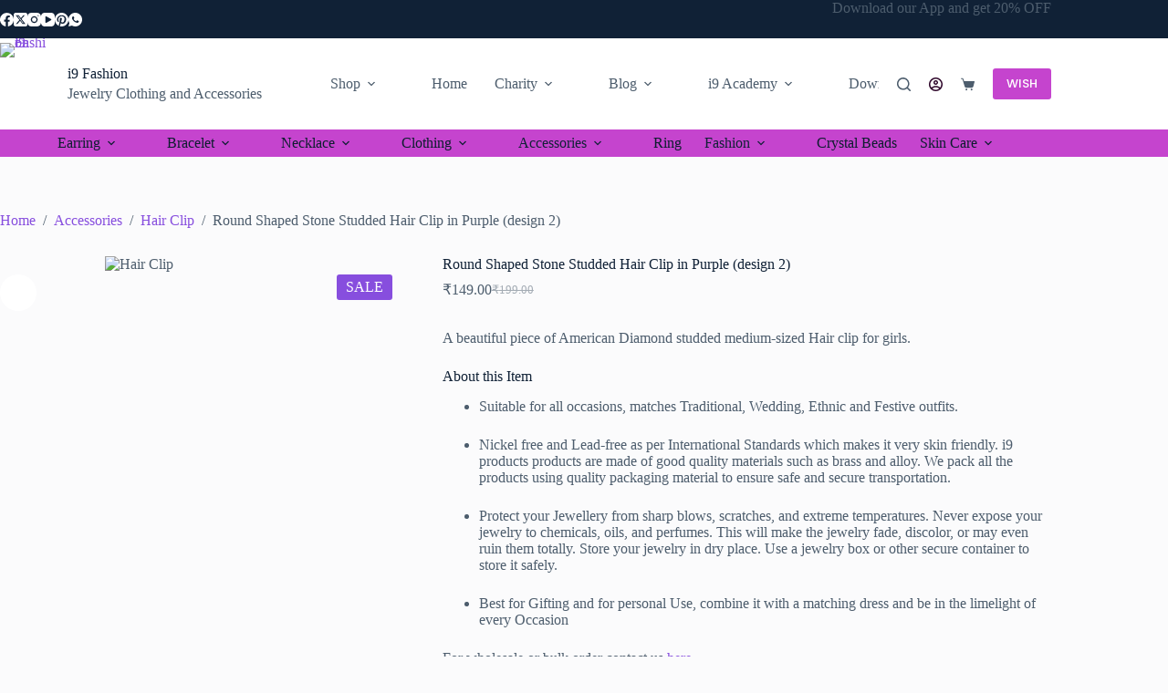

--- FILE ---
content_type: text/html; charset=UTF-8
request_url: https://i9fashion.in/product/round-shaped-stone-studded-hair-clip-in-purple-design-2/
body_size: 63316
content:
<!doctype html>
<html lang="en-US">
<head>
	
	<meta charset="UTF-8">
	<meta name="viewport" content="width=device-width, initial-scale=1, maximum-scale=5, viewport-fit=cover">
	<link rel="profile" href="https://gmpg.org/xfn/11">

	<title>Round Shaped Stone Studded Hair Clip in Purple (design 2) &#8211; i9 Fashion</title>
<style>
#wpadminbar #wp-admin-bar-wsm_free_top_button .ab-icon:before {
	content: "\f239";
	color: #FF9800;
	top: 3px;
}
</style><meta name='robots' content='max-image-preview:large' />
<link rel='dns-prefetch' href='//capi-automation.s3.us-east-2.amazonaws.com' />
<link rel='dns-prefetch' href='//www.googletagmanager.com' />
<link rel='dns-prefetch' href='//maxcdn.bootstrapcdn.com' />
<link rel='dns-prefetch' href='//fonts.googleapis.com' />
<link rel='dns-prefetch' href='//use.fontawesome.com' />
<link rel='dns-prefetch' href='//pagead2.googlesyndication.com' />
<link rel="alternate" type="application/rss+xml" title="i9 Fashion &raquo; Feed" href="https://i9fashion.in/feed/" />
<link rel="alternate" type="application/rss+xml" title="i9 Fashion &raquo; Comments Feed" href="https://i9fashion.in/comments/feed/" />
<link rel="alternate" type="application/rss+xml" title="i9 Fashion &raquo; Round Shaped Stone Studded Hair Clip in Purple (design 2) Comments Feed" href="https://i9fashion.in/product/round-shaped-stone-studded-hair-clip-in-purple-design-2/feed/" />
<link rel="alternate" title="oEmbed (JSON)" type="application/json+oembed" href="https://i9fashion.in/wp-json/oembed/1.0/embed?url=https%3A%2F%2Fi9fashion.in%2Fproduct%2Fround-shaped-stone-studded-hair-clip-in-purple-design-2%2F" />
<link rel="alternate" title="oEmbed (XML)" type="text/xml+oembed" href="https://i9fashion.in/wp-json/oembed/1.0/embed?url=https%3A%2F%2Fi9fashion.in%2Fproduct%2Fround-shaped-stone-studded-hair-clip-in-purple-design-2%2F&#038;format=xml" />
<style id='wp-img-auto-sizes-contain-inline-css'>
img:is([sizes=auto i],[sizes^="auto," i]){contain-intrinsic-size:3000px 1500px}
/*# sourceURL=wp-img-auto-sizes-contain-inline-css */
</style>
<link rel='stylesheet' id='tsvg-block-css-css' href='https://i9fashion.in/wp-content/plugins/gallery-videos/admin/css/tsvg-block.css?ver=2.4.9' media='all' />
<link rel='stylesheet' id='sbi_styles-css' href='https://i9fashion.in/wp-content/plugins/instagram-feed/css/sbi-styles.min.css?ver=6.10.0' media='all' />
<link rel='stylesheet' id='shopengine-public-css' href='https://i9fashion.in/wp-content/plugins/shopengine/assets/css/shopengine-public.css?ver=4.8.7' media='all' />
<link rel='stylesheet' id='shopengine-widget-frontend-css' href='https://i9fashion.in/wp-content/plugins/shopengine/widgets/init/assets/css/widget-frontend.css?ver=4.8.7' media='all' />
<link rel='stylesheet' id='wp-block-library-css' href='https://i9fashion.in/wp-includes/css/dist/block-library/style.min.css?ver=6.9' media='all' />
<link rel='stylesheet' id='gutenova-fontawesome-css' href='https://i9fashion.in/wp-content/plugins/blocks-for-shopengine/assets/css/all.min.css?ver=2.4.3' media='all' />
<link rel='stylesheet' id='shopengine-icon-css' href='https://i9fashion.in/wp-content/plugins/blocks-for-shopengine/assets/css/shopengine-icon.css?ver=2.4.3' media='all' />
<link rel='stylesheet' id='gutenova-global-css' href='https://i9fashion.in/wp-content/plugins/blocks-for-shopengine/assets/css/gutenova-global.css?ver=2.4.3' media='all' />
<link rel='stylesheet' id='shopengine-widget-reset-css' href='https://i9fashion.in/wp-content/plugins/blocks-for-shopengine/assets/css/normalize.css?ver=2.4.3' media='all' />
<link rel='stylesheet' id='gutenova-widget-frontend-css' href='https://i9fashion.in/wp-content/plugins/blocks-for-shopengine/assets/css/widget-frontend.css?ver=2.4.3' media='all' />
<style id='font-awesome-svg-styles-default-inline-css'>
.svg-inline--fa {
  display: inline-block;
  height: 1em;
  overflow: visible;
  vertical-align: -.125em;
}
/*# sourceURL=font-awesome-svg-styles-default-inline-css */
</style>
<link rel='stylesheet' id='font-awesome-svg-styles-css' href='https://i9fashion.in/wp-content/uploads/font-awesome/v6.1.2/css/svg-with-js.css' media='all' />
<style id='font-awesome-svg-styles-inline-css'>
   .wp-block-font-awesome-icon svg::before,
   .wp-rich-text-font-awesome-icon svg::before {content: unset;}
/*# sourceURL=font-awesome-svg-styles-inline-css */
</style>
<style id='global-styles-inline-css'>
:root{--wp--preset--aspect-ratio--square: 1;--wp--preset--aspect-ratio--4-3: 4/3;--wp--preset--aspect-ratio--3-4: 3/4;--wp--preset--aspect-ratio--3-2: 3/2;--wp--preset--aspect-ratio--2-3: 2/3;--wp--preset--aspect-ratio--16-9: 16/9;--wp--preset--aspect-ratio--9-16: 9/16;--wp--preset--color--black: #000000;--wp--preset--color--cyan-bluish-gray: #abb8c3;--wp--preset--color--white: #ffffff;--wp--preset--color--pale-pink: #f78da7;--wp--preset--color--vivid-red: #cf2e2e;--wp--preset--color--luminous-vivid-orange: #ff6900;--wp--preset--color--luminous-vivid-amber: #fcb900;--wp--preset--color--light-green-cyan: #7bdcb5;--wp--preset--color--vivid-green-cyan: #00d084;--wp--preset--color--pale-cyan-blue: #8ed1fc;--wp--preset--color--vivid-cyan-blue: #0693e3;--wp--preset--color--vivid-purple: #9b51e0;--wp--preset--color--palette-color-1: var(--theme-palette-color-1, #874ede);--wp--preset--color--palette-color-2: var(--theme-palette-color-2, #c544ce);--wp--preset--color--palette-color-3: var(--theme-palette-color-3, #4d5d6d);--wp--preset--color--palette-color-4: var(--theme-palette-color-4, #102136);--wp--preset--color--palette-color-5: var(--theme-palette-color-5, #E7EBEE);--wp--preset--color--palette-color-6: var(--theme-palette-color-6, #F3F5F7);--wp--preset--color--palette-color-7: var(--theme-palette-color-7, #FBFBFC);--wp--preset--color--palette-color-8: var(--theme-palette-color-8, #ffffff);--wp--preset--gradient--vivid-cyan-blue-to-vivid-purple: linear-gradient(135deg,rgb(6,147,227) 0%,rgb(155,81,224) 100%);--wp--preset--gradient--light-green-cyan-to-vivid-green-cyan: linear-gradient(135deg,rgb(122,220,180) 0%,rgb(0,208,130) 100%);--wp--preset--gradient--luminous-vivid-amber-to-luminous-vivid-orange: linear-gradient(135deg,rgb(252,185,0) 0%,rgb(255,105,0) 100%);--wp--preset--gradient--luminous-vivid-orange-to-vivid-red: linear-gradient(135deg,rgb(255,105,0) 0%,rgb(207,46,46) 100%);--wp--preset--gradient--very-light-gray-to-cyan-bluish-gray: linear-gradient(135deg,rgb(238,238,238) 0%,rgb(169,184,195) 100%);--wp--preset--gradient--cool-to-warm-spectrum: linear-gradient(135deg,rgb(74,234,220) 0%,rgb(151,120,209) 20%,rgb(207,42,186) 40%,rgb(238,44,130) 60%,rgb(251,105,98) 80%,rgb(254,248,76) 100%);--wp--preset--gradient--blush-light-purple: linear-gradient(135deg,rgb(255,206,236) 0%,rgb(152,150,240) 100%);--wp--preset--gradient--blush-bordeaux: linear-gradient(135deg,rgb(254,205,165) 0%,rgb(254,45,45) 50%,rgb(107,0,62) 100%);--wp--preset--gradient--luminous-dusk: linear-gradient(135deg,rgb(255,203,112) 0%,rgb(199,81,192) 50%,rgb(65,88,208) 100%);--wp--preset--gradient--pale-ocean: linear-gradient(135deg,rgb(255,245,203) 0%,rgb(182,227,212) 50%,rgb(51,167,181) 100%);--wp--preset--gradient--electric-grass: linear-gradient(135deg,rgb(202,248,128) 0%,rgb(113,206,126) 100%);--wp--preset--gradient--midnight: linear-gradient(135deg,rgb(2,3,129) 0%,rgb(40,116,252) 100%);--wp--preset--gradient--juicy-peach: linear-gradient(to right, #ffecd2 0%, #fcb69f 100%);--wp--preset--gradient--young-passion: linear-gradient(to right, #ff8177 0%, #ff867a 0%, #ff8c7f 21%, #f99185 52%, #cf556c 78%, #b12a5b 100%);--wp--preset--gradient--true-sunset: linear-gradient(to right, #fa709a 0%, #fee140 100%);--wp--preset--gradient--morpheus-den: linear-gradient(to top, #30cfd0 0%, #330867 100%);--wp--preset--gradient--plum-plate: linear-gradient(135deg, #667eea 0%, #764ba2 100%);--wp--preset--gradient--aqua-splash: linear-gradient(15deg, #13547a 0%, #80d0c7 100%);--wp--preset--gradient--love-kiss: linear-gradient(to top, #ff0844 0%, #ffb199 100%);--wp--preset--gradient--new-retrowave: linear-gradient(to top, #3b41c5 0%, #a981bb 49%, #ffc8a9 100%);--wp--preset--gradient--plum-bath: linear-gradient(to top, #cc208e 0%, #6713d2 100%);--wp--preset--gradient--high-flight: linear-gradient(to right, #0acffe 0%, #495aff 100%);--wp--preset--gradient--teen-party: linear-gradient(-225deg, #FF057C 0%, #8D0B93 50%, #321575 100%);--wp--preset--gradient--fabled-sunset: linear-gradient(-225deg, #231557 0%, #44107A 29%, #FF1361 67%, #FFF800 100%);--wp--preset--gradient--arielle-smile: radial-gradient(circle 248px at center, #16d9e3 0%, #30c7ec 47%, #46aef7 100%);--wp--preset--gradient--itmeo-branding: linear-gradient(180deg, #2af598 0%, #009efd 100%);--wp--preset--gradient--deep-blue: linear-gradient(to right, #6a11cb 0%, #2575fc 100%);--wp--preset--gradient--strong-bliss: linear-gradient(to right, #f78ca0 0%, #f9748f 19%, #fd868c 60%, #fe9a8b 100%);--wp--preset--gradient--sweet-period: linear-gradient(to top, #3f51b1 0%, #5a55ae 13%, #7b5fac 25%, #8f6aae 38%, #a86aa4 50%, #cc6b8e 62%, #f18271 75%, #f3a469 87%, #f7c978 100%);--wp--preset--gradient--purple-division: linear-gradient(to top, #7028e4 0%, #e5b2ca 100%);--wp--preset--gradient--cold-evening: linear-gradient(to top, #0c3483 0%, #a2b6df 100%, #6b8cce 100%, #a2b6df 100%);--wp--preset--gradient--mountain-rock: linear-gradient(to right, #868f96 0%, #596164 100%);--wp--preset--gradient--desert-hump: linear-gradient(to top, #c79081 0%, #dfa579 100%);--wp--preset--gradient--ethernal-constance: linear-gradient(to top, #09203f 0%, #537895 100%);--wp--preset--gradient--happy-memories: linear-gradient(-60deg, #ff5858 0%, #f09819 100%);--wp--preset--gradient--grown-early: linear-gradient(to top, #0ba360 0%, #3cba92 100%);--wp--preset--gradient--morning-salad: linear-gradient(-225deg, #B7F8DB 0%, #50A7C2 100%);--wp--preset--gradient--night-call: linear-gradient(-225deg, #AC32E4 0%, #7918F2 48%, #4801FF 100%);--wp--preset--gradient--mind-crawl: linear-gradient(-225deg, #473B7B 0%, #3584A7 51%, #30D2BE 100%);--wp--preset--gradient--angel-care: linear-gradient(-225deg, #FFE29F 0%, #FFA99F 48%, #FF719A 100%);--wp--preset--gradient--juicy-cake: linear-gradient(to top, #e14fad 0%, #f9d423 100%);--wp--preset--gradient--rich-metal: linear-gradient(to right, #d7d2cc 0%, #304352 100%);--wp--preset--gradient--mole-hall: linear-gradient(-20deg, #616161 0%, #9bc5c3 100%);--wp--preset--gradient--cloudy-knoxville: linear-gradient(120deg, #fdfbfb 0%, #ebedee 100%);--wp--preset--gradient--soft-grass: linear-gradient(to top, #c1dfc4 0%, #deecdd 100%);--wp--preset--gradient--saint-petersburg: linear-gradient(135deg, #f5f7fa 0%, #c3cfe2 100%);--wp--preset--gradient--everlasting-sky: linear-gradient(135deg, #fdfcfb 0%, #e2d1c3 100%);--wp--preset--gradient--kind-steel: linear-gradient(-20deg, #e9defa 0%, #fbfcdb 100%);--wp--preset--gradient--over-sun: linear-gradient(60deg, #abecd6 0%, #fbed96 100%);--wp--preset--gradient--premium-white: linear-gradient(to top, #d5d4d0 0%, #d5d4d0 1%, #eeeeec 31%, #efeeec 75%, #e9e9e7 100%);--wp--preset--gradient--clean-mirror: linear-gradient(45deg, #93a5cf 0%, #e4efe9 100%);--wp--preset--gradient--wild-apple: linear-gradient(to top, #d299c2 0%, #fef9d7 100%);--wp--preset--gradient--snow-again: linear-gradient(to top, #e6e9f0 0%, #eef1f5 100%);--wp--preset--gradient--confident-cloud: linear-gradient(to top, #dad4ec 0%, #dad4ec 1%, #f3e7e9 100%);--wp--preset--gradient--glass-water: linear-gradient(to top, #dfe9f3 0%, white 100%);--wp--preset--gradient--perfect-white: linear-gradient(-225deg, #E3FDF5 0%, #FFE6FA 100%);--wp--preset--font-size--small: 13px;--wp--preset--font-size--medium: 20px;--wp--preset--font-size--large: clamp(22px, 1.375rem + ((1vw - 3.2px) * 0.625), 30px);--wp--preset--font-size--x-large: clamp(30px, 1.875rem + ((1vw - 3.2px) * 1.563), 50px);--wp--preset--font-size--xx-large: clamp(45px, 2.813rem + ((1vw - 3.2px) * 2.734), 80px);--wp--preset--spacing--20: 0.44rem;--wp--preset--spacing--30: 0.67rem;--wp--preset--spacing--40: 1rem;--wp--preset--spacing--50: 1.5rem;--wp--preset--spacing--60: 2.25rem;--wp--preset--spacing--70: 3.38rem;--wp--preset--spacing--80: 5.06rem;--wp--preset--shadow--natural: 6px 6px 9px rgba(0, 0, 0, 0.2);--wp--preset--shadow--deep: 12px 12px 50px rgba(0, 0, 0, 0.4);--wp--preset--shadow--sharp: 6px 6px 0px rgba(0, 0, 0, 0.2);--wp--preset--shadow--outlined: 6px 6px 0px -3px rgb(255, 255, 255), 6px 6px rgb(0, 0, 0);--wp--preset--shadow--crisp: 6px 6px 0px rgb(0, 0, 0);}:root { --wp--style--global--content-size: var(--theme-block-max-width);--wp--style--global--wide-size: var(--theme-block-wide-max-width); }:where(body) { margin: 0; }.wp-site-blocks > .alignleft { float: left; margin-right: 2em; }.wp-site-blocks > .alignright { float: right; margin-left: 2em; }.wp-site-blocks > .aligncenter { justify-content: center; margin-left: auto; margin-right: auto; }:where(.wp-site-blocks) > * { margin-block-start: var(--theme-content-spacing); margin-block-end: 0; }:where(.wp-site-blocks) > :first-child { margin-block-start: 0; }:where(.wp-site-blocks) > :last-child { margin-block-end: 0; }:root { --wp--style--block-gap: var(--theme-content-spacing); }:root :where(.is-layout-flow) > :first-child{margin-block-start: 0;}:root :where(.is-layout-flow) > :last-child{margin-block-end: 0;}:root :where(.is-layout-flow) > *{margin-block-start: var(--theme-content-spacing);margin-block-end: 0;}:root :where(.is-layout-constrained) > :first-child{margin-block-start: 0;}:root :where(.is-layout-constrained) > :last-child{margin-block-end: 0;}:root :where(.is-layout-constrained) > *{margin-block-start: var(--theme-content-spacing);margin-block-end: 0;}:root :where(.is-layout-flex){gap: var(--theme-content-spacing);}:root :where(.is-layout-grid){gap: var(--theme-content-spacing);}.is-layout-flow > .alignleft{float: left;margin-inline-start: 0;margin-inline-end: 2em;}.is-layout-flow > .alignright{float: right;margin-inline-start: 2em;margin-inline-end: 0;}.is-layout-flow > .aligncenter{margin-left: auto !important;margin-right: auto !important;}.is-layout-constrained > .alignleft{float: left;margin-inline-start: 0;margin-inline-end: 2em;}.is-layout-constrained > .alignright{float: right;margin-inline-start: 2em;margin-inline-end: 0;}.is-layout-constrained > .aligncenter{margin-left: auto !important;margin-right: auto !important;}.is-layout-constrained > :where(:not(.alignleft):not(.alignright):not(.alignfull)){max-width: var(--wp--style--global--content-size);margin-left: auto !important;margin-right: auto !important;}.is-layout-constrained > .alignwide{max-width: var(--wp--style--global--wide-size);}body .is-layout-flex{display: flex;}.is-layout-flex{flex-wrap: wrap;align-items: center;}.is-layout-flex > :is(*, div){margin: 0;}body .is-layout-grid{display: grid;}.is-layout-grid > :is(*, div){margin: 0;}body{padding-top: 0px;padding-right: 0px;padding-bottom: 0px;padding-left: 0px;}:root :where(.wp-element-button, .wp-block-button__link){font-style: inherit;font-weight: inherit;letter-spacing: inherit;text-transform: inherit;}.has-black-color{color: var(--wp--preset--color--black) !important;}.has-cyan-bluish-gray-color{color: var(--wp--preset--color--cyan-bluish-gray) !important;}.has-white-color{color: var(--wp--preset--color--white) !important;}.has-pale-pink-color{color: var(--wp--preset--color--pale-pink) !important;}.has-vivid-red-color{color: var(--wp--preset--color--vivid-red) !important;}.has-luminous-vivid-orange-color{color: var(--wp--preset--color--luminous-vivid-orange) !important;}.has-luminous-vivid-amber-color{color: var(--wp--preset--color--luminous-vivid-amber) !important;}.has-light-green-cyan-color{color: var(--wp--preset--color--light-green-cyan) !important;}.has-vivid-green-cyan-color{color: var(--wp--preset--color--vivid-green-cyan) !important;}.has-pale-cyan-blue-color{color: var(--wp--preset--color--pale-cyan-blue) !important;}.has-vivid-cyan-blue-color{color: var(--wp--preset--color--vivid-cyan-blue) !important;}.has-vivid-purple-color{color: var(--wp--preset--color--vivid-purple) !important;}.has-palette-color-1-color{color: var(--wp--preset--color--palette-color-1) !important;}.has-palette-color-2-color{color: var(--wp--preset--color--palette-color-2) !important;}.has-palette-color-3-color{color: var(--wp--preset--color--palette-color-3) !important;}.has-palette-color-4-color{color: var(--wp--preset--color--palette-color-4) !important;}.has-palette-color-5-color{color: var(--wp--preset--color--palette-color-5) !important;}.has-palette-color-6-color{color: var(--wp--preset--color--palette-color-6) !important;}.has-palette-color-7-color{color: var(--wp--preset--color--palette-color-7) !important;}.has-palette-color-8-color{color: var(--wp--preset--color--palette-color-8) !important;}.has-black-background-color{background-color: var(--wp--preset--color--black) !important;}.has-cyan-bluish-gray-background-color{background-color: var(--wp--preset--color--cyan-bluish-gray) !important;}.has-white-background-color{background-color: var(--wp--preset--color--white) !important;}.has-pale-pink-background-color{background-color: var(--wp--preset--color--pale-pink) !important;}.has-vivid-red-background-color{background-color: var(--wp--preset--color--vivid-red) !important;}.has-luminous-vivid-orange-background-color{background-color: var(--wp--preset--color--luminous-vivid-orange) !important;}.has-luminous-vivid-amber-background-color{background-color: var(--wp--preset--color--luminous-vivid-amber) !important;}.has-light-green-cyan-background-color{background-color: var(--wp--preset--color--light-green-cyan) !important;}.has-vivid-green-cyan-background-color{background-color: var(--wp--preset--color--vivid-green-cyan) !important;}.has-pale-cyan-blue-background-color{background-color: var(--wp--preset--color--pale-cyan-blue) !important;}.has-vivid-cyan-blue-background-color{background-color: var(--wp--preset--color--vivid-cyan-blue) !important;}.has-vivid-purple-background-color{background-color: var(--wp--preset--color--vivid-purple) !important;}.has-palette-color-1-background-color{background-color: var(--wp--preset--color--palette-color-1) !important;}.has-palette-color-2-background-color{background-color: var(--wp--preset--color--palette-color-2) !important;}.has-palette-color-3-background-color{background-color: var(--wp--preset--color--palette-color-3) !important;}.has-palette-color-4-background-color{background-color: var(--wp--preset--color--palette-color-4) !important;}.has-palette-color-5-background-color{background-color: var(--wp--preset--color--palette-color-5) !important;}.has-palette-color-6-background-color{background-color: var(--wp--preset--color--palette-color-6) !important;}.has-palette-color-7-background-color{background-color: var(--wp--preset--color--palette-color-7) !important;}.has-palette-color-8-background-color{background-color: var(--wp--preset--color--palette-color-8) !important;}.has-black-border-color{border-color: var(--wp--preset--color--black) !important;}.has-cyan-bluish-gray-border-color{border-color: var(--wp--preset--color--cyan-bluish-gray) !important;}.has-white-border-color{border-color: var(--wp--preset--color--white) !important;}.has-pale-pink-border-color{border-color: var(--wp--preset--color--pale-pink) !important;}.has-vivid-red-border-color{border-color: var(--wp--preset--color--vivid-red) !important;}.has-luminous-vivid-orange-border-color{border-color: var(--wp--preset--color--luminous-vivid-orange) !important;}.has-luminous-vivid-amber-border-color{border-color: var(--wp--preset--color--luminous-vivid-amber) !important;}.has-light-green-cyan-border-color{border-color: var(--wp--preset--color--light-green-cyan) !important;}.has-vivid-green-cyan-border-color{border-color: var(--wp--preset--color--vivid-green-cyan) !important;}.has-pale-cyan-blue-border-color{border-color: var(--wp--preset--color--pale-cyan-blue) !important;}.has-vivid-cyan-blue-border-color{border-color: var(--wp--preset--color--vivid-cyan-blue) !important;}.has-vivid-purple-border-color{border-color: var(--wp--preset--color--vivid-purple) !important;}.has-palette-color-1-border-color{border-color: var(--wp--preset--color--palette-color-1) !important;}.has-palette-color-2-border-color{border-color: var(--wp--preset--color--palette-color-2) !important;}.has-palette-color-3-border-color{border-color: var(--wp--preset--color--palette-color-3) !important;}.has-palette-color-4-border-color{border-color: var(--wp--preset--color--palette-color-4) !important;}.has-palette-color-5-border-color{border-color: var(--wp--preset--color--palette-color-5) !important;}.has-palette-color-6-border-color{border-color: var(--wp--preset--color--palette-color-6) !important;}.has-palette-color-7-border-color{border-color: var(--wp--preset--color--palette-color-7) !important;}.has-palette-color-8-border-color{border-color: var(--wp--preset--color--palette-color-8) !important;}.has-vivid-cyan-blue-to-vivid-purple-gradient-background{background: var(--wp--preset--gradient--vivid-cyan-blue-to-vivid-purple) !important;}.has-light-green-cyan-to-vivid-green-cyan-gradient-background{background: var(--wp--preset--gradient--light-green-cyan-to-vivid-green-cyan) !important;}.has-luminous-vivid-amber-to-luminous-vivid-orange-gradient-background{background: var(--wp--preset--gradient--luminous-vivid-amber-to-luminous-vivid-orange) !important;}.has-luminous-vivid-orange-to-vivid-red-gradient-background{background: var(--wp--preset--gradient--luminous-vivid-orange-to-vivid-red) !important;}.has-very-light-gray-to-cyan-bluish-gray-gradient-background{background: var(--wp--preset--gradient--very-light-gray-to-cyan-bluish-gray) !important;}.has-cool-to-warm-spectrum-gradient-background{background: var(--wp--preset--gradient--cool-to-warm-spectrum) !important;}.has-blush-light-purple-gradient-background{background: var(--wp--preset--gradient--blush-light-purple) !important;}.has-blush-bordeaux-gradient-background{background: var(--wp--preset--gradient--blush-bordeaux) !important;}.has-luminous-dusk-gradient-background{background: var(--wp--preset--gradient--luminous-dusk) !important;}.has-pale-ocean-gradient-background{background: var(--wp--preset--gradient--pale-ocean) !important;}.has-electric-grass-gradient-background{background: var(--wp--preset--gradient--electric-grass) !important;}.has-midnight-gradient-background{background: var(--wp--preset--gradient--midnight) !important;}.has-juicy-peach-gradient-background{background: var(--wp--preset--gradient--juicy-peach) !important;}.has-young-passion-gradient-background{background: var(--wp--preset--gradient--young-passion) !important;}.has-true-sunset-gradient-background{background: var(--wp--preset--gradient--true-sunset) !important;}.has-morpheus-den-gradient-background{background: var(--wp--preset--gradient--morpheus-den) !important;}.has-plum-plate-gradient-background{background: var(--wp--preset--gradient--plum-plate) !important;}.has-aqua-splash-gradient-background{background: var(--wp--preset--gradient--aqua-splash) !important;}.has-love-kiss-gradient-background{background: var(--wp--preset--gradient--love-kiss) !important;}.has-new-retrowave-gradient-background{background: var(--wp--preset--gradient--new-retrowave) !important;}.has-plum-bath-gradient-background{background: var(--wp--preset--gradient--plum-bath) !important;}.has-high-flight-gradient-background{background: var(--wp--preset--gradient--high-flight) !important;}.has-teen-party-gradient-background{background: var(--wp--preset--gradient--teen-party) !important;}.has-fabled-sunset-gradient-background{background: var(--wp--preset--gradient--fabled-sunset) !important;}.has-arielle-smile-gradient-background{background: var(--wp--preset--gradient--arielle-smile) !important;}.has-itmeo-branding-gradient-background{background: var(--wp--preset--gradient--itmeo-branding) !important;}.has-deep-blue-gradient-background{background: var(--wp--preset--gradient--deep-blue) !important;}.has-strong-bliss-gradient-background{background: var(--wp--preset--gradient--strong-bliss) !important;}.has-sweet-period-gradient-background{background: var(--wp--preset--gradient--sweet-period) !important;}.has-purple-division-gradient-background{background: var(--wp--preset--gradient--purple-division) !important;}.has-cold-evening-gradient-background{background: var(--wp--preset--gradient--cold-evening) !important;}.has-mountain-rock-gradient-background{background: var(--wp--preset--gradient--mountain-rock) !important;}.has-desert-hump-gradient-background{background: var(--wp--preset--gradient--desert-hump) !important;}.has-ethernal-constance-gradient-background{background: var(--wp--preset--gradient--ethernal-constance) !important;}.has-happy-memories-gradient-background{background: var(--wp--preset--gradient--happy-memories) !important;}.has-grown-early-gradient-background{background: var(--wp--preset--gradient--grown-early) !important;}.has-morning-salad-gradient-background{background: var(--wp--preset--gradient--morning-salad) !important;}.has-night-call-gradient-background{background: var(--wp--preset--gradient--night-call) !important;}.has-mind-crawl-gradient-background{background: var(--wp--preset--gradient--mind-crawl) !important;}.has-angel-care-gradient-background{background: var(--wp--preset--gradient--angel-care) !important;}.has-juicy-cake-gradient-background{background: var(--wp--preset--gradient--juicy-cake) !important;}.has-rich-metal-gradient-background{background: var(--wp--preset--gradient--rich-metal) !important;}.has-mole-hall-gradient-background{background: var(--wp--preset--gradient--mole-hall) !important;}.has-cloudy-knoxville-gradient-background{background: var(--wp--preset--gradient--cloudy-knoxville) !important;}.has-soft-grass-gradient-background{background: var(--wp--preset--gradient--soft-grass) !important;}.has-saint-petersburg-gradient-background{background: var(--wp--preset--gradient--saint-petersburg) !important;}.has-everlasting-sky-gradient-background{background: var(--wp--preset--gradient--everlasting-sky) !important;}.has-kind-steel-gradient-background{background: var(--wp--preset--gradient--kind-steel) !important;}.has-over-sun-gradient-background{background: var(--wp--preset--gradient--over-sun) !important;}.has-premium-white-gradient-background{background: var(--wp--preset--gradient--premium-white) !important;}.has-clean-mirror-gradient-background{background: var(--wp--preset--gradient--clean-mirror) !important;}.has-wild-apple-gradient-background{background: var(--wp--preset--gradient--wild-apple) !important;}.has-snow-again-gradient-background{background: var(--wp--preset--gradient--snow-again) !important;}.has-confident-cloud-gradient-background{background: var(--wp--preset--gradient--confident-cloud) !important;}.has-glass-water-gradient-background{background: var(--wp--preset--gradient--glass-water) !important;}.has-perfect-white-gradient-background{background: var(--wp--preset--gradient--perfect-white) !important;}.has-small-font-size{font-size: var(--wp--preset--font-size--small) !important;}.has-medium-font-size{font-size: var(--wp--preset--font-size--medium) !important;}.has-large-font-size{font-size: var(--wp--preset--font-size--large) !important;}.has-x-large-font-size{font-size: var(--wp--preset--font-size--x-large) !important;}.has-xx-large-font-size{font-size: var(--wp--preset--font-size--xx-large) !important;}
:root :where(.wp-block-pullquote){font-size: clamp(0.984em, 0.984rem + ((1vw - 0.2em) * 0.645), 1.5em);line-height: 1.6;}
/*# sourceURL=global-styles-inline-css */
</style>
<link rel='stylesheet' id='contact-form-7-css' href='https://i9fashion.in/wp-content/plugins/contact-form-7/includes/css/styles.css?ver=6.1.4' media='all' />
<link rel='stylesheet' id='tsvg-fonts-css' href='https://i9fashion.in/wp-content/plugins/gallery-videos/public/css/tsvg-fonts.css?ver=2.4.9' media='all' />
<link rel='stylesheet' id='photoswipe-css' href='https://i9fashion.in/wp-content/plugins/woocommerce/assets/css/photoswipe/photoswipe.min.css?ver=10.4.3' media='all' />
<link rel='stylesheet' id='photoswipe-default-skin-css' href='https://i9fashion.in/wp-content/plugins/woocommerce/assets/css/photoswipe/default-skin/default-skin.min.css?ver=10.4.3' media='all' />
<style id='woocommerce-inline-inline-css'>
.woocommerce form .form-row .required { visibility: visible; }
/*# sourceURL=woocommerce-inline-inline-css */
</style>
<link rel='stylesheet' id='wsm-style-css' href='https://i9fashion.in/wp-content/plugins/wp-stats-manager/css/style.css?ver=1.2' media='all' />
<link rel='stylesheet' id='cff-css' href='https://i9fashion.in/wp-content/plugins/custom-facebook-feed/assets/css/cff-style.min.css?ver=4.3.4' media='all' />
<link rel='stylesheet' id='sb-font-awesome-css' href='https://maxcdn.bootstrapcdn.com/font-awesome/4.7.0/css/font-awesome.min.css?ver=6.9' media='all' />
<link rel='stylesheet' id='wpos-slick-style-css' href='https://i9fashion.in/wp-content/plugins/woo-product-slider-and-carousel-with-category/assets/css/slick.css?ver=3.0.3' media='all' />
<link rel='stylesheet' id='wcpscwc-public-style-css' href='https://i9fashion.in/wp-content/plugins/woo-product-slider-and-carousel-with-category/assets/css/wcpscwc-public.css?ver=3.0.3' media='all' />
<link rel='stylesheet' id='woo-variation-swatches-css' href='https://i9fashion.in/wp-content/plugins/woo-variation-swatches/assets/css/frontend.min.css?ver=1763388078' media='all' />
<style id='woo-variation-swatches-inline-css'>
:root {
--wvs-tick:url("data:image/svg+xml;utf8,%3Csvg filter='drop-shadow(0px 0px 2px rgb(0 0 0 / .8))' xmlns='http://www.w3.org/2000/svg'  viewBox='0 0 30 30'%3E%3Cpath fill='none' stroke='%23ffffff' stroke-linecap='round' stroke-linejoin='round' stroke-width='4' d='M4 16L11 23 27 7'/%3E%3C/svg%3E");

--wvs-cross:url("data:image/svg+xml;utf8,%3Csvg filter='drop-shadow(0px 0px 5px rgb(255 255 255 / .6))' xmlns='http://www.w3.org/2000/svg' width='72px' height='72px' viewBox='0 0 24 24'%3E%3Cpath fill='none' stroke='%23ff0000' stroke-linecap='round' stroke-width='0.6' d='M5 5L19 19M19 5L5 19'/%3E%3C/svg%3E");
--wvs-single-product-item-width:30px;
--wvs-single-product-item-height:30px;
--wvs-single-product-item-font-size:16px}
/*# sourceURL=woo-variation-swatches-inline-css */
</style>
<link rel='stylesheet' id='gateway-css' href='https://i9fashion.in/wp-content/plugins/woocommerce-paypal-payments/modules/ppcp-button/assets/css/gateway.css?ver=3.3.2' media='all' />
<link rel='preload' as='font' type='font/woff2' crossorigin='anonymous' id='tinvwl-webfont-font-css' href='https://i9fashion.in/wp-content/plugins/ti-woocommerce-wishlist/assets/fonts/tinvwl-webfont.woff2?ver=xu2uyi' media='all' />
<link rel='stylesheet' id='tinvwl-webfont-css' href='https://i9fashion.in/wp-content/plugins/ti-woocommerce-wishlist/assets/css/webfont.min.css?ver=2.11.1' media='all' />
<link rel='stylesheet' id='tinvwl-css' href='https://i9fashion.in/wp-content/plugins/ti-woocommerce-wishlist/assets/css/public.min.css?ver=2.11.1' media='all' />
<style id='tinvwl-inline-css'>
.shopengine-single-product-item .overlay-add-to-cart .tinv-wishlist.tinvwl-loop-button-wrapper .tinvwl_add_to_wishlist_button::before{position:relative!important;left:0!important;top:0!important;margin:0!important;font-size:24px!important}.shopengine-single-product-item .overlay-add-to-cart .tinv-wishlist.tinvwl-loop-button-wrapper .tinvwl_add_to_wishlist_button{display:inline-block;margin:0;width:auto!important}.shopengine-single-product-item .overlay-add-to-cart .tinv-wishlist.tinvwl-loop-button-wrapper{display:inline-block}
/*# sourceURL=tinvwl-inline-css */
</style>
<link rel='stylesheet' id='tinvwl-theme-css' href='https://i9fashion.in/wp-content/plugins/ti-woocommerce-wishlist/assets/css/theme.min.css?ver=2.11.1' media='all' />
<style id='tinvwl-theme-inline-css'>
.tinv-wishlist .tinv-header h2 {color:#000000;font-size:20px;} .tinv-wishlist {color:#1a1a1a;} .tinv-wishlist, .tinv-wishlist input, .tinv-wishlist select, .tinv-wishlist textarea, .tinv-wishlist button, .tinv-wishlist input[type="button"], .tinv-wishlist input[type="reset"], .tinv-wishlist input[type="submit"] {font-family:inherit;} .tinv-wishlist a:not(.button):not(.social) {color:#c000dd;text-decoration:none !important;font-family:inherit;} .tinv-wishlist a:not(.button):not(.social):active, .tinv-wishlist a:not(.button):not(.social):focus, .tinv-wishlist a:not(.button):not(.social):hover {color:#686868;} .tinv-wishlist input[type="text"], .tinv-wishlist input[type="email"], .tinv-wishlist input[type="url"], .tinv-wishlist input[type="password"], .tinv-wishlist input[type="search"], .tinv-wishlist input[type="tel"], .tinv-wishlist input[type="number"], .tinv-wishlist textarea, .tinv-wishlist select, .tinv-wishlist .product-quantity input[type="text"].qty {background-color:#ffffff;border-color:#ffffff;border-radius:;color:#ffffff;font-family:inherit;} .tinv-wishlist select {font-size:12px;} .woocommerce div.product form.cart .tinvwl_add_to_wishlist_button.tinvwl-button {background-color:#ebe9eb;border-radius:3px;} .woocommerce div.product form.cart .tinvwl_add_to_wishlist_button.tinvwl-button:hover, .woocommerce div.product form.cart .tinvwl_add_to_wishlist_button.tinvwl-button.icon-white:hover:before, .woocommerce div.product form.cart .tinvwl_add_to_wishlist_button.tinvwl-button.icon-black:hover:before {background-color:#dad8da;color:#686868;} .woocommerce div.product form.cart .tinvwl_add_to_wishlist_button.tinvwl-button, .woocommerce div.product form.cart .tinvwl_add_to_wishlist_button.tinvwl-button.icon-white:before, .woocommerce div.product form.cart .tinvwl_add_to_wishlist_button.tinvwl-button.icon-black:before {color:#515151;} .woocommerce div.product form.cart .tinvwl_add_to_wishlist_button, .woocommerce div.product form.cart .tinvwl_add_to_wishlist_button.icon-white:before, .woocommerce div.product form.cart .tinvwl_add_to_wishlist_button.icon-black:before {color:#007acc;} .woocommerce div.product form.cart .tinvwl_add_to_wishlist_button:hover, .woocommerce div.product form.cart .tinvwl_add_to_wishlist_button.icon-white:hover:before, .woocommerce div.product form.cart .tinvwl_add_to_wishlist_button.icon-black:hover:before {color:#686868;} .woocommerce div.product form.cart .tinvwl_add_to_wishlist_button {font-family:inherit;font-size:16px;} .woocommerce div.product form.cart .tinvwl_add_to_wishlist_button.icon-black:before, .woocommerce div.product form.cart .tinvwl_add_to_wishlist_button.icon-white:before {font-size:16px;} .woocommerce ul.products li.product .tinvwl_add_to_wishlist_button.tinvwl-button, .woocommerce ul.products li.product .tinvwl_add_to_wishlist_button.tinvwl-button.icon-white:before, .woocommerce ul.products li.product .tinvwl_add_to_wishlist_button.tinvwl-button.icon-black:before {background-color:#ebe9eb;color:#515151;} .woocommerce ul.products li.product .tinvwl_add_to_wishlist_button.tinvwl-button:hover, .woocommerce ul.products li.product .tinvwl_add_to_wishlist_button.tinvwl-button.icon-white:hover:before, .woocommerce ul.products li.product .tinvwl_add_to_wishlist_button.tinvwl-button.icon-black:hover:before {background-color:#dad8da;color:#515151;} .woocommerce ul.products li.product .tinvwl_add_to_wishlist_button, .woocommerce ul.products li.product .tinvwl_add_to_wishlist_button.icon-white:before, .woocommerce ul.products li.product .tinvwl_add_to_wishlist_button.icon-black:before {color:#d600b2;font-size:16px;} .woocommerce ul.products li.product .tinvwl_add_to_wishlist_button:hover, .woocommerce ul.products li.product .tinvwl_add_to_wishlist_button.icon-white:hover:before, .woocommerce ul.products li.product .tinvwl_add_to_wishlist_button.icon-black:hover:before {color:#686868;} .woocommerce ul.products li.product .tinvwl_add_to_wishlist_button.tinvwl-button {font-family:inherit;border-radius:2px;} .woocommerce ul.products li.product .tinvwl_add_to_wishlist_button.icon-white:before, .woocommerce ul.products li.product .tinvwl_add_to_wishlist_button.icon-black:before {font-size:10px;} .woocommerce.tinv-wishlist #respond input#submit, .woocommerce.tinv-wishlist a.button, .woocommerce.tinv-wishlist button.button, .woocommerce.tinv-wishlist input.button {background-color:#ebe9eb;color:#515151;font-family:inherit;font-size:14px;border-radius:3px;} .woocommerce.tinv-wishlist #respond input#submit:hover, .woocommerce.tinv-wishlist a.button:hover, .woocommerce.tinv-wishlist button.button:hover, .woocommerce.tinv-wishlist input.button:hover {background-color:#dad8da;color:#515151;} .woocommerce.tinv-wishlist #respond input#submit.alt, .woocommerce.tinv-wishlist a.button.alt, .woocommerce.tinv-wishlist button.button.alt, .woocommerce.tinv-wishlist input.button.alt {background-color:#a46497;color:#ffffff;font-family:inherit;font-size:14px;border-radius:3px;} .woocommerce.tinv-wishlist #respond input#submit.alt:hover, .woocommerce.tinv-wishlist a.button.alt:hover, .woocommerce.tinv-wishlist button.button.alt:hover, .woocommerce.tinv-wishlist input.button.alt:hover {background-color:#935386;color:#ffffff;} .tinv-wishlist table, .tinv-wishlist table td {background-color:#ffffff;} .tinv-wishlist table, .tinv-wishlist table td, .tinv-wishlist table th {border-color:#d1d1d1;} .tinv-wishlist table th {background-color:#ffffff;color:#1a1a1a;font-family:inherit;font-size:14px;} .tinv-wishlist table td {color:#686868;font-family:inherit;font-size:14px;} .tinv-wishlist td.product-price {color:#202020;font-family:inherit;font-size:16px;} .tinv-wishlist td.product-price ins span.amount {color:#ffffff;background-color:#007acc;} .tinv-wishlist .social-buttons li a {background-color:#ebe9eb;font-size:10px;} .tinv-wishlist .social-buttons li a:hover {background-color:#dad8da;} .tinv-wishlist .social-buttons li a.white, .tinv-wishlist .social-buttons li a.dark {color:#000000;} .tinv-wishlist .social-buttons li a.white:hover, .tinv-wishlist .social-buttons li a.dark:hover {color:#686868;} .tinv-wishlist .tinv-modal .tinv-modal-inner {background-color:#ffffff;color:#1a1a1a;font-size:16px;} .tinv-wishlist .tinv-modal .tinv-modal-inner,.tinv-wishlist .tinv-modal .tinv-modal-inner select {font-family:inherit;} .tinv-wishlist .tinv-modal .tinv-close-modal, .tinv-wishlist .tinv-modal button.button {background-color:#ebe9eb;color:#515151;} .tinv-wishlist .tinv-modal .tinv-close-modal:hover, .tinv-wishlist .tinv-modal button.button:hover {background-color:#dad8da;color:#515151;}
/*# sourceURL=tinvwl-theme-inline-css */
</style>
<link rel='stylesheet' id='ct-main-styles-css' href='https://i9fashion.in/wp-content/themes/blocksy/static/bundle/main.min.css?ver=2.1.25' media='all' />
<link rel='stylesheet' id='ct-woocommerce-styles-css' href='https://i9fashion.in/wp-content/themes/blocksy/static/bundle/woocommerce.min.css?ver=2.1.25' media='all' />
<link rel='stylesheet' id='blocksy-fonts-font-source-google-css' href='https://fonts.googleapis.com/css2?family=Poppins:wght@400;500;600;700&#038;display=swap' media='all' />
<link rel='stylesheet' id='ct-page-title-styles-css' href='https://i9fashion.in/wp-content/themes/blocksy/static/bundle/page-title.min.css?ver=2.1.25' media='all' />
<link rel='stylesheet' id='ct-comments-styles-css' href='https://i9fashion.in/wp-content/themes/blocksy/static/bundle/comments.min.css?ver=2.1.25' media='all' />
<link rel='stylesheet' id='ct-cf-7-styles-css' href='https://i9fashion.in/wp-content/themes/blocksy/static/bundle/cf-7.min.css?ver=2.1.25' media='all' />
<link rel='stylesheet' id='ct-wpforms-styles-css' href='https://i9fashion.in/wp-content/themes/blocksy/static/bundle/wpforms.min.css?ver=2.1.25' media='all' />
<link rel='stylesheet' id='ct-flexy-styles-css' href='https://i9fashion.in/wp-content/themes/blocksy/static/bundle/flexy.min.css?ver=2.1.25' media='all' />
<link rel='stylesheet' id='font-awesome-official-css' href='https://use.fontawesome.com/releases/v6.1.2/css/all.css' media='all' integrity="sha384-fZCoUih8XsaUZnNDOiLqnby1tMJ0sE7oBbNk2Xxf5x8Z4SvNQ9j83vFMa/erbVrV" crossorigin="anonymous" />
<link rel='stylesheet' id='wp-color-picker-css' href='https://i9fashion.in/wp-admin/css/color-picker.min.css?ver=6.9' media='all' />
<link rel='stylesheet' id='shopengine-swatches-loop-css-css' href='https://i9fashion.in/wp-content/plugins/shopengine/modules/swatches/loop-product-support/assets/swatches.css?ver=1769693776' media='all' />
<link rel='stylesheet' id='shopengine-css-front-css' href='https://i9fashion.in/wp-content/plugins/shopengine/modules/swatches/assets/css/frontend.css?ver=4.8.7' media='all' />
<link rel='stylesheet' id='wc_stripe_express_checkout_style-css' href='https://i9fashion.in/wp-content/plugins/woocommerce-gateway-stripe/build/express-checkout.css?ver=f49792bd42ded7e3e1cb' media='all' />
<link rel='stylesheet' id='blocksy-companion-header-account-styles-css' href='https://i9fashion.in/wp-content/plugins/blocksy-companion/static/bundle/header-account.min.css?ver=2.1.25' media='all' />
<link rel='stylesheet' id='font-awesome-official-v4shim-css' href='https://use.fontawesome.com/releases/v6.1.2/css/v4-shims.css' media='all' integrity="sha384-iW7MVRJO9Fj06GFbRcMqdZBcVQhjBWlVXUjtY7XCppA+DZUoHBQ7B8VB+EjXUkPV" crossorigin="anonymous" />
<!--n2css--><!--n2js--><script src="https://i9fashion.in/wp-includes/js/jquery/jquery.min.js?ver=3.7.1" id="jquery-core-js"></script>
<script src="https://i9fashion.in/wp-includes/js/jquery/jquery-migrate.min.js?ver=3.4.1" id="jquery-migrate-js"></script>
<script src="https://i9fashion.in/wp-content/plugins/woocommerce/assets/js/jquery-blockui/jquery.blockUI.min.js?ver=2.7.0-wc.10.4.3" id="wc-jquery-blockui-js" data-wp-strategy="defer"></script>
<script id="wc-add-to-cart-js-extra">
var wc_add_to_cart_params = {"ajax_url":"/wp-admin/admin-ajax.php","wc_ajax_url":"/?wc-ajax=%%endpoint%%","i18n_view_cart":"View cart","cart_url":"https://i9fashion.in/cart/","is_cart":"","cart_redirect_after_add":"no"};
//# sourceURL=wc-add-to-cart-js-extra
</script>
<script src="https://i9fashion.in/wp-content/plugins/woocommerce/assets/js/frontend/add-to-cart.min.js?ver=10.4.3" id="wc-add-to-cart-js" defer data-wp-strategy="defer"></script>
<script src="https://i9fashion.in/wp-content/plugins/woocommerce/assets/js/zoom/jquery.zoom.min.js?ver=1.7.21-wc.10.4.3" id="wc-zoom-js" defer data-wp-strategy="defer"></script>
<script src="https://i9fashion.in/wp-content/plugins/woocommerce/assets/js/flexslider/jquery.flexslider.min.js?ver=2.7.2-wc.10.4.3" id="wc-flexslider-js" defer data-wp-strategy="defer"></script>
<script src="https://i9fashion.in/wp-content/plugins/woocommerce/assets/js/photoswipe/photoswipe.min.js?ver=4.1.1-wc.10.4.3" id="wc-photoswipe-js" defer data-wp-strategy="defer"></script>
<script src="https://i9fashion.in/wp-content/plugins/woocommerce/assets/js/photoswipe/photoswipe-ui-default.min.js?ver=4.1.1-wc.10.4.3" id="wc-photoswipe-ui-default-js" defer data-wp-strategy="defer"></script>
<script id="wc-single-product-js-extra">
var wc_single_product_params = {"i18n_required_rating_text":"Please select a rating","i18n_rating_options":["1 of 5 stars","2 of 5 stars","3 of 5 stars","4 of 5 stars","5 of 5 stars"],"i18n_product_gallery_trigger_text":"View full-screen image gallery","review_rating_required":"yes","flexslider":{"rtl":false,"animation":"slide","smoothHeight":true,"directionNav":false,"controlNav":"thumbnails","slideshow":false,"animationSpeed":500,"animationLoop":false,"allowOneSlide":false},"zoom_enabled":"1","zoom_options":[],"photoswipe_enabled":"1","photoswipe_options":{"shareEl":false,"closeOnScroll":false,"history":false,"hideAnimationDuration":0,"showAnimationDuration":0},"flexslider_enabled":"1"};
//# sourceURL=wc-single-product-js-extra
</script>
<script src="https://i9fashion.in/wp-content/plugins/woocommerce/assets/js/frontend/single-product.min.js?ver=10.4.3" id="wc-single-product-js" defer data-wp-strategy="defer"></script>
<script src="https://i9fashion.in/wp-content/plugins/woocommerce/assets/js/js-cookie/js.cookie.min.js?ver=2.1.4-wc.10.4.3" id="wc-js-cookie-js" data-wp-strategy="defer"></script>
<script id="woocommerce-js-extra">
var woocommerce_params = {"ajax_url":"/wp-admin/admin-ajax.php","wc_ajax_url":"/?wc-ajax=%%endpoint%%","i18n_password_show":"Show password","i18n_password_hide":"Hide password"};
//# sourceURL=woocommerce-js-extra
</script>
<script src="https://i9fashion.in/wp-content/plugins/woocommerce/assets/js/frontend/woocommerce.min.js?ver=10.4.3" id="woocommerce-js" defer data-wp-strategy="defer"></script>
<script id="WCPAY_ASSETS-js-extra">
var wcpayAssets = {"url":"https://i9fashion.in/wp-content/plugins/woocommerce-payments/dist/"};
//# sourceURL=WCPAY_ASSETS-js-extra
</script>

<!-- Google tag (gtag.js) snippet added by Site Kit -->
<!-- Google Analytics snippet added by Site Kit -->
<script src="https://www.googletagmanager.com/gtag/js?id=GT-K46JGK" id="google_gtagjs-js" async></script>
<script id="google_gtagjs-js-after">
window.dataLayer = window.dataLayer || [];function gtag(){dataLayer.push(arguments);}
gtag("set","linker",{"domains":["i9fashion.in"]});
gtag("js", new Date());
gtag("set", "developer_id.dZTNiMT", true);
gtag("config", "GT-K46JGK");
//# sourceURL=google_gtagjs-js-after
</script>
<link rel="https://api.w.org/" href="https://i9fashion.in/wp-json/" /><link rel="alternate" title="JSON" type="application/json" href="https://i9fashion.in/wp-json/wp/v2/product/4432" /><link rel="EditURI" type="application/rsd+xml" title="RSD" href="https://i9fashion.in/xmlrpc.php?rsd" />
<meta name="generator" content="WordPress 6.9" />
<meta name="generator" content="WooCommerce 10.4.3" />
<link rel="canonical" href="https://i9fashion.in/product/round-shaped-stone-studded-hair-clip-in-purple-design-2/" />
<link rel='shortlink' href='https://i9fashion.in/?p=4432' />
<meta name="generator" content="Site Kit by Google 1.170.0" />
        <!-- Wordpress Stats Manager -->
        <script type="text/javascript">
            var _wsm = _wsm || [];
            _wsm.push(['trackPageView']);
            _wsm.push(['enableLinkTracking']);
            _wsm.push(['enableHeartBeatTimer']);
            (function() {
                var u = "https://i9fashion.in/wp-content/plugins/wp-stats-manager/";
                _wsm.push(['setUrlReferrer', ""]);
                _wsm.push(['setTrackerUrl', "https://i9fashion.in/?wmcAction=wmcTrack"]);
                _wsm.push(['setSiteId', "1"]);
                _wsm.push(['setPageId', "4432"]);
                _wsm.push(['setWpUserId', "0"]);
                var d = document,
                    g = d.createElement('script'),
                    s = d.getElementsByTagName('script')[0];
                g.type = 'text/javascript';
                g.async = true;
                g.defer = true;
                g.src = u + 'js/wsm_new.js';
                s.parentNode.insertBefore(g, s);
            })();
        </script>
        <!-- End Wordpress Stats Manager Code -->
<!-- Google site verification - Google for WooCommerce -->
<meta name="google-site-verification" content="dQHmeFP2UbMTDDQrg3jZiLiHJVpTqu6Mt_yS-kpZHL0" />
	<noscript><style>.woocommerce-product-gallery{ opacity: 1 !important; }</style></noscript>
	<noscript><link rel='stylesheet' href='https://i9fashion.in/wp-content/themes/blocksy/static/bundle/no-scripts.min.css' type='text/css'></noscript>
<style id="ct-main-styles-inline-css">[data-header*="type-1"] .ct-header [data-row*="bottom"] {--height:30px;background-color:var(--theme-palette-color-2);background-image:none;--theme-border-top:none;--theme-border-bottom:none;--theme-box-shadow:none;} [data-header*="type-1"] .ct-header [data-row*="bottom"] > div {--theme-border-top:none;--theme-border-bottom:none;} [data-header*="type-1"] .ct-header [data-sticky*="yes"] [data-row*="bottom"] {background-color:var(--theme-palette-color-7);background-image:none;--theme-border-top:none;--theme-border-bottom:none;--theme-box-shadow:none;} [data-header*="type-1"] .ct-header [data-sticky*="yes"] [data-row*="bottom"] > div {--theme-border-top:none;--theme-border-bottom:none;} [data-header*="type-1"] .ct-header [data-id="button"] .ct-button-ghost {--theme-button-text-initial-color:var(--theme-button-background-initial-color);--theme-button-text-hover-color:var(--theme-palette-color-3);} [data-header*="type-1"] .ct-header [data-id="button"] {--theme-button-background-initial-color:var(--theme-palette-color-2);--theme-button-background-hover-color:var(--theme-palette-color-3);} [data-header*="type-1"] .ct-header [data-sticky*="yes"] [data-id="button"] .ct-button {--theme-button-text-initial-color:var(--theme-palette-color-4);--theme-button-text-hover-color:var(--theme-palette-color-4);} [data-header*="type-1"] .ct-header [data-sticky*="yes"] [data-id="button"] .ct-button-ghost {--theme-button-text-initial-color:var(--theme-palette-color-1);--theme-button-text-hover-color:var(--theme-palette-color-3);} [data-header*="type-1"] .ct-header [data-sticky*="yes"] [data-id="button"] {--theme-button-background-initial-color:var(--theme-palette-color-2);--theme-button-background-hover-color:var(--theme-palette-color-3);} [data-header*="type-1"] [data-id="cart"] .ct-cart-item {--theme-icon-color:var(--theme-text-color);} [data-header*="type-1"] [data-id="cart"] .ct-cart-content {--dropdownTopOffset:15px;--theme-text-color:#ffffff;--mini-cart-background-color:#29333C;} [data-header*="type-1"] [data-id="cart"] .ct-cart-content .total {--theme-text-color:#ffffff;} [data-header*="type-1"] .ct-header [data-id="logo"] .site-logo-container {--logo-max-height:90px;} [data-header*="type-1"] .ct-header [data-id="logo"] .site-title {--theme-font-weight:700;--theme-font-size:25px;--theme-line-height:1.5;--theme-link-initial-color:var(--theme-palette-color-4);} [data-header*="type-1"] .ct-header [data-id="logo"] .site-description {--theme-font-weight:500;--theme-font-size:13px;} [data-header*="type-1"] .ct-header [data-id="menu"] {--menu-items-spacing:30px;} [data-header*="type-1"] .ct-header [data-id="menu"] > ul > li > a {--theme-font-weight:600;--theme-text-transform:uppercase;--theme-font-size:14px;--theme-line-height:1.3;--theme-link-initial-color:var(--theme-text-color);} [data-header*="type-1"] .ct-header [data-id="menu"] .sub-menu .ct-menu-link {--theme-link-initial-color:#ffffff;--theme-font-weight:500;--theme-font-size:12px;} [data-header*="type-1"] .ct-header [data-id="menu"] .sub-menu {--dropdown-divider:1px dashed rgba(255, 255, 255, 0.1);--theme-box-shadow:0px 10px 20px rgba(41, 51, 61, 0.1);--theme-border-radius:0px 0px 2px 2px;} [data-header*="type-1"] .ct-header [data-sticky*="yes"] [data-id="menu"] .sub-menu {--sticky-state-dropdown-top-offset:0px;} [data-header*="type-1"] .ct-header [data-id="menu-secondary"] > ul > li > a {--theme-font-weight:700;--theme-text-transform:uppercase;--theme-font-size:13px;--theme-line-height:1.3;--theme-link-initial-color:#0c1d2e;--theme-link-hover-color:var(--theme-palette-color-4);--theme-link-active-color:var(--theme-palette-color-4);} [data-header*="type-1"] .ct-header [data-id="menu-secondary"] .sub-menu .ct-menu-link {--theme-link-initial-color:#ffffff;--theme-link-active-color:var(--theme-palette-color-5);--theme-font-weight:500;--theme-font-size:12px;} [data-header*="type-1"] .ct-header [data-id="menu-secondary"] .sub-menu {--dropdown-items-spacing:30px;--dropdown-divider:1px dashed rgba(255, 255, 255, 0.1);--theme-box-shadow:0px 10px 20px rgba(41, 51, 61, 0.1);--theme-border-radius:0px 0px 2px 2px;} [data-header*="type-1"] .ct-header [data-sticky*="yes"] [data-id="menu-secondary"] .sub-menu {--sticky-state-dropdown-top-offset:0px;} [data-header*="type-1"] .ct-header [data-row*="middle"] {--height:100px;background-color:var(--theme-palette-color-8);background-image:none;--theme-border-top:none;--theme-border-bottom:none;--theme-box-shadow:none;} [data-header*="type-1"] .ct-header [data-row*="middle"] > div {--theme-border-top:none;--theme-border-bottom:none;} [data-header*="type-1"] .ct-header [data-sticky*="yes"] [data-row*="middle"] {background-color:var(--theme-palette-color-8);background-image:none;--theme-border-top:none;--theme-border-bottom:none;--theme-box-shadow:none;} [data-header*="type-1"] .ct-header [data-sticky*="yes"] [data-row*="middle"] > div {--theme-border-top:none;--theme-border-bottom:none;} [data-header*="type-1"] [data-id="mobile-menu"] {--theme-font-weight:700;--theme-font-size:20px;--theme-link-initial-color:#ffffff;--mobile-menu-divider:none;} [data-header*="type-1"] #offcanvas {--theme-box-shadow:0px 0px 70px rgba(0, 0, 0, 0.35);--side-panel-width:500px;--panel-content-height:100%;} [data-header*="type-1"] #offcanvas .ct-panel-inner {background-color:rgba(18, 21, 25, 0.98);} [data-header*="type-1"] #search-modal .ct-search-results {--theme-font-weight:500;--theme-font-size:14px;--theme-line-height:1.4;} [data-header*="type-1"] #search-modal .ct-search-form {--theme-link-initial-color:#ffffff;--theme-form-text-initial-color:#ffffff;--theme-form-text-focus-color:#ffffff;--theme-form-field-border-initial-color:rgba(255, 255, 255, 0.2);--theme-button-text-initial-color:rgba(255, 255, 255, 0.7);--theme-button-text-hover-color:#ffffff;--theme-button-background-initial-color:var(--theme-palette-color-1);--theme-button-background-hover-color:var(--theme-palette-color-1);} [data-header*="type-1"] #search-modal {background-color:rgba(18, 21, 25, 0.98);} [data-header*="type-1"] [data-id="socials"].ct-header-socials [data-color="custom"] {--theme-icon-color:#ffffff;--background-color:rgba(218, 222, 228, 0.3);--background-hover-color:var(--theme-palette-color-1);} [data-header*="type-1"] .ct-header [data-id="text"] {--max-width:100%;--theme-font-size:15px;--theme-line-height:1.3;} [data-header*="type-1"] .ct-header [data-row*="top"] {--height:30px;background-color:var(--theme-palette-color-4);background-image:none;--theme-border-top:none;--theme-border-bottom:none;--theme-box-shadow:none;} [data-header*="type-1"] .ct-header [data-row*="top"] > div {--theme-border-top:none;--theme-border-bottom:none;} [data-header*="type-1"] .ct-header [data-sticky*="yes"] [data-row*="top"] {background-color:var(--theme-palette-color-8);background-image:none;--theme-border-top:none;--theme-border-bottom:none;--theme-box-shadow:none;} [data-header*="type-1"] .ct-header [data-sticky*="yes"] [data-row*="top"] > div {--theme-border-top:none;--theme-border-bottom:none;} [data-header*="type-1"] [data-id="trigger"] {--theme-icon-size:18px;} [data-header*="type-1"] #account-modal .ct-account-modal {background-color:#ffffff;--theme-box-shadow:0px 0px 70px rgba(0, 0, 0, 0.35);} [data-header*="type-1"] #account-modal {background-color:rgba(18, 21, 25, 0.6);} [data-header*="type-1"] [data-id="account"] .ct-label {--theme-font-weight:600;--theme-text-transform:uppercase;--theme-font-size:12px;} [data-header*="type-1"] [data-id="account"] .ct-account-item {--theme-icon-color:#2e062a;} [data-header*="type-1"] [data-id="account"] .ct-header-account-dropdown {--dropdown-top-offset:15px;--theme-font-size:14px;--dropdown-background-color:var(--theme-palette-color-8);--dropdown-items-background-hover-color:rgba(0, 0, 0, 0.05);--theme-border:1px solid rgba(0, 0, 0, 0.05);--theme-box-shadow:0px 10px 20px rgba(41, 51, 61, 0.1);} [data-header*="type-1"] [data-sticky*="yes"] [data-id="account"] .ct-header-account-dropdown {--sticky-state-dropdown-top-offset:15px;} [data-header*="type-1"] {--header-height:160px;--header-sticky-height:130px;--header-sticky-offset:0px;} [data-header*="type-1"] .ct-header {background-image:none;} [data-header*="type-1"] [data-sticky*="yes"] {background-image:none;} [data-footer*="type-1"] .ct-footer [data-row*="bottom"] > div {--container-spacing:25px;--vertical-alignment:flex-end;--theme-border:none;--theme-border-top:none;--theme-border-bottom:none;--grid-template-columns:initial;} [data-footer*="type-1"] .ct-footer [data-row*="bottom"] .widget-title {--theme-font-size:16px;} [data-footer*="type-1"] .ct-footer [data-row*="bottom"] {--theme-border-top:none;--theme-border-bottom:none;background-color:transparent;} [data-footer*="type-1"] [data-id="copyright"] {--theme-font-weight:400;--theme-font-size:15px;--theme-line-height:1.3;} [data-footer*="type-1"] .ct-footer [data-row*="middle"] > div {--container-spacing:0px;--columns-gap:50px;--vertical-alignment:flex-end;--theme-border:none;--theme-border-top:none;--theme-border-bottom:none;--grid-template-columns:initial;} [data-footer*="type-1"] .ct-footer [data-row*="middle"] .widget-title {--theme-font-size:16px;} [data-footer*="type-1"] .ct-footer [data-row*="middle"] {--theme-border-top:none;--theme-border-bottom:none;background-color:transparent;} [data-footer*="type-1"] .ct-footer [data-row*="top"] > div {--container-spacing:20px;--theme-border:none;--theme-border-top:none;--theme-border-bottom:none;--grid-template-columns:repeat(4, 1fr);} [data-footer*="type-1"] .ct-footer [data-row*="top"] .widget-title {--theme-font-size:16px;} [data-footer*="type-1"] .ct-footer [data-row*="top"] {--theme-border-top:none;--theme-border-bottom:none;background-color:transparent;} [data-footer*="type-1"] .ct-footer [data-column="widget-area-2"] {--text-horizontal-alignment:center;--horizontal-alignment:center;} [data-footer*="type-1"] .ct-footer {background-color:var(--theme-palette-color-6);}:root {--theme-font-family:var(--theme-font-stack-default);--theme-font-weight:400;--theme-text-transform:none;--theme-text-decoration:none;--theme-font-size:16px;--theme-line-height:1.65;--theme-letter-spacing:0em;--theme-button-font-family:Poppins, Sans-Serif;--theme-button-font-weight:500;--theme-button-font-size:15px;--star-rating-initial-color:var(--theme-palette-color-1);--star-rating-inactive-color:#3b84bb;--has-classic-forms:var(--false);--has-modern-forms:var(--true);--theme-form-field-border-initial-color:var(--border-color);--theme-form-field-border-focus-color:#cb00a9;--theme-form-field-border-width:0 0 1px 0;--form-selection-control-border-width:1px;--theme-form-select-background-active-color:#eec6e8;--theme-form-selection-field-initial-color:var(--border-color);--theme-form-selection-field-active-color:#a609a8;--theme-palette-color-1:#874ede;--theme-palette-color-2:#c544ce;--theme-palette-color-3:#4d5d6d;--theme-palette-color-4:#102136;--theme-palette-color-5:#E7EBEE;--theme-palette-color-6:#F3F5F7;--theme-palette-color-7:#FBFBFC;--theme-palette-color-8:#ffffff;--theme-text-color:var(--theme-palette-color-3);--theme-link-initial-color:var(--theme-palette-color-1);--theme-link-hover-color:#f8ebf8;--theme-selection-text-color:var(--theme-palette-color-2);--theme-selection-background-color:var(--theme-palette-color-1);--theme-border-color:var(--theme-palette-color-7);--theme-headings-color:var(--theme-palette-color-4);--theme-content-spacing:1.5em;--theme-button-min-height:40px;--theme-button-shadow:none;--theme-button-transform:none;--theme-button-text-initial-color:#ffffff;--theme-button-text-hover-color:#ffffff;--theme-button-background-initial-color:var(--theme-palette-color-1);--theme-button-background-hover-color:var(--theme-palette-color-2);--theme-button-border:none;--theme-button-padding:5px 20px;--theme-normal-container-max-width:1290px;--theme-content-vertical-spacing:60px;--theme-container-edge-spacing:90vw;--theme-narrow-container-max-width:750px;--theme-wide-offset:130px;}h1 {--theme-font-family:Poppins, Sans-Serif;--theme-font-weight:700;--theme-font-size:40px;--theme-line-height:1.5;}h2 {--theme-font-family:Poppins, Sans-Serif;--theme-font-weight:700;--theme-font-size:35px;--theme-line-height:1.5;}h3 {--theme-font-family:Poppins, Sans-Serif;--theme-font-weight:700;--theme-font-size:30px;--theme-line-height:1.5;}h4 {--theme-font-family:Poppins, Sans-Serif;--theme-font-weight:700;--theme-font-size:25px;--theme-line-height:1.5;}h5 {--theme-font-family:Poppins, Sans-Serif;--theme-font-weight:700;--theme-font-size:20px;--theme-line-height:1.5;}h6 {--theme-font-family:Poppins, Sans-Serif;--theme-font-weight:700;--theme-font-size:16px;--theme-line-height:1.5;}.wp-block-pullquote {--theme-font-family:Poppins, Sans-Serif;--theme-font-weight:600;--theme-font-size:25px;}pre, code, samp, kbd {--theme-font-family:Poppins, Sans-Serif;--theme-font-weight:400;--theme-font-size:16px;}figcaption {--theme-font-size:14px;}.ct-sidebar .widget-title {--theme-font-size:20px;}.ct-breadcrumbs {--theme-font-weight:600;--theme-text-transform:uppercase;--theme-font-size:12px;}body {background-color:var(--theme-palette-color-7);background-image:none;} [data-prefix="single_blog_post"] .entry-header .page-title {--theme-font-size:30px;} [data-prefix="single_blog_post"] .entry-header .entry-meta {--theme-font-weight:600;--theme-text-transform:uppercase;--theme-font-size:12px;--theme-line-height:1.3;} [data-prefix="blog"] .entry-header .page-title {--theme-font-family:Poppins, Sans-Serif;--theme-font-weight:400;--theme-font-size:39px;--theme-heading-color:#2809b1;} [data-prefix="blog"] .entry-header .entry-meta {--theme-font-weight:600;--theme-text-transform:uppercase;--theme-font-size:12px;--theme-line-height:1.3;} [data-prefix="blog"] .entry-header .page-description {--theme-font-family:Poppins, Sans-Serif;--theme-font-weight:400;} [data-prefix="blog"] .hero-section[data-type="type-1"] {--alignment:center;} [data-prefix="categories"] .entry-header .page-title {--theme-font-size:30px;} [data-prefix="categories"] .entry-header .entry-meta {--theme-font-weight:600;--theme-text-transform:uppercase;--theme-font-size:12px;--theme-line-height:1.3;} [data-prefix="search"] .entry-header .page-title {--theme-font-size:30px;} [data-prefix="search"] .entry-header .entry-meta {--theme-font-weight:600;--theme-text-transform:uppercase;--theme-font-size:12px;--theme-line-height:1.3;} [data-prefix="author"] .entry-header .page-title {--theme-font-size:30px;} [data-prefix="author"] .entry-header .entry-meta {--theme-font-weight:600;--theme-text-transform:uppercase;--theme-font-size:12px;--theme-line-height:1.3;} [data-prefix="author"] .hero-section[data-type="type-2"] {background-color:var(--theme-palette-color-6);background-image:none;--container-padding:50px 0px;} [data-prefix="single_page"] .entry-header .page-title {--theme-font-size:30px;} [data-prefix="single_page"] .entry-header .entry-meta {--theme-font-weight:600;--theme-text-transform:uppercase;--theme-font-size:12px;--theme-line-height:1.3;} [data-prefix="woo_categories"] .entry-header .page-title {--theme-font-size:30px;} [data-prefix="woo_categories"] .entry-header .entry-meta {--theme-font-weight:600;--theme-text-transform:uppercase;--theme-font-size:12px;--theme-line-height:1.3;} [data-prefix="product"] .entry-header .page-title {--theme-font-size:30px;} [data-prefix="product"] .entry-header .entry-meta {--theme-font-weight:600;--theme-text-transform:uppercase;--theme-font-size:12px;--theme-line-height:1.3;} [data-prefix="product"] .hero-section[data-type="type-1"] {--margin-bottom:30px;} [data-prefix="blog"] .entry-card .entry-title {--theme-font-size:20px;--theme-line-height:1.3;} [data-prefix="blog"] .entry-card .entry-meta {--theme-font-weight:600;--theme-text-transform:uppercase;--theme-font-size:12px;} [data-prefix="blog"] .entry-card {--card-inner-spacing:20px;background-color:var(--theme-palette-color-8);--theme-box-shadow:0px 12px 18px -6px rgba(34, 56, 101, 0.04);--text-horizontal-alignment:center;--horizontal-alignment:center;} [data-prefix="blog"] [data-archive="default"] .card-content .entry-meta[data-id="h3OBm2"] {--card-element-spacing:15px;} [data-prefix="blog"] [data-archive="default"] .card-content .ct-media-container {--card-element-spacing:30px;} [data-prefix="blog"] [data-archive="default"] .card-content .entry-meta[data-id="uITnG5"] {--card-element-spacing:15px;} [data-prefix="blog"] .entries {--grid-columns-gap:20px;} [data-prefix="categories"] .entries {--grid-template-columns:repeat(3, minmax(0, 1fr));} [data-prefix="categories"] .entry-card .entry-title {--theme-font-size:20px;--theme-line-height:1.3;} [data-prefix="categories"] .entry-card .entry-meta {--theme-font-weight:600;--theme-text-transform:uppercase;--theme-font-size:12px;} [data-prefix="categories"] .entry-card {background-color:var(--theme-palette-color-8);--theme-box-shadow:0px 12px 18px -6px rgba(34, 56, 101, 0.04);} [data-prefix="author"] .entries {--grid-template-columns:repeat(3, minmax(0, 1fr));} [data-prefix="author"] .entry-card .entry-title {--theme-font-size:20px;--theme-line-height:1.3;} [data-prefix="author"] .entry-card .entry-meta {--theme-font-weight:600;--theme-text-transform:uppercase;--theme-font-size:12px;} [data-prefix="author"] .entry-card {background-color:var(--theme-palette-color-8);--theme-box-shadow:0px 12px 18px -6px rgba(34, 56, 101, 0.04);} [data-prefix="search"] .entries {--grid-template-columns:repeat(3, minmax(0, 1fr));} [data-prefix="search"] .entry-card .entry-title {--theme-font-size:20px;--theme-line-height:1.3;} [data-prefix="search"] .entry-card .entry-meta {--theme-font-weight:600;--theme-text-transform:uppercase;--theme-font-size:12px;} [data-prefix="search"] .entry-card {background-color:var(--theme-palette-color-8);--theme-box-shadow:0px 12px 18px -6px rgba(34, 56, 101, 0.04);}.quantity {--quantity-initial-color:var(--theme-palette-color-2);--quantity-hover-color:var(--theme-palette-color-1);}.quantity[data-type="type-2"] {--quantity-arrows-initial-color:var(--theme-text-color);}.onsale, .out-of-stock-badge, [class*="ct-woo-badge-"] {--theme-font-weight:600;--theme-font-size:12px;--theme-line-height:1.1;}.out-of-stock-badge {--badge-text-color:#ffffff;--badge-background-color:#24292E;}.demo_store {--theme-text-color:#ffffff;--background-color:var(--theme-palette-color-1);}.woocommerce-info, .woocommerce-thankyou-order-received, .wc-block-components-notice-banner.is-info {--theme-text-color:var(--theme-text-color);--theme-link-hover-color:var(--theme-link-hover-color);--background-color:#F0F1F3;}.woocommerce-message, .wc-block-components-notice-banner.is-success {--background-color:#F0F1F3;}.woocommerce-error, .wc-block-components-notice-banner.is-error {--theme-text-color:#ffffff;--theme-link-hover-color:#ffffff;--background-color:rgba(218, 0, 28, 0.7);--theme-button-text-initial-color:#ffffff;--theme-button-text-hover-color:#ffffff;--theme-button-background-initial-color:#b92c3e;--theme-button-background-hover-color:#9c2131;}.ct-acount-nav {--account-nav-text-initial-color:#ecebf1;--account-nav-text-active-color:#f2baf4;--account-nav-background-initial-color:var(--theme-palette-color-4);--account-nav-divider-color:var(--theme-palette-color-4);}.ct-woocommerce-cart-form .cart_totals {--cart-totals-border:2px solid var(--theme-border-color);--cart-totals-padding:30px;}.ct-order-review {--order-review-border:2px solid var(--theme-border-color);--order-review-padding:35px;}.woo-listing-top .woocommerce-result-count {--theme-font-weight:500;--theme-text-transform:uppercase;--theme-font-size:11px;--theme-letter-spacing:0.05em;} [data-products] .product figure {--product-element-spacing:25px;} [data-products] .product .entry-meta[data-id="default"] {--product-element-spacing:10px;} [data-products] .woocommerce-loop-product__title, [data-products] .woocommerce-loop-category__title {--theme-font-weight:600;--theme-font-size:17px;} [data-products] .product .price {--theme-font-weight:600;} [data-products] .ct-woo-card-stock {--theme-font-size:15px;} [data-products] .entry-meta {--theme-font-weight:600;--theme-text-transform:uppercase;--theme-font-size:12px;--theme-link-initial-color:var(--theme-text-color);}.woocommerce-tabs .tabs, .woocommerce-tabs .ct-accordion-heading, .woocommerce-tabs[data-type*="type-4"] .entry-content > h2:first-of-type {--theme-font-weight:600;--theme-text-transform:uppercase;--theme-font-size:12px;--theme-line-height:1;--theme-link-initial-color:var(--theme-text-color);}.woocommerce-tabs[data-type] .tabs {--tab-background:var(--theme-palette-color-1);}.woocommerce-tabs[data-type*="type-2"] .tabs {--tab-background:rgba(242, 244, 247, 0.7);}.related .ct-module-title, .up-sells .ct-module-title {--theme-font-size:20px;}.product-entry-wrapper {--product-gallery-width:40%;}.woocommerce-product-gallery [data-flexy="no"] .flexy-item:nth-child(n + 2) {height:1px;}.entry-summary-items > .price {--product-element-spacing:35px;}.entry-summary-items > .woocommerce-product-details__short-description {--product-element-spacing:35px;}.entry-summary-items > .ct-product-divider[data-id="divider_1"] {--product-element-spacing:35px;}.entry-summary-items > .ct-product-add-to-cart {--product-element-spacing:35px;}.entry-summary-items > .ct-product-add-to-cart > .cart {--theme-button-max-width:80%;--theme-button-min-height:55px;}.entry-summary-items > .ct-product-divider[data-id="divider_2"] {--product-element-spacing:35px;}.entry-summary .entry-title {--theme-font-size:30px;}.entry-summary .price {--theme-font-weight:700;--theme-font-size:30px;}.entry-summary .single_add_to_cart_button {--theme-button-text-initial-color:#0b0e10;--theme-button-text-hover-color:#fcf9fc;}.entry-summary .ct-cart-actions .added_to_cart {--theme-button-background-initial-color:#aeaeaf;--theme-button-background-hover-color:var(--theme-palette-color-1);}.entry-summary .ct-product-divider {--single-product-layer-divider:1px solid var(--theme-border-color);}.entry-summary .ct-payment-methods[data-color="custom"] {--theme-icon-color:#4B4F58;}form textarea {--theme-form-field-height:170px;} [data-sidebar] {--sidebar-width:27%;--sidebar-width-no-unit:27;--sidebar-gap:10%;}.ct-sidebar {--theme-link-initial-color:var(--theme-text-color);--sidebar-widgets-spacing:40px;} [data-prefix="single_blog_post"] .ct-share-box .ct-module-title {--theme-font-weight:600;--theme-font-size:14px;} [data-prefix="single_blog_post"] .ct-share-box[data-type="type-1"] {--theme-border:1px solid var(--theme-border-color);} [data-prefix="single_blog_post"] .post-navigation {--theme-link-initial-color:var(--theme-text-color);} [data-prefix="single_blog_post"] .ct-related-posts-container {background-color:var(--theme-palette-color-6);} [data-prefix="single_blog_post"] .ct-related-posts .related-entry-title {--theme-font-size:16px;--card-element-spacing:5px;} [data-prefix="single_blog_post"] .ct-related-posts .entry-meta {--theme-font-size:14px;} [data-prefix="single_blog_post"] .ct-related-posts {--grid-template-columns:repeat(3, minmax(0, 1fr));} [data-prefix="single_blog_post"] [class*="ct-container"] > article[class*="post"] {--has-boxed:var(--false);--has-wide:var(--true);} [data-prefix="single_page"] [class*="ct-container"] > article[class*="post"] {--has-boxed:var(--false);--has-wide:var(--true);} [data-prefix="product"] [class*="ct-container"] > article[class*="post"] {--has-boxed:var(--false);--has-wide:var(--true);}@media (max-width: 999.98px) {[data-header*="type-1"] .ct-header [data-row*="middle"] {--height:70px;} [data-header*="type-1"] #offcanvas {--side-panel-width:65vw;} [data-header*="type-1"] {--header-height:100px;--header-sticky-height:100px;} [data-footer*="type-1"] .ct-footer [data-row*="bottom"] > div {--grid-template-columns:initial;} [data-footer*="type-1"] .ct-footer [data-row*="middle"] > div {--container-spacing:50px;--grid-template-columns:initial;} [data-footer*="type-1"] .ct-footer [data-row*="top"] > div {--grid-template-columns:initial;} [data-prefix="categories"] .entries {--grid-template-columns:repeat(2, minmax(0, 1fr));} [data-prefix="author"] .entries {--grid-template-columns:repeat(2, minmax(0, 1fr));} [data-prefix="search"] .entries {--grid-template-columns:repeat(2, minmax(0, 1fr));}.ct-woocommerce-cart-form .cart_totals {--cart-totals-padding:25px;}.ct-order-review {--order-review-padding:30px;} [data-products] {--shop-columns:repeat(3, minmax(0, 1fr));}.related [data-products], .upsells [data-products] {--shop-columns:repeat(3, minmax(0, 1fr));} [data-prefix="single_blog_post"] .ct-related-posts {--grid-template-columns:repeat(2, minmax(0, 1fr));}}@media (max-width: 689.98px) {[data-header*="type-1"] #offcanvas {--side-panel-width:90vw;} [data-footer*="type-1"] .ct-footer [data-row*="bottom"] > div {--container-spacing:15px;--grid-template-columns:initial;} [data-footer*="type-1"] .ct-footer [data-row*="middle"] > div {--container-spacing:40px;--grid-template-columns:initial;} [data-footer*="type-1"] .ct-footer [data-row*="top"] > div {--grid-template-columns:initial;} [data-prefix="blog"] .entry-card .entry-title {--theme-font-size:18px;} [data-prefix="categories"] .entries {--grid-template-columns:repeat(1, minmax(0, 1fr));} [data-prefix="categories"] .entry-card .entry-title {--theme-font-size:18px;} [data-prefix="author"] .entries {--grid-template-columns:repeat(1, minmax(0, 1fr));} [data-prefix="author"] .entry-card .entry-title {--theme-font-size:18px;} [data-prefix="search"] .entries {--grid-template-columns:repeat(1, minmax(0, 1fr));} [data-prefix="search"] .entry-card .entry-title {--theme-font-size:18px;}.ct-order-review {--order-review-padding:25px;} [data-products] {--shop-columns:repeat(2, minmax(0, 1fr));}.related [data-products], .upsells [data-products] {--shop-columns:repeat(1, minmax(0, 1fr));}.entry-summary-items > .ct-product-add-to-cart > .cart {--theme-button-min-height:40px;}:root {--theme-content-vertical-spacing:50px;--theme-container-edge-spacing:88vw;}.ct-sidebar > * {--theme-text-color:var(--theme-palette-color-4);}.ct-sidebar {--sidebar-widgets-spacing:0px;} [data-prefix="single_blog_post"] .ct-related-posts {--grid-template-columns:repeat(1, minmax(0, 1fr));}}</style>

<!-- Google AdSense meta tags added by Site Kit -->
<meta name="google-adsense-platform-account" content="ca-host-pub-2644536267352236">
<meta name="google-adsense-platform-domain" content="sitekit.withgoogle.com">
<!-- End Google AdSense meta tags added by Site Kit -->

<!-- Meta Pixel Code -->
<script type='text/javascript'>
!function(f,b,e,v,n,t,s){if(f.fbq)return;n=f.fbq=function(){n.callMethod?
n.callMethod.apply(n,arguments):n.queue.push(arguments)};if(!f._fbq)f._fbq=n;
n.push=n;n.loaded=!0;n.version='2.0';n.queue=[];t=b.createElement(e);t.async=!0;
t.src=v;s=b.getElementsByTagName(e)[0];s.parentNode.insertBefore(t,s)}(window,
document,'script','https://connect.facebook.net/en_US/fbevents.js');
</script>
<!-- End Meta Pixel Code -->
<script type='text/javascript'>var url = window.location.origin + '?ob=open-bridge';
            fbq('set', 'openbridge', '1487396455042177', url);
fbq('init', '1487396455042177', {}, {
    "agent": "wordpress-6.9-4.1.5"
})</script><script type='text/javascript'>
    fbq('track', 'PageView', []);
  </script>			<script  type="text/javascript">
				!function(f,b,e,v,n,t,s){if(f.fbq)return;n=f.fbq=function(){n.callMethod?
					n.callMethod.apply(n,arguments):n.queue.push(arguments)};if(!f._fbq)f._fbq=n;
					n.push=n;n.loaded=!0;n.version='2.0';n.queue=[];t=b.createElement(e);t.async=!0;
					t.src=v;s=b.getElementsByTagName(e)[0];s.parentNode.insertBefore(t,s)}(window,
					document,'script','https://connect.facebook.net/en_US/fbevents.js');
			</script>
			<!-- WooCommerce Facebook Integration Begin -->
			<script  type="text/javascript">

				fbq('init', '1487396455042177', {}, {
    "agent": "woocommerce_6-10.4.3-3.5.15"
});

				document.addEventListener( 'DOMContentLoaded', function() {
					// Insert placeholder for events injected when a product is added to the cart through AJAX.
					document.body.insertAdjacentHTML( 'beforeend', '<div class=\"wc-facebook-pixel-event-placeholder\"></div>' );
				}, false );

			</script>
			<!-- WooCommerce Facebook Integration End -->
			
<!-- Google AdSense snippet added by Site Kit -->
<script async src="https://pagead2.googlesyndication.com/pagead/js/adsbygoogle.js?client=ca-pub-8236051086672521&amp;host=ca-host-pub-2644536267352236" crossorigin="anonymous"></script>

<!-- End Google AdSense snippet added by Site Kit -->
<link rel="icon" href="https://i9fashion.in/wp-content/uploads/2022/07/cropped-i9-card-sticker1-50x50.jpg" sizes="32x32" />
<link rel="icon" href="https://i9fashion.in/wp-content/uploads/2022/07/cropped-i9-card-sticker1.jpg" sizes="192x192" />
<link rel="apple-touch-icon" href="https://i9fashion.in/wp-content/uploads/2022/07/cropped-i9-card-sticker1.jpg" />
<meta name="msapplication-TileImage" content="https://i9fashion.in/wp-content/uploads/2022/07/cropped-i9-card-sticker1.jpg" />
		<style id="wp-custom-css">
			
.onsale, 
.out-of-stock-badge {
	left: initial;
	right: 15px;
}

.sp-wcsp-slider-area #sp-wcsp-slider-section-1353 .sp-wcsp-cat-item .sp-wcsp-cat-details .sp-wcsp-cat-details-content .sp-wcsp-cat-name a{

    font-size: 13px!important;
    font-weight: 600!important;
}

.sp-wcsp-slider-area #sp-wcsp-slider-section-1353 .sp-wcsp-cat-item .sp-wcsp-cat-details .sp-wcsp-cat-details-content {
    padding: 0px!important;
}

@media only screen and (max-width: 600px) {
	.sp-wcsp-slider-area #sp-wcsp-slider-section-1353 .sp-wcsp-cat-item .sp-wcsp-cat-details .sp-wcsp-cat-details-content .sp-wcsp-cat-name a{

    font-size: 10px!important;
    font-weight: 500!important;
}
}

@media only screen and (max-width: 600px) {
	.sp-wcsp-slider-area #sp-wcsp-slider-section-1353 .sp-wcsp-cat-item .sp-wcsp-cat-details .sp-wcsp-cat-details-content {
    padding: 0px!important;
}
}

.shopengine-wishlist.badge {
    padding: 15px 6px!important;
}		</style>
		
		<!-- Global site tag (gtag.js) - Google Ads: AW-359118330 - Google for WooCommerce -->
		<script async src="https://www.googletagmanager.com/gtag/js?id=AW-359118330"></script>
		<script>
			window.dataLayer = window.dataLayer || [];
			function gtag() { dataLayer.push(arguments); }
			gtag( 'consent', 'default', {
				analytics_storage: 'denied',
				ad_storage: 'denied',
				ad_user_data: 'denied',
				ad_personalization: 'denied',
				region: ['AT', 'BE', 'BG', 'HR', 'CY', 'CZ', 'DK', 'EE', 'FI', 'FR', 'DE', 'GR', 'HU', 'IS', 'IE', 'IT', 'LV', 'LI', 'LT', 'LU', 'MT', 'NL', 'NO', 'PL', 'PT', 'RO', 'SK', 'SI', 'ES', 'SE', 'GB', 'CH'],
				wait_for_update: 500,
			} );
			gtag('js', new Date());
			gtag('set', 'developer_id.dOGY3NW', true);
			gtag("config", "AW-359118330", { "groups": "GLA", "send_page_view": false });		</script>

			</head>


<body class="wp-singular product-template-default single single-product postid-4432 wp-custom-logo wp-embed-responsive wp-theme-blocksy theme-blocksy woocommerce woocommerce-page woocommerce-no-js woo-variation-swatches wvs-behavior-blur wvs-theme-blocksy wvs-show-label wvs-tooltip tinvwl-custom-style  shopengine-template shopengine-single" data-link="type-2" data-prefix="product" data-header="type-1:sticky" data-footer="type-1" itemscope="itemscope" itemtype="https://schema.org/WebPage">

<script>
gtag("event", "page_view", {send_to: "GLA"});
</script>

<!-- Meta Pixel Code -->
<noscript>
<img height="1" width="1" style="display:none" alt="fbpx"
src="https://www.facebook.com/tr?id=1487396455042177&ev=PageView&noscript=1" />
</noscript>
<!-- End Meta Pixel Code -->
<a class="skip-link screen-reader-text" href="#main">Skip to content</a><div class="ct-drawer-canvas" data-location="start">
		<div id="search-modal" class="ct-panel" data-behaviour="modal" role="dialog" aria-label="Search modal" inert>
			<div class="ct-panel-actions">
				<button class="ct-toggle-close" data-type="type-1" aria-label="Close search modal">
					<svg class="ct-icon" width="12" height="12" viewBox="0 0 15 15"><path d="M1 15a1 1 0 01-.71-.29 1 1 0 010-1.41l5.8-5.8-5.8-5.8A1 1 0 011.7.29l5.8 5.8 5.8-5.8a1 1 0 011.41 1.41l-5.8 5.8 5.8 5.8a1 1 0 01-1.41 1.41l-5.8-5.8-5.8 5.8A1 1 0 011 15z"/></svg>				</button>
			</div>

			<div class="ct-panel-content">
				

<form role="search" method="get" class="ct-search-form"  action="https://i9fashion.in/" aria-haspopup="listbox" data-live-results="thumbs">

	<input
		type="search" class="modal-field"		placeholder="Search"
		value=""
		name="s"
		autocomplete="off"
		title="Search for..."
		aria-label="Search for..."
			>

	<div class="ct-search-form-controls">
		
		<button type="submit" class="wp-element-button" data-button="icon" aria-label="Search button">
			<svg class="ct-icon ct-search-button-content" aria-hidden="true" width="15" height="15" viewBox="0 0 15 15"><path d="M14.8,13.7L12,11c0.9-1.2,1.5-2.6,1.5-4.2c0-3.7-3-6.8-6.8-6.8S0,3,0,6.8s3,6.8,6.8,6.8c1.6,0,3.1-0.6,4.2-1.5l2.8,2.8c0.1,0.1,0.3,0.2,0.5,0.2s0.4-0.1,0.5-0.2C15.1,14.5,15.1,14,14.8,13.7z M1.5,6.8c0-2.9,2.4-5.2,5.2-5.2S12,3.9,12,6.8S9.6,12,6.8,12S1.5,9.6,1.5,6.8z"/></svg>
			<span class="ct-ajax-loader">
				<svg viewBox="0 0 24 24">
					<circle cx="12" cy="12" r="10" opacity="0.2" fill="none" stroke="currentColor" stroke-miterlimit="10" stroke-width="2"/>

					<path d="m12,2c5.52,0,10,4.48,10,10" fill="none" stroke="currentColor" stroke-linecap="round" stroke-miterlimit="10" stroke-width="2">
						<animateTransform
							attributeName="transform"
							attributeType="XML"
							type="rotate"
							dur="0.6s"
							from="0 12 12"
							to="360 12 12"
							repeatCount="indefinite"
						/>
					</path>
				</svg>
			</span>
		</button>

		
					<input type="hidden" name="ct_post_type" value="post:page:product">
		
		

			</div>

			<div class="screen-reader-text" aria-live="polite" role="status">
			No results		</div>
	
</form>


			</div>
		</div>

		<div id="offcanvas" class="ct-panel ct-header" data-behaviour="right-side" role="dialog" aria-label="Offcanvas modal" inert=""><div class="ct-panel-inner">
		<div class="ct-panel-actions">
			
			<button class="ct-toggle-close" data-type="type-1" aria-label="Close drawer">
				<svg class="ct-icon" width="12" height="12" viewBox="0 0 15 15"><path d="M1 15a1 1 0 01-.71-.29 1 1 0 010-1.41l5.8-5.8-5.8-5.8A1 1 0 011.7.29l5.8 5.8 5.8-5.8a1 1 0 011.41 1.41l-5.8 5.8 5.8 5.8a1 1 0 01-1.41 1.41l-5.8-5.8-5.8 5.8A1 1 0 011 15z"/></svg>
			</button>
		</div>
		<div class="ct-panel-content" data-device="desktop"><div class="ct-panel-content-inner"></div></div><div class="ct-panel-content" data-device="mobile"><div class="ct-panel-content-inner">
<nav
	class="mobile-menu menu-container has-submenu"
	data-id="mobile-menu" data-interaction="click" data-toggle-type="type-1" data-submenu-dots="yes"	aria-label="Main Menu">

	<ul id="menu-main-menu-1" class=""><li class="menu-item menu-item-type-post_type menu-item-object-page menu-item-has-children current_page_parent menu-item-296"><span class="ct-sub-menu-parent"><a href="https://i9fashion.in/shop/" class="ct-menu-link">Shop</a><button class="ct-toggle-dropdown-mobile" aria-label="Expand dropdown menu" aria-haspopup="true" aria-expanded="false"><svg class="ct-icon toggle-icon-1" width="15" height="15" viewBox="0 0 15 15" aria-hidden="true"><path d="M3.9,5.1l3.6,3.6l3.6-3.6l1.4,0.7l-5,5l-5-5L3.9,5.1z"/></svg></button></span>
<ul class="sub-menu">
	<li class="menu-item menu-item-type-taxonomy menu-item-object-product_cat menu-item-4737"><a href="https://i9fashion.in/product-category/ring/" class="ct-menu-link">Ring</a></li>
	<li class="menu-item menu-item-type-taxonomy menu-item-object-product_cat current-product-ancestor current-menu-parent current-product-parent menu-item-has-children menu-item-2113"><span class="ct-sub-menu-parent"><a href="https://i9fashion.in/product-category/accessories/" class="ct-menu-link">Accessories</a><button class="ct-toggle-dropdown-mobile" aria-label="Expand dropdown menu" aria-haspopup="true" aria-expanded="false"><svg class="ct-icon toggle-icon-1" width="15" height="15" viewBox="0 0 15 15" aria-hidden="true"><path d="M3.9,5.1l3.6,3.6l3.6-3.6l1.4,0.7l-5,5l-5-5L3.9,5.1z"/></svg></button></span>
	<ul class="sub-menu">
		<li class="menu-item menu-item-type-taxonomy menu-item-object-product_cat menu-item-2371"><a href="https://i9fashion.in/product-category/accessories/scrunchies/" class="ct-menu-link">Scrunchies</a></li>
		<li class="menu-item menu-item-type-taxonomy menu-item-object-product_cat menu-item-2130"><a href="https://i9fashion.in/product-category/hairband/" class="ct-menu-link">Hairband</a></li>
		<li class="menu-item menu-item-type-taxonomy menu-item-object-product_cat current-product-ancestor current-menu-parent current-product-parent menu-item-2115"><a href="https://i9fashion.in/product-category/accessories/hair-clip/" class="ct-menu-link">Hair Clip</a></li>
		<li class="menu-item menu-item-type-taxonomy menu-item-object-product_cat menu-item-2114"><a href="https://i9fashion.in/product-category/accessories/brooch/" class="ct-menu-link">Brooch</a></li>
	</ul>
</li>
	<li class="menu-item menu-item-type-taxonomy menu-item-object-product_cat menu-item-has-children menu-item-2116"><span class="ct-sub-menu-parent"><a href="https://i9fashion.in/product-category/bracelet/" class="ct-menu-link">Bracelet</a><button class="ct-toggle-dropdown-mobile" aria-label="Expand dropdown menu" aria-haspopup="true" aria-expanded="false"><svg class="ct-icon toggle-icon-1" width="15" height="15" viewBox="0 0 15 15" aria-hidden="true"><path d="M3.9,5.1l3.6,3.6l3.6-3.6l1.4,0.7l-5,5l-5-5L3.9,5.1z"/></svg></button></span>
	<ul class="sub-menu">
		<li class="menu-item menu-item-type-taxonomy menu-item-object-product_cat menu-item-2117"><a href="https://i9fashion.in/product-category/bracelet/bangles/" class="ct-menu-link">Bangles</a></li>
		<li class="menu-item menu-item-type-taxonomy menu-item-object-product_cat menu-item-2118"><a href="https://i9fashion.in/product-category/bracelet/chain-bracelet/" class="ct-menu-link">Chain bracelet</a></li>
		<li class="menu-item menu-item-type-taxonomy menu-item-object-product_cat menu-item-4734"><a href="https://i9fashion.in/product-category/wrist-band/" class="ct-menu-link">Wrist Band</a></li>
	</ul>
</li>
	<li class="menu-item menu-item-type-taxonomy menu-item-object-product_cat menu-item-has-children menu-item-2121"><span class="ct-sub-menu-parent"><a href="https://i9fashion.in/product-category/clothing/" class="ct-menu-link">Clothing</a><button class="ct-toggle-dropdown-mobile" aria-label="Expand dropdown menu" aria-haspopup="true" aria-expanded="false"><svg class="ct-icon toggle-icon-1" width="15" height="15" viewBox="0 0 15 15" aria-hidden="true"><path d="M3.9,5.1l3.6,3.6l3.6-3.6l1.4,0.7l-5,5l-5-5L3.9,5.1z"/></svg></button></span>
	<ul class="sub-menu">
		<li class="menu-item menu-item-type-taxonomy menu-item-object-product_cat menu-item-has-children menu-item-2135"><span class="ct-sub-menu-parent"><a href="https://i9fashion.in/product-category/stole/" class="ct-menu-link">Stole</a><button class="ct-toggle-dropdown-mobile" aria-label="Expand dropdown menu" aria-haspopup="true" aria-expanded="false"><svg class="ct-icon toggle-icon-1" width="15" height="15" viewBox="0 0 15 15" aria-hidden="true"><path d="M3.9,5.1l3.6,3.6l3.6-3.6l1.4,0.7l-5,5l-5-5L3.9,5.1z"/></svg></button></span>
		<ul class="sub-menu">
			<li class="menu-item menu-item-type-taxonomy menu-item-object-product_cat menu-item-2136"><a href="https://i9fashion.in/product-category/stole/dupatta/" class="ct-menu-link">Dupatta</a></li>
			<li class="menu-item menu-item-type-taxonomy menu-item-object-product_cat menu-item-2137"><a href="https://i9fashion.in/product-category/stole/hijab/" class="ct-menu-link">Hijab</a></li>
			<li class="menu-item menu-item-type-taxonomy menu-item-object-product_cat menu-item-2138"><a href="https://i9fashion.in/product-category/stole/scarfe/" class="ct-menu-link">Scarfe</a></li>
		</ul>
</li>
		<li class="menu-item menu-item-type-taxonomy menu-item-object-product_cat menu-item-5295"><a href="https://i9fashion.in/product-category/sarees/" class="ct-menu-link">Sarees</a></li>
		<li class="menu-item menu-item-type-taxonomy menu-item-object-product_cat menu-item-5294"><a href="https://i9fashion.in/product-category/scarfs/" class="ct-menu-link">Dress</a></li>
		<li class="menu-item menu-item-type-taxonomy menu-item-object-product_cat menu-item-2122"><a href="https://i9fashion.in/product-category/clothing/kaftan/" class="ct-menu-link">Kaftan</a></li>
		<li class="menu-item menu-item-type-taxonomy menu-item-object-product_cat menu-item-2123"><a href="https://i9fashion.in/product-category/clothing/long-dress/" class="ct-menu-link">Long Dress</a></li>
		<li class="menu-item menu-item-type-taxonomy menu-item-object-product_cat menu-item-2124"><a href="https://i9fashion.in/product-category/clothing/skirt/" class="ct-menu-link">Skirt</a></li>
		<li class="menu-item menu-item-type-taxonomy menu-item-object-product_cat menu-item-2125"><a href="https://i9fashion.in/product-category/clothing/western-top/" class="ct-menu-link">Western top</a></li>
	</ul>
</li>
	<li class="menu-item menu-item-type-taxonomy menu-item-object-product_cat menu-item-has-children menu-item-2126"><span class="ct-sub-menu-parent"><a href="https://i9fashion.in/product-category/earring/" class="ct-menu-link">Earring</a><button class="ct-toggle-dropdown-mobile" aria-label="Expand dropdown menu" aria-haspopup="true" aria-expanded="false"><svg class="ct-icon toggle-icon-1" width="15" height="15" viewBox="0 0 15 15" aria-hidden="true"><path d="M3.9,5.1l3.6,3.6l3.6-3.6l1.4,0.7l-5,5l-5-5L3.9,5.1z"/></svg></button></span>
	<ul class="sub-menu">
		<li class="menu-item menu-item-type-taxonomy menu-item-object-product_cat menu-item-4736"><a href="https://i9fashion.in/product-category/mangtika-with-earrings/" class="ct-menu-link">Mangtika with Earrings</a></li>
		<li class="menu-item menu-item-type-taxonomy menu-item-object-product_cat menu-item-2127"><a href="https://i9fashion.in/product-category/earring/danglars-earring/" class="ct-menu-link">Danglars</a></li>
		<li class="menu-item menu-item-type-taxonomy menu-item-object-product_cat menu-item-2128"><a href="https://i9fashion.in/product-category/earring/studs/" class="ct-menu-link">Studs</a></li>
		<li class="menu-item menu-item-type-taxonomy menu-item-object-product_cat menu-item-3396"><a href="https://i9fashion.in/product-category/drop-earrings/" class="ct-menu-link">Drop Earrings</a></li>
		<li class="menu-item menu-item-type-taxonomy menu-item-object-product_cat menu-item-4735"><a href="https://i9fashion.in/product-category/earhangings/" class="ct-menu-link">Ear Hangings</a></li>
	</ul>
</li>
	<li class="menu-item menu-item-type-taxonomy menu-item-object-product_cat menu-item-has-children menu-item-2131"><span class="ct-sub-menu-parent"><a href="https://i9fashion.in/product-category/necklace/" class="ct-menu-link">Necklace</a><button class="ct-toggle-dropdown-mobile" aria-label="Expand dropdown menu" aria-haspopup="true" aria-expanded="false"><svg class="ct-icon toggle-icon-1" width="15" height="15" viewBox="0 0 15 15" aria-hidden="true"><path d="M3.9,5.1l3.6,3.6l3.6-3.6l1.4,0.7l-5,5l-5-5L3.9,5.1z"/></svg></button></span>
	<ul class="sub-menu">
		<li class="menu-item menu-item-type-taxonomy menu-item-object-product_cat menu-item-2132"><a href="https://i9fashion.in/product-category/necklace/choker/" class="ct-menu-link">Choker</a></li>
		<li class="menu-item menu-item-type-taxonomy menu-item-object-product_cat menu-item-2133"><a href="https://i9fashion.in/product-category/necklace/neckchain/" class="ct-menu-link">Neckchain</a></li>
		<li class="menu-item menu-item-type-taxonomy menu-item-object-product_cat menu-item-3437"><a href="https://i9fashion.in/product-category/chain/" class="ct-menu-link">Chain</a></li>
	</ul>
</li>
</ul>
</li>
<li class="menu-item menu-item-type-post_type menu-item-object-page menu-item-home menu-item-293"><a href="https://i9fashion.in/" class="ct-menu-link">Home</a></li>
<li class="menu-item menu-item-type-post_type menu-item-object-page menu-item-has-children menu-item-1273"><span class="ct-sub-menu-parent"><a href="https://i9fashion.in/charity/" class="ct-menu-link">Charity</a><button class="ct-toggle-dropdown-mobile" aria-label="Expand dropdown menu" aria-haspopup="true" aria-expanded="false"><svg class="ct-icon toggle-icon-1" width="15" height="15" viewBox="0 0 15 15" aria-hidden="true"><path d="M3.9,5.1l3.6,3.6l3.6-3.6l1.4,0.7l-5,5l-5-5L3.9,5.1z"/></svg></button></span>
<ul class="sub-menu">
	<li class="menu-item menu-item-type-taxonomy menu-item-object-product_cat menu-item-2120"><a href="https://i9fashion.in/product-category/charity/" class="ct-menu-link">Charity</a></li>
</ul>
</li>
<li class="menu-item menu-item-type-post_type menu-item-object-page menu-item-has-children menu-item-294"><span class="ct-sub-menu-parent"><a href="https://i9fashion.in/blog/" class="ct-menu-link">Blog</a><button class="ct-toggle-dropdown-mobile" aria-label="Expand dropdown menu" aria-haspopup="true" aria-expanded="false"><svg class="ct-icon toggle-icon-1" width="15" height="15" viewBox="0 0 15 15" aria-hidden="true"><path d="M3.9,5.1l3.6,3.6l3.6-3.6l1.4,0.7l-5,5l-5-5L3.9,5.1z"/></svg></button></span>
<ul class="sub-menu">
	<li class="menu-item menu-item-type-post_type menu-item-object-post menu-item-2154"><a href="https://i9fashion.in/i9-jewelry/" class="ct-menu-link">i9 jewelry</a></li>
	<li class="menu-item menu-item-type-post_type menu-item-object-post menu-item-2152"><a href="https://i9fashion.in/types-of-jewelleries/" class="ct-menu-link">Types of jewelries’</a></li>
	<li class="menu-item menu-item-type-post_type menu-item-object-post menu-item-2153"><a href="https://i9fashion.in/handmade-jewelry/" class="ct-menu-link">HANDMADE JEWELRY</a></li>
</ul>
</li>
<li class="menu-item menu-item-type-post_type menu-item-object-page menu-item-has-children menu-item-4739"><span class="ct-sub-menu-parent"><a href="https://i9fashion.in/i9-academy/" class="ct-menu-link">i9 Academy</a><button class="ct-toggle-dropdown-mobile" aria-label="Expand dropdown menu" aria-haspopup="true" aria-expanded="false"><svg class="ct-icon toggle-icon-1" width="15" height="15" viewBox="0 0 15 15" aria-hidden="true"><path d="M3.9,5.1l3.6,3.6l3.6-3.6l1.4,0.7l-5,5l-5-5L3.9,5.1z"/></svg></button></span>
<ul class="sub-menu">
	<li class="menu-item menu-item-type-post_type menu-item-object-post menu-item-5105"><a href="https://i9fashion.in/fashion-illustration-types-and-techniques/" class="ct-menu-link">Fashion Illustration Types and Techniques</a></li>
	<li class="menu-item menu-item-type-post_type menu-item-object-post menu-item-5108"><a href="https://i9fashion.in/design-and-garment-making-course/" class="ct-menu-link">Design and Garment Making Course</a></li>
</ul>
</li>
<li class="menu-item menu-item-type-post_type menu-item-object-page menu-item-4803"><a href="https://i9fashion.in/downloads/" class="ct-menu-link">Downloads</a></li>
</ul></nav>

</div></div></div></div>
<template id="ct-account-modal-template">
	<div id="account-modal" class="ct-panel" data-behaviour="modal" role="dialog" aria-label="Account modal" inert>
		<div class="ct-panel-actions">
			<button class="ct-toggle-close" data-type="type-1" aria-label="Close account modal">
				<svg class="ct-icon" width="12" height="12" viewBox="0 0 15 15">
					<path d="M1 15a1 1 0 01-.71-.29 1 1 0 010-1.41l5.8-5.8-5.8-5.8A1 1 0 011.7.29l5.8 5.8 5.8-5.8a1 1 0 011.41 1.41l-5.8 5.8 5.8 5.8a1 1 0 01-1.41 1.41l-5.8-5.8-5.8 5.8A1 1 0 011 15z"/>
				</svg>
			</button>
		</div>

		<div class="ct-panel-content">
			<div class="ct-account-modal">
									<ul>
						<li class="active ct-login" tabindex="0">
							Login						</li>

						<li class="ct-register" tabindex="0">
							Sign Up						</li>
					</ul>
				
				<div class="ct-account-forms">
					<div class="ct-login-form active">
						
<form name="loginform" id="loginform" class="login" action="#" method="post">
		
	<p>
		<label for="user_login">Username or Email Address</label>
		<input type="text" name="log" id="user_login" class="input" value="" size="20" autocomplete="username" autocapitalize="off">
	</p>

	<p>
		<label for="user_pass">Password</label>
		<span class="account-password-input">
			<input type="password" name="pwd" id="user_pass" class="input" value="" size="20" autocomplete="current-password" spellcheck="false">
			<span class="show-password-input"></span>
		</span>
	</p>

	
	<p class="login-remember col-2">
		<span>
			<input name="rememberme" type="checkbox" id="rememberme" class="ct-checkbox" value="forever">
			<label for="rememberme">Remember Me</label>
		</span>

		<a href="#" class="ct-forgot-password">
			Forgot Password?		</a>
	</p>

	
	<p class="login-submit">
		<button class="ct-button ct-account-login-submit has-text-align-center" name="wp-submit">
			Log In
			<svg class="ct-button-loader" width="16" height="16" viewBox="0 0 24 24">
				<circle cx="12" cy="12" r="10" opacity="0.2" fill="none" stroke="currentColor" stroke-miterlimit="10" stroke-width="2.5"/>

				<path d="m12,2c5.52,0,10,4.48,10,10" fill="none" stroke="currentColor" stroke-linecap="round" stroke-miterlimit="10" stroke-width="2.5">
					<animateTransform
						attributeName="transform"
						attributeType="XML"
						type="rotate"
						dur="0.6s"
						from="0 12 12"
						to="360 12 12"
						repeatCount="indefinite"
					/>
				</path>
			</svg>
		</button>
	</p>

		</form>

					</div>

											<div class="ct-register-form">
							
<form name="registerform" id="registerform" class="register woocommerce-form-register" action="#" method="post" novalidate="novalidate">
		
	
	<p>
		<label for="ct_user_email">Email</label>
		<input type="email" name="user_email" id="ct_user_email" class="input" value="" size="20" autocomplete="email">
	</p>

			<p>
			<label for="user_pass_register">Password</label>
			<span class="account-password-input password-input">
				<input type="password" name="user_pass" id="user_pass_register" class="input" value="" size="20" autocomplete="new-password" autocapitalize="off">			</span>
		</p>
	
	
	<wc-order-attribution-inputs></wc-order-attribution-inputs><div class="woocommerce-privacy-policy-text"><p>Your personal data will be used to support your experience throughout this website, to manage access to your account, and for other purposes described in our <a href="https://i9fashion.in/privacy-policy/" class="woocommerce-privacy-policy-link" target="_blank">privacy policy</a>.</p>
</div>
	
	<p>
		<button class="ct-button ct-account-register-submit has-text-align-center" name="wp-submit">
			Register
			<svg class="ct-button-loader" width="16" height="16" viewBox="0 0 24 24">
				<circle cx="12" cy="12" r="10" opacity="0.2" fill="none" stroke="currentColor" stroke-miterlimit="10" stroke-width="2.5"/>

				<path d="m12,2c5.52,0,10,4.48,10,10" fill="none" stroke="currentColor" stroke-linecap="round" stroke-miterlimit="10" stroke-width="2.5">
					<animateTransform
						attributeName="transform"
						attributeType="XML"
						type="rotate"
						dur="0.6s"
						from="0 12 12"
						to="360 12 12"
						repeatCount="indefinite"
					/>
				</path>
			</svg>
		</button>

			</p>

			<input type="hidden" id="blocksy-register-nonce" name="blocksy-register-nonce" value="548df49a80" /><input type="hidden" name="_wp_http_referer" value="/product/round-shaped-stone-studded-hair-clip-in-purple-design-2/" /></form>
						</div>
					
					<div class="ct-forgot-password-form">
						<form name="lostpasswordform" id="lostpasswordform" action="#" method="post">
	
	<p>
		<label for="user_login_forgot">Username or Email Address</label>
		<input type="text" name="user_login" id="user_login_forgot" class="input" value="" size="20" autocomplete="username" autocapitalize="off" required>
	</p>

	
	<p>
		<button class="ct-button ct-account-lost-password-submit has-text-align-center" name="wp-submit">
			Get New Password
			<svg class="ct-button-loader" width="16" height="16" viewBox="0 0 24 24">
				<circle cx="12" cy="12" r="10" opacity="0.2" fill="none" stroke="currentColor" stroke-miterlimit="10" stroke-width="2.5"/>

				<path d="m12,2c5.52,0,10,4.48,10,10" fill="none" stroke="currentColor" stroke-linecap="round" stroke-miterlimit="10" stroke-width="2.5">
					<animateTransform
						attributeName="transform"
						attributeType="XML"
						type="rotate"
						dur="0.6s"
						from="0 12 12"
						to="360 12 12"
						repeatCount="indefinite"
					/>
				</path>
			</svg>
		</button>
	</p>

		<input type="hidden" id="blocksy-lostpassword-nonce" name="blocksy-lostpassword-nonce" value="4b1b10f1b3" /><input type="hidden" name="_wp_http_referer" value="/product/round-shaped-stone-studded-hair-clip-in-purple-design-2/" /></form>


						<a href="#" class="ct-back-to-login ct-login">
							← Back to login						</a>
					</div>
				</div>
			</div>
		</div>
	</div>
</template></div>
<div id="main-container">
	<header id="header" class="ct-header" data-id="type-1" itemscope="" itemtype="https://schema.org/WPHeader"><div data-device="desktop"><div data-row="top" data-column-set="2"><div class="ct-container"><div data-column="start" data-placements="1"><div data-items="primary">
<div
	class="ct-header-socials "
	data-id="socials">

	
		<div class="ct-social-box" data-color="custom" data-icon-size="custom" data-icons-type="simple" >
			
			
							
				<a href="https://www.facebook.com/i9fashionss" data-network="facebook" aria-label="Facebook" target="_blank" rel="noopener noreferrer">
					<span class="ct-icon-container">
					<svg
					width="20px"
					height="20px"
					viewBox="0 0 20 20"
					aria-hidden="true">
						<path d="M20,10.1c0-5.5-4.5-10-10-10S0,4.5,0,10.1c0,5,3.7,9.1,8.4,9.9v-7H5.9v-2.9h2.5V7.9C8.4,5.4,9.9,4,12.2,4c1.1,0,2.2,0.2,2.2,0.2v2.5h-1.3c-1.2,0-1.6,0.8-1.6,1.6v1.9h2.8L13.9,13h-2.3v7C16.3,19.2,20,15.1,20,10.1z"/>
					</svg>
				</span>				</a>
							
				<a href="https://twitter.com/i9fashions" data-network="twitter" aria-label="X (Twitter)" target="_blank" rel="noopener noreferrer">
					<span class="ct-icon-container">
					<svg
					width="20px"
					height="20px"
					viewBox="0 0 20 20"
					aria-hidden="true">
						<path d="M2.9 0C1.3 0 0 1.3 0 2.9v14.3C0 18.7 1.3 20 2.9 20h14.3c1.6 0 2.9-1.3 2.9-2.9V2.9C20 1.3 18.7 0 17.1 0H2.9zm13.2 3.8L11.5 9l5.5 7.2h-4.3l-3.3-4.4-3.8 4.4H3.4l5-5.7-5.3-6.7h4.4l3 4 3.5-4h2.1zM14.4 15 6.8 5H5.6l7.7 10h1.1z"/>
					</svg>
				</span>				</a>
							
				<a href="https://www.instagram.com/i9fashions/" data-network="instagram" aria-label="Instagram" target="_blank" rel="noopener noreferrer">
					<span class="ct-icon-container">
					<svg
					width="20"
					height="20"
					viewBox="0 0 20 20"
					aria-hidden="true">
						<circle cx="10" cy="10" r="3.3"/>
						<path d="M14.2,0H5.8C2.6,0,0,2.6,0,5.8v8.3C0,17.4,2.6,20,5.8,20h8.3c3.2,0,5.8-2.6,5.8-5.8V5.8C20,2.6,17.4,0,14.2,0zM10,15c-2.8,0-5-2.2-5-5s2.2-5,5-5s5,2.2,5,5S12.8,15,10,15z M15.8,5C15.4,5,15,4.6,15,4.2s0.4-0.8,0.8-0.8s0.8,0.4,0.8,0.8S16.3,5,15.8,5z"/>
					</svg>
				</span>				</a>
							
				<a href="https://www.youtube.com/@i9fashion/about" data-network="youtube" aria-label="YouTube" target="_blank" rel="noopener noreferrer">
					<span class="ct-icon-container">
					<svg
					width="20"
					height="20"
					viewbox="0 0 20 20"
					aria-hidden="true">
						<path d="M15,0H5C2.2,0,0,2.2,0,5v10c0,2.8,2.2,5,5,5h10c2.8,0,5-2.2,5-5V5C20,2.2,17.8,0,15,0z M14.5,10.9l-6.8,3.8c-0.1,0.1-0.3,0.1-0.5,0.1c-0.5,0-1-0.4-1-1l0,0V6.2c0-0.5,0.4-1,1-1c0.2,0,0.3,0,0.5,0.1l6.8,3.8c0.5,0.3,0.7,0.8,0.4,1.3C14.8,10.6,14.6,10.8,14.5,10.9z"/>
					</svg>
				</span>				</a>
							
				<a href="https://in.pinterest.com/i9fashionss" data-network="pinterest" aria-label="Pinterest" target="_blank" rel="noopener noreferrer">
					<span class="ct-icon-container">
					<svg
					width="20px"
					height="20px"
					viewBox="0 0 20 20"
					aria-hidden="true">
						<path d="M10,0C4.5,0,0,4.5,0,10c0,4.1,2.5,7.6,6,9.2c0-0.7,0-1.5,0.2-2.3c0.2-0.8,1.3-5.4,1.3-5.4s-0.3-0.6-0.3-1.6c0-1.5,0.9-2.6,1.9-2.6c0.9,0,1.3,0.7,1.3,1.5c0,0.9-0.6,2.3-0.9,3.5c-0.3,1.1,0.5,1.9,1.6,1.9c1.9,0,3.2-2.4,3.2-5.3c0-2.2-1.5-3.8-4.2-3.8c-3,0-4.9,2.3-4.9,4.8c0,0.9,0.3,1.5,0.7,2C6,12,6.1,12.1,6,12.4c0,0.2-0.2,0.6-0.2,0.8c-0.1,0.3-0.3,0.3-0.5,0.3c-1.4-0.6-2-2.1-2-3.8c0-2.8,2.4-6.2,7.1-6.2c3.8,0,6.3,2.8,6.3,5.7c0,3.9-2.2,6.9-5.4,6.9c-1.1,0-2.1-0.6-2.4-1.2c0,0-0.6,2.3-0.7,2.7c-0.2,0.8-0.6,1.5-1,2.1C8.1,19.9,9,20,10,20c5.5,0,10-4.5,10-10C20,4.5,15.5,0,10,0z"/>
					</svg>
				</span>				</a>
							
				<a href="https://wa.me/916366690418" data-network="whatsapp" aria-label="WhatsApp" target="_blank" rel="noopener noreferrer">
					<span class="ct-icon-container">
					<svg
					width="20px"
					height="20px"
					viewBox="0 0 20 20"
					aria-hidden="true">
						<path d="M10,0C4.5,0,0,4.5,0,10c0,1.9,0.5,3.6,1.4,5.1L0.1,20l5-1.3C6.5,19.5,8.2,20,10,20c5.5,0,10-4.5,10-10S15.5,0,10,0zM6.6,5.3c0.2,0,0.3,0,0.5,0c0.2,0,0.4,0,0.6,0.4c0.2,0.5,0.7,1.7,0.8,1.8c0.1,0.1,0.1,0.3,0,0.4C8.3,8.2,8.3,8.3,8.1,8.5C8,8.6,7.9,8.8,7.8,8.9C7.7,9,7.5,9.1,7.7,9.4c0.1,0.2,0.6,1.1,1.4,1.7c0.9,0.8,1.7,1.1,2,1.2c0.2,0.1,0.4,0.1,0.5-0.1c0.1-0.2,0.6-0.7,0.8-1c0.2-0.2,0.3-0.2,0.6-0.1c0.2,0.1,1.4,0.7,1.7,0.8s0.4,0.2,0.5,0.3c0.1,0.1,0.1,0.6-0.1,1.2c-0.2,0.6-1.2,1.1-1.7,1.2c-0.5,0-0.9,0.2-3-0.6c-2.5-1-4.1-3.6-4.2-3.7c-0.1-0.2-1-1.3-1-2.6c0-1.2,0.6-1.8,0.9-2.1C6.1,5.4,6.4,5.3,6.6,5.3z"/>
					</svg>
				</span>				</a>
			
			
					</div>

	
</div>
</div></div><div data-column="end" data-placements="1"><div data-items="primary">
<div
	class="ct-header-text "
	data-id="text">
	<div class="entry-content is-layout-flow">
		<p>Download our App and get 20% OFF</p>	</div>
</div>
</div></div></div></div><div class="ct-sticky-container"><div data-sticky="slide"><div data-row="middle" data-column-set="2"><div class="ct-container"><div data-column="start" data-placements="1"><div data-items="primary">
<div	class="site-branding"
	data-id="logo"	data-logo="left"	itemscope="itemscope" itemtype="https://schema.org/Organization">

			<a href="https://i9fashion.in/" class="site-logo-container" rel="home" itemprop="url" ><img width="1080" height="1004" src="https://i9fashion.in/wp-content/uploads/2022/08/logo-I9.jpg" class="default-logo" alt="i9 Fashion" decoding="async" fetchpriority="high" srcset="https://i9fashion.in/wp-content/uploads/2022/08/logo-I9.jpg 1080w, https://i9fashion.in/wp-content/uploads/2022/08/logo-I9-600x558.jpg 600w, https://i9fashion.in/wp-content/uploads/2022/08/logo-I9-300x279.jpg 300w, https://i9fashion.in/wp-content/uploads/2022/08/logo-I9-1024x952.jpg 1024w, https://i9fashion.in/wp-content/uploads/2022/08/logo-I9-768x714.jpg 768w" sizes="(max-width: 1080px) 100vw, 1080px" /></a>	
			<div class="site-title-container">
			<span class="site-title " itemprop="name"><a href="https://i9fashion.in/" rel="home" itemprop="url">i9 Fashion</a></span>			<p class="site-description " itemprop="description">Jewelry Clothing and Accessories</p>		</div>
	  </div>


<nav
	id="header-menu-1"
	class="header-menu-1 menu-container"
	data-id="menu" data-interaction="hover"	data-menu="type-2:default"
	data-dropdown="type-1:simple"		data-responsive="no"	itemscope="" itemtype="https://schema.org/SiteNavigationElement"	aria-label="Main Menu">

	<ul id="menu-main-menu" class="menu"><li id="menu-item-296" class="menu-item menu-item-type-post_type menu-item-object-page menu-item-has-children current_page_parent menu-item-296 animated-submenu-block"><a href="https://i9fashion.in/shop/" class="ct-menu-link">Shop<span class="ct-toggle-dropdown-desktop"><svg class="ct-icon" width="8" height="8" viewBox="0 0 15 15" aria-hidden="true"><path d="M2.1,3.2l5.4,5.4l5.4-5.4L15,4.3l-7.5,7.5L0,4.3L2.1,3.2z"/></svg></span></a><button class="ct-toggle-dropdown-desktop-ghost" aria-label="Expand dropdown menu" aria-haspopup="true" aria-expanded="false"></button>
<ul class="sub-menu">
	<li id="menu-item-4737" class="menu-item menu-item-type-taxonomy menu-item-object-product_cat menu-item-4737"><a href="https://i9fashion.in/product-category/ring/" class="ct-menu-link">Ring</a></li>
	<li id="menu-item-2113" class="menu-item menu-item-type-taxonomy menu-item-object-product_cat current-product-ancestor current-menu-parent current-product-parent menu-item-has-children menu-item-2113 animated-submenu-inline"><a href="https://i9fashion.in/product-category/accessories/" class="ct-menu-link">Accessories<span class="ct-toggle-dropdown-desktop"><svg class="ct-icon" width="8" height="8" viewBox="0 0 15 15" aria-hidden="true"><path d="M2.1,3.2l5.4,5.4l5.4-5.4L15,4.3l-7.5,7.5L0,4.3L2.1,3.2z"/></svg></span></a><button class="ct-toggle-dropdown-desktop-ghost" aria-label="Expand dropdown menu" aria-haspopup="true" aria-expanded="false"></button>
	<ul class="sub-menu">
		<li id="menu-item-2371" class="menu-item menu-item-type-taxonomy menu-item-object-product_cat menu-item-2371"><a href="https://i9fashion.in/product-category/accessories/scrunchies/" class="ct-menu-link">Scrunchies</a></li>
		<li id="menu-item-2130" class="menu-item menu-item-type-taxonomy menu-item-object-product_cat menu-item-2130"><a href="https://i9fashion.in/product-category/hairband/" class="ct-menu-link">Hairband</a></li>
		<li id="menu-item-2115" class="menu-item menu-item-type-taxonomy menu-item-object-product_cat current-product-ancestor current-menu-parent current-product-parent menu-item-2115"><a href="https://i9fashion.in/product-category/accessories/hair-clip/" class="ct-menu-link">Hair Clip</a></li>
		<li id="menu-item-2114" class="menu-item menu-item-type-taxonomy menu-item-object-product_cat menu-item-2114"><a href="https://i9fashion.in/product-category/accessories/brooch/" class="ct-menu-link">Brooch</a></li>
	</ul>
</li>
	<li id="menu-item-2116" class="menu-item menu-item-type-taxonomy menu-item-object-product_cat menu-item-has-children menu-item-2116 animated-submenu-inline"><a href="https://i9fashion.in/product-category/bracelet/" class="ct-menu-link">Bracelet<span class="ct-toggle-dropdown-desktop"><svg class="ct-icon" width="8" height="8" viewBox="0 0 15 15" aria-hidden="true"><path d="M2.1,3.2l5.4,5.4l5.4-5.4L15,4.3l-7.5,7.5L0,4.3L2.1,3.2z"/></svg></span></a><button class="ct-toggle-dropdown-desktop-ghost" aria-label="Expand dropdown menu" aria-haspopup="true" aria-expanded="false"></button>
	<ul class="sub-menu">
		<li id="menu-item-2117" class="menu-item menu-item-type-taxonomy menu-item-object-product_cat menu-item-2117"><a href="https://i9fashion.in/product-category/bracelet/bangles/" class="ct-menu-link">Bangles</a></li>
		<li id="menu-item-2118" class="menu-item menu-item-type-taxonomy menu-item-object-product_cat menu-item-2118"><a href="https://i9fashion.in/product-category/bracelet/chain-bracelet/" class="ct-menu-link">Chain bracelet</a></li>
		<li id="menu-item-4734" class="menu-item menu-item-type-taxonomy menu-item-object-product_cat menu-item-4734"><a href="https://i9fashion.in/product-category/wrist-band/" class="ct-menu-link">Wrist Band</a></li>
	</ul>
</li>
	<li id="menu-item-2121" class="menu-item menu-item-type-taxonomy menu-item-object-product_cat menu-item-has-children menu-item-2121 animated-submenu-inline"><a href="https://i9fashion.in/product-category/clothing/" class="ct-menu-link">Clothing<span class="ct-toggle-dropdown-desktop"><svg class="ct-icon" width="8" height="8" viewBox="0 0 15 15" aria-hidden="true"><path d="M2.1,3.2l5.4,5.4l5.4-5.4L15,4.3l-7.5,7.5L0,4.3L2.1,3.2z"/></svg></span></a><button class="ct-toggle-dropdown-desktop-ghost" aria-label="Expand dropdown menu" aria-haspopup="true" aria-expanded="false"></button>
	<ul class="sub-menu">
		<li id="menu-item-2135" class="menu-item menu-item-type-taxonomy menu-item-object-product_cat menu-item-has-children menu-item-2135 animated-submenu-inline"><a href="https://i9fashion.in/product-category/stole/" class="ct-menu-link">Stole<span class="ct-toggle-dropdown-desktop"><svg class="ct-icon" width="8" height="8" viewBox="0 0 15 15" aria-hidden="true"><path d="M2.1,3.2l5.4,5.4l5.4-5.4L15,4.3l-7.5,7.5L0,4.3L2.1,3.2z"/></svg></span></a><button class="ct-toggle-dropdown-desktop-ghost" aria-label="Expand dropdown menu" aria-haspopup="true" aria-expanded="false"></button>
		<ul class="sub-menu">
			<li id="menu-item-2136" class="menu-item menu-item-type-taxonomy menu-item-object-product_cat menu-item-2136"><a href="https://i9fashion.in/product-category/stole/dupatta/" class="ct-menu-link">Dupatta</a></li>
			<li id="menu-item-2137" class="menu-item menu-item-type-taxonomy menu-item-object-product_cat menu-item-2137"><a href="https://i9fashion.in/product-category/stole/hijab/" class="ct-menu-link">Hijab</a></li>
			<li id="menu-item-2138" class="menu-item menu-item-type-taxonomy menu-item-object-product_cat menu-item-2138"><a href="https://i9fashion.in/product-category/stole/scarfe/" class="ct-menu-link">Scarfe</a></li>
		</ul>
</li>
		<li id="menu-item-5295" class="menu-item menu-item-type-taxonomy menu-item-object-product_cat menu-item-5295"><a href="https://i9fashion.in/product-category/sarees/" class="ct-menu-link">Sarees</a></li>
		<li id="menu-item-5294" class="menu-item menu-item-type-taxonomy menu-item-object-product_cat menu-item-5294"><a href="https://i9fashion.in/product-category/scarfs/" class="ct-menu-link">Dress</a></li>
		<li id="menu-item-2122" class="menu-item menu-item-type-taxonomy menu-item-object-product_cat menu-item-2122"><a href="https://i9fashion.in/product-category/clothing/kaftan/" class="ct-menu-link">Kaftan</a></li>
		<li id="menu-item-2123" class="menu-item menu-item-type-taxonomy menu-item-object-product_cat menu-item-2123"><a href="https://i9fashion.in/product-category/clothing/long-dress/" class="ct-menu-link">Long Dress</a></li>
		<li id="menu-item-2124" class="menu-item menu-item-type-taxonomy menu-item-object-product_cat menu-item-2124"><a href="https://i9fashion.in/product-category/clothing/skirt/" class="ct-menu-link">Skirt</a></li>
		<li id="menu-item-2125" class="menu-item menu-item-type-taxonomy menu-item-object-product_cat menu-item-2125"><a href="https://i9fashion.in/product-category/clothing/western-top/" class="ct-menu-link">Western top</a></li>
	</ul>
</li>
	<li id="menu-item-2126" class="menu-item menu-item-type-taxonomy menu-item-object-product_cat menu-item-has-children menu-item-2126 animated-submenu-inline"><a href="https://i9fashion.in/product-category/earring/" class="ct-menu-link">Earring<span class="ct-toggle-dropdown-desktop"><svg class="ct-icon" width="8" height="8" viewBox="0 0 15 15" aria-hidden="true"><path d="M2.1,3.2l5.4,5.4l5.4-5.4L15,4.3l-7.5,7.5L0,4.3L2.1,3.2z"/></svg></span></a><button class="ct-toggle-dropdown-desktop-ghost" aria-label="Expand dropdown menu" aria-haspopup="true" aria-expanded="false"></button>
	<ul class="sub-menu">
		<li id="menu-item-4736" class="menu-item menu-item-type-taxonomy menu-item-object-product_cat menu-item-4736"><a href="https://i9fashion.in/product-category/mangtika-with-earrings/" class="ct-menu-link">Mangtika with Earrings</a></li>
		<li id="menu-item-2127" class="menu-item menu-item-type-taxonomy menu-item-object-product_cat menu-item-2127"><a href="https://i9fashion.in/product-category/earring/danglars-earring/" class="ct-menu-link">Danglars</a></li>
		<li id="menu-item-2128" class="menu-item menu-item-type-taxonomy menu-item-object-product_cat menu-item-2128"><a href="https://i9fashion.in/product-category/earring/studs/" class="ct-menu-link">Studs</a></li>
		<li id="menu-item-3396" class="menu-item menu-item-type-taxonomy menu-item-object-product_cat menu-item-3396"><a href="https://i9fashion.in/product-category/drop-earrings/" class="ct-menu-link">Drop Earrings</a></li>
		<li id="menu-item-4735" class="menu-item menu-item-type-taxonomy menu-item-object-product_cat menu-item-4735"><a href="https://i9fashion.in/product-category/earhangings/" class="ct-menu-link">Ear Hangings</a></li>
	</ul>
</li>
	<li id="menu-item-2131" class="menu-item menu-item-type-taxonomy menu-item-object-product_cat menu-item-has-children menu-item-2131 animated-submenu-inline"><a href="https://i9fashion.in/product-category/necklace/" class="ct-menu-link">Necklace<span class="ct-toggle-dropdown-desktop"><svg class="ct-icon" width="8" height="8" viewBox="0 0 15 15" aria-hidden="true"><path d="M2.1,3.2l5.4,5.4l5.4-5.4L15,4.3l-7.5,7.5L0,4.3L2.1,3.2z"/></svg></span></a><button class="ct-toggle-dropdown-desktop-ghost" aria-label="Expand dropdown menu" aria-haspopup="true" aria-expanded="false"></button>
	<ul class="sub-menu">
		<li id="menu-item-2132" class="menu-item menu-item-type-taxonomy menu-item-object-product_cat menu-item-2132"><a href="https://i9fashion.in/product-category/necklace/choker/" class="ct-menu-link">Choker</a></li>
		<li id="menu-item-2133" class="menu-item menu-item-type-taxonomy menu-item-object-product_cat menu-item-2133"><a href="https://i9fashion.in/product-category/necklace/neckchain/" class="ct-menu-link">Neckchain</a></li>
		<li id="menu-item-3437" class="menu-item menu-item-type-taxonomy menu-item-object-product_cat menu-item-3437"><a href="https://i9fashion.in/product-category/chain/" class="ct-menu-link">Chain</a></li>
	</ul>
</li>
</ul>
</li>
<li id="menu-item-293" class="menu-item menu-item-type-post_type menu-item-object-page menu-item-home menu-item-293"><a href="https://i9fashion.in/" class="ct-menu-link">Home</a></li>
<li id="menu-item-1273" class="menu-item menu-item-type-post_type menu-item-object-page menu-item-has-children menu-item-1273 animated-submenu-block"><a href="https://i9fashion.in/charity/" class="ct-menu-link">Charity<span class="ct-toggle-dropdown-desktop"><svg class="ct-icon" width="8" height="8" viewBox="0 0 15 15" aria-hidden="true"><path d="M2.1,3.2l5.4,5.4l5.4-5.4L15,4.3l-7.5,7.5L0,4.3L2.1,3.2z"/></svg></span></a><button class="ct-toggle-dropdown-desktop-ghost" aria-label="Expand dropdown menu" aria-haspopup="true" aria-expanded="false"></button>
<ul class="sub-menu">
	<li id="menu-item-2120" class="menu-item menu-item-type-taxonomy menu-item-object-product_cat menu-item-2120"><a href="https://i9fashion.in/product-category/charity/" class="ct-menu-link">Charity</a></li>
</ul>
</li>
<li id="menu-item-294" class="menu-item menu-item-type-post_type menu-item-object-page menu-item-has-children menu-item-294 animated-submenu-block"><a href="https://i9fashion.in/blog/" class="ct-menu-link">Blog<span class="ct-toggle-dropdown-desktop"><svg class="ct-icon" width="8" height="8" viewBox="0 0 15 15" aria-hidden="true"><path d="M2.1,3.2l5.4,5.4l5.4-5.4L15,4.3l-7.5,7.5L0,4.3L2.1,3.2z"/></svg></span></a><button class="ct-toggle-dropdown-desktop-ghost" aria-label="Expand dropdown menu" aria-haspopup="true" aria-expanded="false"></button>
<ul class="sub-menu">
	<li id="menu-item-2154" class="menu-item menu-item-type-post_type menu-item-object-post menu-item-2154"><a href="https://i9fashion.in/i9-jewelry/" class="ct-menu-link">i9 jewelry</a></li>
	<li id="menu-item-2152" class="menu-item menu-item-type-post_type menu-item-object-post menu-item-2152"><a href="https://i9fashion.in/types-of-jewelleries/" class="ct-menu-link">Types of jewelries’</a></li>
	<li id="menu-item-2153" class="menu-item menu-item-type-post_type menu-item-object-post menu-item-2153"><a href="https://i9fashion.in/handmade-jewelry/" class="ct-menu-link">HANDMADE JEWELRY</a></li>
</ul>
</li>
<li id="menu-item-4739" class="menu-item menu-item-type-post_type menu-item-object-page menu-item-has-children menu-item-4739 animated-submenu-block"><a href="https://i9fashion.in/i9-academy/" class="ct-menu-link">i9 Academy<span class="ct-toggle-dropdown-desktop"><svg class="ct-icon" width="8" height="8" viewBox="0 0 15 15" aria-hidden="true"><path d="M2.1,3.2l5.4,5.4l5.4-5.4L15,4.3l-7.5,7.5L0,4.3L2.1,3.2z"/></svg></span></a><button class="ct-toggle-dropdown-desktop-ghost" aria-label="Expand dropdown menu" aria-haspopup="true" aria-expanded="false"></button>
<ul class="sub-menu">
	<li id="menu-item-5105" class="menu-item menu-item-type-post_type menu-item-object-post menu-item-5105"><a href="https://i9fashion.in/fashion-illustration-types-and-techniques/" class="ct-menu-link">Fashion Illustration Types and Techniques</a></li>
	<li id="menu-item-5108" class="menu-item menu-item-type-post_type menu-item-object-post menu-item-5108"><a href="https://i9fashion.in/design-and-garment-making-course/" class="ct-menu-link">Design and Garment Making Course</a></li>
</ul>
</li>
<li id="menu-item-4803" class="menu-item menu-item-type-post_type menu-item-object-page menu-item-4803"><a href="https://i9fashion.in/downloads/" class="ct-menu-link">Downloads</a></li>
</ul></nav>

</div></div><div data-column="end" data-placements="1"><div data-items="primary">
<button
	class="ct-header-search ct-toggle "
	data-toggle-panel="#search-modal"
	aria-controls="search-modal"
	aria-label="Search"
	data-label="left"
	data-id="search">

	<span class="ct-label ct-hidden-sm ct-hidden-md ct-hidden-lg" aria-hidden="true">Search</span>

	<svg class="ct-icon" aria-hidden="true" width="15" height="15" viewBox="0 0 15 15"><path d="M14.8,13.7L12,11c0.9-1.2,1.5-2.6,1.5-4.2c0-3.7-3-6.8-6.8-6.8S0,3,0,6.8s3,6.8,6.8,6.8c1.6,0,3.1-0.6,4.2-1.5l2.8,2.8c0.1,0.1,0.3,0.2,0.5,0.2s0.4-0.1,0.5-0.2C15.1,14.5,15.1,14,14.8,13.7z M1.5,6.8c0-2.9,2.4-5.2,5.2-5.2S12,3.9,12,6.8S9.6,12,6.8,12S1.5,9.6,1.5,6.8z"/></svg></button>
<div class="ct-header-account" data-id="account" data-state="out"><a href="#account-modal" class="ct-account-item" aria-label="Login" aria-controls="account-modal" data-label="left"><span class="ct-label ct-hidden-sm ct-hidden-md ct-hidden-lg" aria-hidden="true">Login</span><svg class="ct-icon" aria-hidden="true" width="15" height="15" viewBox="0 0 15 15"><path d="M7.5,0C3.4,0,0,3.4,0,7.5c0,1.7,0.5,3.2,1.5,4.5c1.4,1.9,3.6,3,6,3s4.6-1.1,6-3c1-1.3,1.5-2.9,1.5-4.5C15,3.4,11.6,0,7.5,0zM7.5,13.5c-1.4,0-2.8-0.5-3.8-1.4c1.1-0.9,2.4-1.4,3.8-1.4s2.8,0.5,3.8,1.4C10.3,13,8.9,13.5,7.5,13.5z M12.3,11c-1.3-1.1-3-1.8-4.8-1.8S4,9.9,2.7,11c-0.8-1-1.2-2.2-1.2-3.5c0-3.3,2.7-6,6-6s6,2.7,6,6C13.5,8.8,13.1,10,12.3,11zM7.5,3C6.1,3,5,4.1,5,5.5S6.1,8,7.5,8S10,6.9,10,5.5S8.9,3,7.5,3zM7.5,6.5c-0.5,0-1-0.5-1-1s0.5-1,1-1s1,0.5,1,1S8,6.5,7.5,6.5z"/></svg></a></div>
<div
	class="ct-header-cart"
	data-id="cart">

	
<a class="ct-cart-item"
	href="https://i9fashion.in/cart/"
	data-label="left"
	>

	<span class="screen-reader-text">Shopping cart</span><span class="ct-label ct-hidden-sm ct-hidden-md ct-hidden-lg" data-price="yes"><span class="ct-amount"><span class="woocommerce-Price-amount amount"><bdi><span class="woocommerce-Price-currencySymbol">&#8377;</span>0.00</bdi></span></span></span>
	<span class="ct-icon-container " aria-hidden="true">
		<span class="ct-dynamic-count-cart" data-count="0">0</span><svg aria-hidden="true" width="15" height="15" viewBox="0 0 15 15"><path d="M0.6,0.7C0.3,0.7,0,0.8,0,1.1s0.1,0.6,0.6,0.6l0,0h1c0.1,0,0.1,0.1,0.1,0.1L4.2,10c0.3,0.7,0.9,1.2,1.6,1.2H12c0.7,0,1.3-0.6,1.6-1.2L15,4.7c0.1-0.3-0.1-0.6-0.4-0.6h-0.1H3.6L2.8,1.7l0,0c0-0.7-0.6-1-1.2-1H0.6zM6.1,12.2c-0.6,0-1,0.6-1,1c0,0.4,0.6,1,1,1c0.4,0,1-0.6,1-1C7.2,12.8,6.7,12.2,6.1,12.2zM11.7,12.2c-0.6,0-1,0.6-1,1c0,0.4,0.6,1,1,1c0.6,0,1-0.6,1-1C12.7,12.8,12.3,12.2,11.7,12.2z"/></svg>	</span>
</a>

<div class="ct-cart-content" data-count="0"></div></div>

<div
	class="ct-header-cta"
	data-id="button">
	<a
		href="https://i9fashion.in/wishlist/"
		class="ct-button"
		data-size="small" aria-label="WISH" target="_blank" rel="noopener noreferrer">
		WISH	</a>
</div>
</div></div></div></div><div data-row="bottom" data-column-set="1"><div class="ct-container"><div data-column="middle"><div data-items="">
<nav
	id="header-menu-2"
	class="header-menu-2 menu-container"
	data-id="menu-secondary" data-interaction="hover"	data-menu="type-1"
	data-dropdown="type-1:simple"		data-responsive="no"	itemscope="" itemtype="https://schema.org/SiteNavigationElement"	aria-label="menu 2">

	<ul id="menu-menu-2" class="menu"><li id="menu-item-719" class="menu-item menu-item-type-taxonomy menu-item-object-product_cat menu-item-has-children menu-item-719 animated-submenu-block"><a href="https://i9fashion.in/product-category/earring/" class="ct-menu-link">Earring<span class="ct-toggle-dropdown-desktop"><svg class="ct-icon" width="8" height="8" viewBox="0 0 15 15" aria-hidden="true"><path d="M2.1,3.2l5.4,5.4l5.4-5.4L15,4.3l-7.5,7.5L0,4.3L2.1,3.2z"/></svg></span></a><button class="ct-toggle-dropdown-desktop-ghost" aria-label="Expand dropdown menu" aria-haspopup="true" aria-expanded="false"></button>
<ul class="sub-menu">
	<li id="menu-item-2140" class="menu-item menu-item-type-taxonomy menu-item-object-product_cat menu-item-2140"><a href="https://i9fashion.in/product-category/earring/danglars-earring/" class="ct-menu-link">Danglars</a></li>
	<li id="menu-item-2143" class="menu-item menu-item-type-taxonomy menu-item-object-product_cat menu-item-2143"><a href="https://i9fashion.in/product-category/earring/studs/" class="ct-menu-link">Studs</a></li>
	<li id="menu-item-4455" class="menu-item menu-item-type-taxonomy menu-item-object-product_cat menu-item-4455"><a href="https://i9fashion.in/product-category/earhangings/" class="ct-menu-link">Ear Hangings</a></li>
	<li id="menu-item-4610" class="menu-item menu-item-type-taxonomy menu-item-object-product_cat menu-item-4610"><a href="https://i9fashion.in/product-category/mangtika-with-earrings/" class="ct-menu-link">Mangtika with Earrings</a></li>
</ul>
</li>
<li id="menu-item-726" class="menu-item menu-item-type-taxonomy menu-item-object-product_cat menu-item-has-children menu-item-726 animated-submenu-block"><a href="https://i9fashion.in/product-category/bracelet/" class="ct-menu-link">Bracelet<span class="ct-toggle-dropdown-desktop"><svg class="ct-icon" width="8" height="8" viewBox="0 0 15 15" aria-hidden="true"><path d="M2.1,3.2l5.4,5.4l5.4-5.4L15,4.3l-7.5,7.5L0,4.3L2.1,3.2z"/></svg></span></a><button class="ct-toggle-dropdown-desktop-ghost" aria-label="Expand dropdown menu" aria-haspopup="true" aria-expanded="false"></button>
<ul class="sub-menu">
	<li id="menu-item-2141" class="menu-item menu-item-type-taxonomy menu-item-object-product_cat menu-item-2141"><a href="https://i9fashion.in/product-category/bracelet/chain-bracelet/" class="ct-menu-link">Chain bracelet</a></li>
	<li id="menu-item-2142" class="menu-item menu-item-type-taxonomy menu-item-object-product_cat menu-item-2142"><a href="https://i9fashion.in/product-category/bracelet/bangles/" class="ct-menu-link">Bangles</a></li>
	<li id="menu-item-4460" class="menu-item menu-item-type-taxonomy menu-item-object-product_cat menu-item-4460"><a href="https://i9fashion.in/product-category/wrist-band/" class="ct-menu-link">Wrist Band</a></li>
</ul>
</li>
<li id="menu-item-723" class="menu-item menu-item-type-taxonomy menu-item-object-product_cat menu-item-has-children menu-item-723 animated-submenu-block"><a href="https://i9fashion.in/product-category/necklace/" class="ct-menu-link">Necklace<span class="ct-toggle-dropdown-desktop"><svg class="ct-icon" width="8" height="8" viewBox="0 0 15 15" aria-hidden="true"><path d="M2.1,3.2l5.4,5.4l5.4-5.4L15,4.3l-7.5,7.5L0,4.3L2.1,3.2z"/></svg></span></a><button class="ct-toggle-dropdown-desktop-ghost" aria-label="Expand dropdown menu" aria-haspopup="true" aria-expanded="false"></button>
<ul class="sub-menu">
	<li id="menu-item-2144" class="menu-item menu-item-type-taxonomy menu-item-object-product_cat menu-item-2144"><a href="https://i9fashion.in/product-category/necklace/choker/" class="ct-menu-link">Choker</a></li>
	<li id="menu-item-2145" class="menu-item menu-item-type-taxonomy menu-item-object-product_cat menu-item-2145"><a href="https://i9fashion.in/product-category/necklace/neckchain/" class="ct-menu-link">Neckchain</a></li>
	<li id="menu-item-4452" class="menu-item menu-item-type-taxonomy menu-item-object-product_cat menu-item-4452"><a href="https://i9fashion.in/product-category/chain/" class="ct-menu-link">Chain</a></li>
</ul>
</li>
<li id="menu-item-718" class="menu-item menu-item-type-taxonomy menu-item-object-product_cat menu-item-has-children menu-item-718 animated-submenu-block"><a href="https://i9fashion.in/product-category/clothing/" class="ct-menu-link">Clothing<span class="ct-toggle-dropdown-desktop"><svg class="ct-icon" width="8" height="8" viewBox="0 0 15 15" aria-hidden="true"><path d="M2.1,3.2l5.4,5.4l5.4-5.4L15,4.3l-7.5,7.5L0,4.3L2.1,3.2z"/></svg></span></a><button class="ct-toggle-dropdown-desktop-ghost" aria-label="Expand dropdown menu" aria-haspopup="true" aria-expanded="false"></button>
<ul class="sub-menu">
	<li id="menu-item-2365" class="menu-item menu-item-type-taxonomy menu-item-object-product_cat menu-item-has-children menu-item-2365 animated-submenu-inline"><a href="https://i9fashion.in/product-category/stole/" class="ct-menu-link">Stole<span class="ct-toggle-dropdown-desktop"><svg class="ct-icon" width="8" height="8" viewBox="0 0 15 15" aria-hidden="true"><path d="M2.1,3.2l5.4,5.4l5.4-5.4L15,4.3l-7.5,7.5L0,4.3L2.1,3.2z"/></svg></span></a><button class="ct-toggle-dropdown-desktop-ghost" aria-label="Expand dropdown menu" aria-haspopup="true" aria-expanded="false"></button>
	<ul class="sub-menu">
		<li id="menu-item-2366" class="menu-item menu-item-type-taxonomy menu-item-object-product_cat menu-item-2366"><a href="https://i9fashion.in/product-category/stole/dupatta/" class="ct-menu-link">Dupatta</a></li>
		<li id="menu-item-2367" class="menu-item menu-item-type-taxonomy menu-item-object-product_cat menu-item-2367"><a href="https://i9fashion.in/product-category/stole/hijab/" class="ct-menu-link">Hijab</a></li>
		<li id="menu-item-2368" class="menu-item menu-item-type-taxonomy menu-item-object-product_cat menu-item-2368"><a href="https://i9fashion.in/product-category/stole/scarfe/" class="ct-menu-link">Scarfe</a></li>
	</ul>
</li>
	<li id="menu-item-2147" class="menu-item menu-item-type-taxonomy menu-item-object-product_cat menu-item-2147"><a href="https://i9fashion.in/product-category/clothing/kaftan/" class="ct-menu-link">Kaftan</a></li>
	<li id="menu-item-2148" class="menu-item menu-item-type-taxonomy menu-item-object-product_cat menu-item-2148"><a href="https://i9fashion.in/product-category/clothing/long-dress/" class="ct-menu-link">Long Dress</a></li>
	<li id="menu-item-2149" class="menu-item menu-item-type-taxonomy menu-item-object-product_cat menu-item-2149"><a href="https://i9fashion.in/product-category/clothing/skirt/" class="ct-menu-link">Skirt</a></li>
	<li id="menu-item-2150" class="menu-item menu-item-type-taxonomy menu-item-object-product_cat menu-item-2150"><a href="https://i9fashion.in/product-category/clothing/western-top/" class="ct-menu-link">Western top</a></li>
</ul>
</li>
<li id="menu-item-714" class="menu-item menu-item-type-taxonomy menu-item-object-product_cat current-product-ancestor current-menu-parent current-product-parent menu-item-has-children menu-item-714 animated-submenu-block"><a href="https://i9fashion.in/product-category/accessories/" class="ct-menu-link">Accessories<span class="ct-toggle-dropdown-desktop"><svg class="ct-icon" width="8" height="8" viewBox="0 0 15 15" aria-hidden="true"><path d="M2.1,3.2l5.4,5.4l5.4-5.4L15,4.3l-7.5,7.5L0,4.3L2.1,3.2z"/></svg></span></a><button class="ct-toggle-dropdown-desktop-ghost" aria-label="Expand dropdown menu" aria-haspopup="true" aria-expanded="false"></button>
<ul class="sub-menu">
	<li id="menu-item-722" class="menu-item menu-item-type-taxonomy menu-item-object-product_cat menu-item-722"><a href="https://i9fashion.in/product-category/hairband/" class="ct-menu-link">Hairband</a></li>
	<li id="menu-item-2146" class="menu-item menu-item-type-taxonomy menu-item-object-product_cat current-product-ancestor current-menu-parent current-product-parent menu-item-2146"><a href="https://i9fashion.in/product-category/accessories/hair-clip/" class="ct-menu-link">Hair Clip</a></li>
	<li id="menu-item-2363" class="menu-item menu-item-type-taxonomy menu-item-object-product_cat menu-item-2363"><a href="https://i9fashion.in/product-category/accessories/scrunchies/" class="ct-menu-link">Scrunchies</a></li>
	<li id="menu-item-2151" class="menu-item menu-item-type-taxonomy menu-item-object-product_cat menu-item-2151"><a href="https://i9fashion.in/product-category/accessories/brooch/" class="ct-menu-link">Brooch</a></li>
</ul>
</li>
<li id="menu-item-2364" class="menu-item menu-item-type-taxonomy menu-item-object-product_cat menu-item-2364"><a href="https://i9fashion.in/product-category/ring/" class="ct-menu-link">Ring</a></li>
<li id="menu-item-4457" class="menu-item menu-item-type-taxonomy menu-item-object-product_cat current-product-ancestor current-menu-parent current-product-parent menu-item-has-children menu-item-4457 animated-submenu-block"><a href="https://i9fashion.in/product-category/fashion/" class="ct-menu-link">Fashion<span class="ct-toggle-dropdown-desktop"><svg class="ct-icon" width="8" height="8" viewBox="0 0 15 15" aria-hidden="true"><path d="M2.1,3.2l5.4,5.4l5.4-5.4L15,4.3l-7.5,7.5L0,4.3L2.1,3.2z"/></svg></span></a><button class="ct-toggle-dropdown-desktop-ghost" aria-label="Expand dropdown menu" aria-haspopup="true" aria-expanded="false"></button>
<ul class="sub-menu">
	<li id="menu-item-4456" class="menu-item menu-item-type-taxonomy menu-item-object-product_cat current-product-ancestor current-menu-parent current-product-parent menu-item-4456"><a href="https://i9fashion.in/product-category/bridal/" class="ct-menu-link">Bridal</a></li>
	<li id="menu-item-4458" class="menu-item menu-item-type-taxonomy menu-item-object-product_cat menu-item-4458"><a href="https://i9fashion.in/product-category/office/" class="ct-menu-link">office</a></li>
	<li id="menu-item-4459" class="menu-item menu-item-type-taxonomy menu-item-object-product_cat menu-item-4459"><a href="https://i9fashion.in/product-category/tribal/" class="ct-menu-link">Tribal</a></li>
</ul>
</li>
<li id="menu-item-4454" class="menu-item menu-item-type-taxonomy menu-item-object-product_cat menu-item-4454"><a href="https://i9fashion.in/product-category/crystal-beads/" class="ct-menu-link">Crystal Beads</a></li>
<li id="menu-item-2106" class="menu-item menu-item-type-post_type menu-item-object-page menu-item-has-children menu-item-2106 animated-submenu-block"><a href="https://i9fashion.in/skin-care/" class="ct-menu-link">Skin Care<span class="ct-toggle-dropdown-desktop"><svg class="ct-icon" width="8" height="8" viewBox="0 0 15 15" aria-hidden="true"><path d="M2.1,3.2l5.4,5.4l5.4-5.4L15,4.3l-7.5,7.5L0,4.3L2.1,3.2z"/></svg></span></a><button class="ct-toggle-dropdown-desktop-ghost" aria-label="Expand dropdown menu" aria-haspopup="true" aria-expanded="false"></button>
<ul class="sub-menu">
	<li id="menu-item-4723" class="menu-item menu-item-type-taxonomy menu-item-object-product_cat menu-item-4723"><a href="https://i9fashion.in/product-category/skin-face-hair/" class="ct-menu-link">Skin Face and Hair</a></li>
</ul>
</li>
<li id="menu-item-1736" class="menu-item menu-item-type-post_type menu-item-object-page menu-item-1736"><a href="https://i9fashion.in/shoe/" class="ct-menu-link">Shoe</a></li>
</ul></nav>

</div></div></div></div></div></div></div><div data-device="mobile"><div class="ct-sticky-container"><div data-sticky="slide"><div data-row="middle" data-column-set="2"><div class="ct-container"><div data-column="start" data-placements="1"><div data-items="primary">
<div	class="site-branding"
	data-id="logo"	data-logo="left"	>

			<a href="https://i9fashion.in/" class="site-logo-container" rel="home" itemprop="url" ><img width="1080" height="1004" src="https://i9fashion.in/wp-content/uploads/2022/08/logo-I9.jpg" class="default-logo" alt="i9 Fashion" decoding="async" srcset="https://i9fashion.in/wp-content/uploads/2022/08/logo-I9.jpg 1080w, https://i9fashion.in/wp-content/uploads/2022/08/logo-I9-600x558.jpg 600w, https://i9fashion.in/wp-content/uploads/2022/08/logo-I9-300x279.jpg 300w, https://i9fashion.in/wp-content/uploads/2022/08/logo-I9-1024x952.jpg 1024w, https://i9fashion.in/wp-content/uploads/2022/08/logo-I9-768x714.jpg 768w" sizes="(max-width: 1080px) 100vw, 1080px" /></a>	
			<div class="site-title-container">
			<span class="site-title "><a href="https://i9fashion.in/" rel="home" >i9 Fashion</a></span>			<p class="site-description ">Jewelry Clothing and Accessories</p>		</div>
	  </div>

</div></div><div data-column="end" data-placements="1"><div data-items="primary">
<button
	class="ct-header-trigger ct-toggle "
	data-toggle-panel="#offcanvas"
	aria-controls="offcanvas"
	data-design="simple"
	data-label="right"
	aria-label="Menu"
	data-id="trigger">

	<span class="ct-label ct-hidden-sm ct-hidden-md ct-hidden-lg" aria-hidden="true">Menu</span>

	<svg class="ct-icon" width="18" height="14" viewBox="0 0 18 14" data-type="type-1" aria-hidden="true">
		<rect y="0.00" width="18" height="1.7" rx="1"/>
		<rect y="6.15" width="18" height="1.7" rx="1"/>
		<rect y="12.3" width="18" height="1.7" rx="1"/>
	</svg></button>
</div></div></div></div><div data-row="bottom" data-column-set="2"><div class="ct-container"><div data-column="start" data-placements="1"><div data-items="primary">
<button
	class="ct-header-search ct-toggle "
	data-toggle-panel="#search-modal"
	aria-controls="search-modal"
	aria-label="Search"
	data-label="left"
	data-id="search">

	<span class="ct-label ct-hidden-sm ct-hidden-md ct-hidden-lg" aria-hidden="true">Search</span>

	<svg class="ct-icon" aria-hidden="true" width="15" height="15" viewBox="0 0 15 15"><path d="M14.8,13.7L12,11c0.9-1.2,1.5-2.6,1.5-4.2c0-3.7-3-6.8-6.8-6.8S0,3,0,6.8s3,6.8,6.8,6.8c1.6,0,3.1-0.6,4.2-1.5l2.8,2.8c0.1,0.1,0.3,0.2,0.5,0.2s0.4-0.1,0.5-0.2C15.1,14.5,15.1,14,14.8,13.7z M1.5,6.8c0-2.9,2.4-5.2,5.2-5.2S12,3.9,12,6.8S9.6,12,6.8,12S1.5,9.6,1.5,6.8z"/></svg></button>
</div></div><div data-column="end" data-placements="1"><div data-items="primary">
<div
	class="ct-header-cart"
	data-id="cart">

	
<a class="ct-cart-item"
	href="https://i9fashion.in/cart/"
	data-label="left"
	>

	<span class="screen-reader-text">Shopping cart</span><span class="ct-label ct-hidden-sm ct-hidden-md ct-hidden-lg" data-price="yes"><span class="ct-amount"><span class="woocommerce-Price-amount amount"><bdi><span class="woocommerce-Price-currencySymbol">&#8377;</span>0.00</bdi></span></span></span>
	<span class="ct-icon-container " aria-hidden="true">
		<span class="ct-dynamic-count-cart" data-count="0">0</span><svg aria-hidden="true" width="15" height="15" viewBox="0 0 15 15"><path d="M0.6,0.7C0.3,0.7,0,0.8,0,1.1s0.1,0.6,0.6,0.6l0,0h1c0.1,0,0.1,0.1,0.1,0.1L4.2,10c0.3,0.7,0.9,1.2,1.6,1.2H12c0.7,0,1.3-0.6,1.6-1.2L15,4.7c0.1-0.3-0.1-0.6-0.4-0.6h-0.1H3.6L2.8,1.7l0,0c0-0.7-0.6-1-1.2-1H0.6zM6.1,12.2c-0.6,0-1,0.6-1,1c0,0.4,0.6,1,1,1c0.4,0,1-0.6,1-1C7.2,12.8,6.7,12.2,6.1,12.2zM11.7,12.2c-0.6,0-1,0.6-1,1c0,0.4,0.6,1,1,1c0.6,0,1-0.6,1-1C12.7,12.8,12.3,12.2,11.7,12.2z"/></svg>	</span>
</a>

<div class="ct-cart-content" data-count="0"></div></div>
<div class="ct-header-account" data-id="account" data-state="out"><a href="#account-modal" class="ct-account-item" aria-label="Login" aria-controls="account-modal" data-label="left"><span class="ct-label ct-hidden-sm ct-hidden-md ct-hidden-lg" aria-hidden="true">Login</span><svg class="ct-icon" aria-hidden="true" width="15" height="15" viewBox="0 0 15 15"><path d="M7.5,0C3.4,0,0,3.4,0,7.5c0,1.7,0.5,3.2,1.5,4.5c1.4,1.9,3.6,3,6,3s4.6-1.1,6-3c1-1.3,1.5-2.9,1.5-4.5C15,3.4,11.6,0,7.5,0zM7.5,13.5c-1.4,0-2.8-0.5-3.8-1.4c1.1-0.9,2.4-1.4,3.8-1.4s2.8,0.5,3.8,1.4C10.3,13,8.9,13.5,7.5,13.5z M12.3,11c-1.3-1.1-3-1.8-4.8-1.8S4,9.9,2.7,11c-0.8-1-1.2-2.2-1.2-3.5c0-3.3,2.7-6,6-6s6,2.7,6,6C13.5,8.8,13.1,10,12.3,11zM7.5,3C6.1,3,5,4.1,5,5.5S6.1,8,7.5,8S10,6.9,10,5.5S8.9,3,7.5,3zM7.5,6.5c-0.5,0-1-0.5-1-1s0.5-1,1-1s1,0.5,1,1S8,6.5,7.5,6.5z"/></svg></a></div></div></div></div></div></div></div></div></header>
	<main id="main" class="site-main hfeed" itemscope="itemscope" itemtype="https://schema.org/CreativeWork">

		
	<div class="ct-container-full" data-content="normal"  data-vertical-spacing="top:bottom"><article class="post-4432">
<div class="hero-section is-width-constrained" data-type="type-1">
			<header class="entry-header">
			
			<nav class="ct-breadcrumbs" data-source="default"  itemscope="" itemtype="https://schema.org/BreadcrumbList"><span class="first-item" itemscope="" itemprop="itemListElement" itemtype="https://schema.org/ListItem"><meta itemprop="position" content="1"><a href="https://i9fashion.in/" itemprop="item"><span itemprop="name">Home</span></a><meta itemprop="url" content="https://i9fashion.in/"/><span class="ct-separator">/</span></span><span class="item-0"itemscope="" itemprop="itemListElement" itemtype="https://schema.org/ListItem"><meta itemprop="position" content="2"><a href="https://i9fashion.in/product-category/accessories/" itemprop="item"><span itemprop="name">Accessories</span></a><meta itemprop="url" content="https://i9fashion.in/product-category/accessories/"/><span class="ct-separator">/</span></span><span class="item-1"itemscope="" itemprop="itemListElement" itemtype="https://schema.org/ListItem"><meta itemprop="position" content="3"><a href="https://i9fashion.in/product-category/accessories/hair-clip/" itemprop="item"><span itemprop="name">Hair Clip</span></a><meta itemprop="url" content="https://i9fashion.in/product-category/accessories/hair-clip/"/><span class="ct-separator">/</span></span><span class="last-item" aria-current="page" itemscope="" itemprop="itemListElement" itemtype="https://schema.org/ListItem"><meta itemprop="position" content="4"><span itemprop="name">Round Shaped Stone Studded Hair Clip in Purple (design 2)</span><meta itemprop="url" content="https://i9fashion.in/product/round-shaped-stone-studded-hair-clip-in-purple-design-2/"/></span>			</nav>

				</header>
	</div>
					
			<div class="woocommerce-notices-wrapper"></div><div id="product-4432" class="product type-product post-4432 status-publish first instock product_cat-accessories product_cat-bridal product_cat-fashion product_cat-hair-clip product_tag-american-diamond product_tag-artificial-stone product_tag-clip product_tag-hairclip product_tag-stone-hairclip has-post-thumbnail sale shipping-taxable purchasable product-type-simple ct-default-gallery ct-ajax-add-to-cart thumbs-left sticky-gallery sticky-summary">

	<div class="product-entry-wrapper is-width-constrained"><div class="woocommerce-product-gallery"><div class="ct-product-gallery-container">
	<span class="onsale" data-shape="type-2">SALE</span>
	<a href="#" class="woocommerce-product-gallery__trigger">🔍</a>
	<div
		class="flexy-container"
		data-flexy="no">
		<div class="flexy">
			<div class="flexy-view" data-flexy-view="boxed">
				<div
					class="flexy-items">
					<div class="flexy-item"><figure class="ct-media-container" data-src="https://i9fashion.in/wp-content/uploads/2022/08/AD2-HC-PU-1-scaled.jpg" data-width="2560" data-height="2560"><img width="600" height="600" src="https://i9fashion.in/wp-content/uploads/2022/08/AD2-HC-PU-1-scaled-600x600.jpg" alt="Hair Clip" loading="lazy" decoding="async" srcset="https://i9fashion.in/wp-content/uploads/2022/08/AD2-HC-PU-1-scaled-600x600.jpg 600w, https://i9fashion.in/wp-content/uploads/2022/08/AD2-HC-PU-1-100x100.jpg 100w, https://i9fashion.in/wp-content/uploads/2022/08/AD2-HC-PU-1-300x300.jpg 300w, https://i9fashion.in/wp-content/uploads/2022/08/AD2-HC-PU-1-1024x1024.jpg 1024w, https://i9fashion.in/wp-content/uploads/2022/08/AD2-HC-PU-1-150x150.jpg 150w, https://i9fashion.in/wp-content/uploads/2022/08/AD2-HC-PU-1-768x768.jpg 768w, https://i9fashion.in/wp-content/uploads/2022/08/AD2-HC-PU-1-1536x1536.jpg 1536w, https://i9fashion.in/wp-content/uploads/2022/08/AD2-HC-PU-1-2048x2048.jpg 2048w, https://i9fashion.in/wp-content/uploads/2022/08/AD2-HC-PU-1-50x50.jpg 50w" sizes="auto, (max-width: 600px) 100vw, 600px" itemprop="image" class="" style="aspect-ratio: 3/4;" title="AD2-HC-PU (1)" /></figure></div><div class="flexy-item"><figure class="ct-media-container" data-src="https://i9fashion.in/wp-content/uploads/2022/08/AD2-HC-PU-1-scaled.jpg" data-width="2560" data-height="2560"><img width="600" height="600" src="https://i9fashion.in/wp-content/uploads/2022/08/AD2-HC-PU-1-scaled-600x600.jpg" alt="Hair Clip" loading="lazy" decoding="async" srcset="https://i9fashion.in/wp-content/uploads/2022/08/AD2-HC-PU-1-scaled-600x600.jpg 600w, https://i9fashion.in/wp-content/uploads/2022/08/AD2-HC-PU-1-100x100.jpg 100w, https://i9fashion.in/wp-content/uploads/2022/08/AD2-HC-PU-1-300x300.jpg 300w, https://i9fashion.in/wp-content/uploads/2022/08/AD2-HC-PU-1-1024x1024.jpg 1024w, https://i9fashion.in/wp-content/uploads/2022/08/AD2-HC-PU-1-150x150.jpg 150w, https://i9fashion.in/wp-content/uploads/2022/08/AD2-HC-PU-1-768x768.jpg 768w, https://i9fashion.in/wp-content/uploads/2022/08/AD2-HC-PU-1-1536x1536.jpg 1536w, https://i9fashion.in/wp-content/uploads/2022/08/AD2-HC-PU-1-2048x2048.jpg 2048w, https://i9fashion.in/wp-content/uploads/2022/08/AD2-HC-PU-1-50x50.jpg 50w" sizes="auto, (max-width: 600px) 100vw, 600px" itemprop="image" class="" style="aspect-ratio: 3/4;" title="AD2-HC-PU (1)" /></figure></div><div class="flexy-item"><figure class="ct-media-container" data-src="https://i9fashion.in/wp-content/uploads/2022/08/AD2-HC-PU-2-scaled.jpg" data-width="2560" data-height="2560"><img width="600" height="600" src="https://i9fashion.in/wp-content/uploads/2022/08/AD2-HC-PU-2-scaled-600x600.jpg" alt="Hair Clip" loading="lazy" decoding="async" srcset="https://i9fashion.in/wp-content/uploads/2022/08/AD2-HC-PU-2-scaled-600x600.jpg 600w, https://i9fashion.in/wp-content/uploads/2022/08/AD2-HC-PU-2-100x100.jpg 100w, https://i9fashion.in/wp-content/uploads/2022/08/AD2-HC-PU-2-300x300.jpg 300w, https://i9fashion.in/wp-content/uploads/2022/08/AD2-HC-PU-2-1024x1024.jpg 1024w, https://i9fashion.in/wp-content/uploads/2022/08/AD2-HC-PU-2-150x150.jpg 150w, https://i9fashion.in/wp-content/uploads/2022/08/AD2-HC-PU-2-768x768.jpg 768w, https://i9fashion.in/wp-content/uploads/2022/08/AD2-HC-PU-2-1536x1536.jpg 1536w, https://i9fashion.in/wp-content/uploads/2022/08/AD2-HC-PU-2-2048x2048.jpg 2048w, https://i9fashion.in/wp-content/uploads/2022/08/AD2-HC-PU-2-50x50.jpg 50w" sizes="auto, (max-width: 600px) 100vw, 600px" itemprop="image" class="" style="aspect-ratio: 3/4;" title="AD2-HC-PU (2)" /></figure></div>				</div>
			</div>

							<span class="flexy-arrow-prev">
					<svg width="16" height="10" fill="currentColor" viewBox="0 0 16 10"><path d="M15.3 4.3h-13l2.8-3c.3-.3.3-.7 0-1-.3-.3-.6-.3-.9 0l-4 4.2-.2.2v.6c0 .1.1.2.2.2l4 4.2c.3.4.6.4.9 0 .3-.3.3-.7 0-1l-2.8-3h13c.2 0 .4-.1.5-.2s.2-.3.2-.5-.1-.4-.2-.5c-.1-.1-.3-.2-.5-.2z"></path></svg>				</span>

				<span class="flexy-arrow-next">
					<svg width="16" height="10" fill="currentColor" viewBox="0 0 16 10"><path d="M.2 4.5c-.1.1-.2.3-.2.5s.1.4.2.5c.1.1.3.2.5.2h13l-2.8 3c-.3.3-.3.7 0 1 .3.3.6.3.9 0l4-4.2.2-.2V5v-.3c0-.1-.1-.2-.2-.2l-4-4.2c-.3-.4-.6-.4-.9 0-.3.3-.3.7 0 1l2.8 3H.7c-.2 0-.4.1-.5.2z"></path></svg>				</span>
					</div>

		<div class="flexy-pills" data-type="thumbs"><ol><li class="active"><span class="ct-media-container" aria-label="Slide 1"><img width="100" height="100" src="https://i9fashion.in/wp-content/uploads/2022/08/AD2-HC-PU-1-scaled-100x100.jpg" alt="Hair Clip" loading="lazy" decoding="async" srcset="https://i9fashion.in/wp-content/uploads/2022/08/AD2-HC-PU-1-100x100.jpg 100w, https://i9fashion.in/wp-content/uploads/2022/08/AD2-HC-PU-1-scaled-600x600.jpg 600w, https://i9fashion.in/wp-content/uploads/2022/08/AD2-HC-PU-1-300x300.jpg 300w, https://i9fashion.in/wp-content/uploads/2022/08/AD2-HC-PU-1-1024x1024.jpg 1024w, https://i9fashion.in/wp-content/uploads/2022/08/AD2-HC-PU-1-150x150.jpg 150w, https://i9fashion.in/wp-content/uploads/2022/08/AD2-HC-PU-1-768x768.jpg 768w, https://i9fashion.in/wp-content/uploads/2022/08/AD2-HC-PU-1-1536x1536.jpg 1536w, https://i9fashion.in/wp-content/uploads/2022/08/AD2-HC-PU-1-2048x2048.jpg 2048w, https://i9fashion.in/wp-content/uploads/2022/08/AD2-HC-PU-1-50x50.jpg 50w" sizes="auto, (max-width: 100px) 100vw, 100px" itemprop="image" class="" style="aspect-ratio: 1/1;" title="AD2-HC-PU (1)" /></span></li><li><span class="ct-media-container" aria-label="Slide 2"><img width="100" height="100" src="https://i9fashion.in/wp-content/uploads/2022/08/AD2-HC-PU-1-scaled-100x100.jpg" alt="Hair Clip" loading="lazy" decoding="async" srcset="https://i9fashion.in/wp-content/uploads/2022/08/AD2-HC-PU-1-100x100.jpg 100w, https://i9fashion.in/wp-content/uploads/2022/08/AD2-HC-PU-1-scaled-600x600.jpg 600w, https://i9fashion.in/wp-content/uploads/2022/08/AD2-HC-PU-1-300x300.jpg 300w, https://i9fashion.in/wp-content/uploads/2022/08/AD2-HC-PU-1-1024x1024.jpg 1024w, https://i9fashion.in/wp-content/uploads/2022/08/AD2-HC-PU-1-150x150.jpg 150w, https://i9fashion.in/wp-content/uploads/2022/08/AD2-HC-PU-1-768x768.jpg 768w, https://i9fashion.in/wp-content/uploads/2022/08/AD2-HC-PU-1-1536x1536.jpg 1536w, https://i9fashion.in/wp-content/uploads/2022/08/AD2-HC-PU-1-2048x2048.jpg 2048w, https://i9fashion.in/wp-content/uploads/2022/08/AD2-HC-PU-1-50x50.jpg 50w" sizes="auto, (max-width: 100px) 100vw, 100px" itemprop="image" class="" style="aspect-ratio: 1/1;" title="AD2-HC-PU (1)" /></span></li><li><span class="ct-media-container" aria-label="Slide 3"><img width="100" height="100" src="https://i9fashion.in/wp-content/uploads/2022/08/AD2-HC-PU-2-scaled-100x100.jpg" alt="Hair Clip" loading="lazy" decoding="async" srcset="https://i9fashion.in/wp-content/uploads/2022/08/AD2-HC-PU-2-100x100.jpg 100w, https://i9fashion.in/wp-content/uploads/2022/08/AD2-HC-PU-2-scaled-600x600.jpg 600w, https://i9fashion.in/wp-content/uploads/2022/08/AD2-HC-PU-2-300x300.jpg 300w, https://i9fashion.in/wp-content/uploads/2022/08/AD2-HC-PU-2-1024x1024.jpg 1024w, https://i9fashion.in/wp-content/uploads/2022/08/AD2-HC-PU-2-150x150.jpg 150w, https://i9fashion.in/wp-content/uploads/2022/08/AD2-HC-PU-2-768x768.jpg 768w, https://i9fashion.in/wp-content/uploads/2022/08/AD2-HC-PU-2-1536x1536.jpg 1536w, https://i9fashion.in/wp-content/uploads/2022/08/AD2-HC-PU-2-2048x2048.jpg 2048w, https://i9fashion.in/wp-content/uploads/2022/08/AD2-HC-PU-2-50x50.jpg 50w" sizes="auto, (max-width: 100px) 100vw, 100px" itemprop="image" class="" style="aspect-ratio: 1/1;" title="AD2-HC-PU (2)" /></span></li></ol></div>	</div>
	</div></div>
	<div  class="summary entry-summary entry-summary-items">
		<h1 class="product_title entry-title">Round Shaped Stone Studded Hair Clip in Purple (design 2)</h1><p class="price"><span class="sale-price"><del aria-hidden="true"><span class="woocommerce-Price-amount amount"><bdi><span class="woocommerce-Price-currencySymbol">&#8377;</span>199.00</bdi></span></del> <span class="screen-reader-text">Original price was: &#8377;199.00.</span><ins aria-hidden="true"><span class="woocommerce-Price-amount amount"><bdi><span class="woocommerce-Price-currencySymbol">&#8377;</span>149.00</bdi></span></ins><span class="screen-reader-text">Current price is: &#8377;149.00.</span></span></p>
<div class="woocommerce-product-details__short-description">
	<p>A beautiful piece of American Diamond studded medium-sized Hair clip for girls.</p>
<h3 class="product-facts-title">About this Item</h3>
<ul class="a-unordered-list a-vertical a-spacing-small">
<li><span class="a-list-item a-size-base a-color-secondary">Suitable for all occasions, matches Traditional, Wedding, Ethnic and Festive outfits.</span></li>
</ul>
<ul class="a-unordered-list a-vertical a-spacing-small">
<li><span class="a-list-item a-size-base a-color-secondary">Nickel free and Lead-free as per International Standards which makes it very skin friendly. i9 products products are made of good quality materials such as brass and alloy. We pack all the products using quality packaging material to ensure safe and secure transportation.</span></li>
</ul>
<ul class="a-unordered-list a-vertical a-spacing-small">
<li><span class="a-list-item a-size-base a-color-secondary">Protect your Jewellery from sharp blows, scratches, and extreme temperatures. Never expose your jewelry to chemicals, oils, and perfumes. This will make the jewelry fade, discolor, or may even ruin them totally. Store your jewelry in dry place. Use a jewelry box or other secure container to store it safely.</span></li>
</ul>
<ul class="a-unordered-list a-vertical a-spacing-small">
<li><span class="a-list-item a-size-base a-color-secondary">Best for Gifting and for personal Use, combine it with a matching dress and be in the limelight of every Occasion</span></li>
</ul>
<p>For wholesale or bulk order contact us <a href="https://i9fashion.in/contact/">here</a></p>
</div>
<span class="ct-product-divider" data-id="divider_1"></span><div class="ct-product-add-to-cart">
	
	<form class="cart" action="https://i9fashion.in/product/round-shaped-stone-studded-hair-clip-in-purple-design-2/" method="post" enctype='multipart/form-data'>
		
		<div class="ct-cart-actions"><div class="quantity" data-type="type-2">
	<span class="ct-increase"></span><span class="ct-decrease"></span>	<label class="screen-reader-text" for="quantity_697b6250ea426">Round Shaped Stone Studded Hair Clip in Purple (design 2) quantity</label>
	<input
		type="number"
				id="quantity_697b6250ea426"
		class="input-text qty text"
		name="quantity"
		value="1"
		aria-label="Product quantity"
				min="1"
							step="1"
			placeholder=""
			inputmode="numeric"
			autocomplete="off"
			/>
	</div>

		<button type="submit" name="add-to-cart" value="4432" class="single_add_to_cart_button button alt">Add to cart</button>

		<div class="tinv-wraper woocommerce tinv-wishlist tinvwl-after-add-to-cart tinvwl-woocommerce_after_add_to_cart_button"
	 data-tinvwl_product_id="4432">
	<div class="tinv-wishlist-clear"></div><a role="button" tabindex="0" name="add-to-wishlist" aria-label="Add to Wishlist" class="tinvwl_add_to_wishlist_button tinvwl-icon-heart tinvwl-product-already-on-wishlist  tinvwl-position-after" data-tinv-wl-list="[]" data-tinv-wl-product="4432" data-tinv-wl-productvariation="0" data-tinv-wl-productvariations="[]" data-tinv-wl-producttype="simple" data-tinv-wl-action="add"><span class="tinvwl_add_to_wishlist-text">Add to Wishlist</span><span class="tinvwl_already_on_wishlist-text">Already In Wishlist</span></a><div class="tinv-wishlist-clear"></div>		<div
		class="tinvwl-tooltip">Add to Wishlist</div>
</div>
</div>	</form>

			<div id="wc-stripe-express-checkout-element" style="margin-top: 1em;clear:both;display:none;">
			<!-- A Stripe Element will be inserted here. -->
		</div>
		<wc-order-attribution-inputs id="wc-stripe-express-checkout__order-attribution-inputs"></wc-order-attribution-inputs>
</div><div id="ppcp-recaptcha-v2-container" style="margin:20px 0;"></div><span class="ct-product-divider" data-id="divider_2"></span>	</div>

	</div>
	<div class="woocommerce-tabs wc-tabs-wrapper">
		<ul class="tabs wc-tabs" role="tablist">
							<li role="presentation" class="description_tab" id="tab-title-description">
					<a href="#tab-description" role="tab" aria-controls="tab-description">
						Description					</a>
				</li>
							<li role="presentation" class="additional_information_tab" id="tab-title-additional_information">
					<a href="#tab-additional_information" role="tab" aria-controls="tab-additional_information">
						Additional information					</a>
				</li>
							<li role="presentation" class="reviews_tab" id="tab-title-reviews">
					<a href="#tab-reviews" role="tab" aria-controls="tab-reviews">
						Reviews (0)					</a>
				</li>
					</ul>
		<article>
					
			<div class="woocommerce-Tabs-panel woocommerce-Tabs-panel--description panel entry-content wc-tab is-layout-constrained" id="tab-description" role="tabpanel" aria-labelledby="tab-title-description">
				

<p><img decoding="async" class="alignnone size-medium wp-image-4392" src="https://i9fashion.in/wp-content/uploads/2022/08/AD2-HC-BR-1-300x300.jpg" alt="Hair Clip" width="300" height="300" srcset="https://i9fashion.in/wp-content/uploads/2022/08/AD2-HC-BR-1-300x300.jpg 300w, https://i9fashion.in/wp-content/uploads/2022/08/AD2-HC-BR-1-100x100.jpg 100w, https://i9fashion.in/wp-content/uploads/2022/08/AD2-HC-BR-1-scaled-600x600.jpg 600w, https://i9fashion.in/wp-content/uploads/2022/08/AD2-HC-BR-1-1024x1024.jpg 1024w, https://i9fashion.in/wp-content/uploads/2022/08/AD2-HC-BR-1-150x150.jpg 150w, https://i9fashion.in/wp-content/uploads/2022/08/AD2-HC-BR-1-768x768.jpg 768w, https://i9fashion.in/wp-content/uploads/2022/08/AD2-HC-BR-1-1536x1536.jpg 1536w, https://i9fashion.in/wp-content/uploads/2022/08/AD2-HC-BR-1-2048x2048.jpg 2048w, https://i9fashion.in/wp-content/uploads/2022/08/AD2-HC-BR-1-50x50.jpg 50w" sizes="(max-width: 300px) 100vw, 300px" /> <img decoding="async" class="alignnone size-medium wp-image-4390" src="https://i9fashion.in/wp-content/uploads/2022/08/AD2-HC-BL-1-300x300.jpg" alt="Hair Clip" width="300" height="300" srcset="https://i9fashion.in/wp-content/uploads/2022/08/AD2-HC-BL-1-300x300.jpg 300w, https://i9fashion.in/wp-content/uploads/2022/08/AD2-HC-BL-1-100x100.jpg 100w, https://i9fashion.in/wp-content/uploads/2022/08/AD2-HC-BL-1-scaled-600x600.jpg 600w, https://i9fashion.in/wp-content/uploads/2022/08/AD2-HC-BL-1-1024x1024.jpg 1024w, https://i9fashion.in/wp-content/uploads/2022/08/AD2-HC-BL-1-150x150.jpg 150w, https://i9fashion.in/wp-content/uploads/2022/08/AD2-HC-BL-1-768x768.jpg 768w, https://i9fashion.in/wp-content/uploads/2022/08/AD2-HC-BL-1-1536x1536.jpg 1536w, https://i9fashion.in/wp-content/uploads/2022/08/AD2-HC-BL-1-2048x2048.jpg 2048w, https://i9fashion.in/wp-content/uploads/2022/08/AD2-HC-BL-1-50x50.jpg 50w" sizes="(max-width: 300px) 100vw, 300px" /> <img loading="lazy" decoding="async" class="alignnone size-medium wp-image-4398" src="https://i9fashion.in/wp-content/uploads/2022/08/AD2-HC-PK-2-300x300.jpg" alt="Hair Clip" width="300" height="300" srcset="https://i9fashion.in/wp-content/uploads/2022/08/AD2-HC-PK-2-300x300.jpg 300w, https://i9fashion.in/wp-content/uploads/2022/08/AD2-HC-PK-2-100x100.jpg 100w, https://i9fashion.in/wp-content/uploads/2022/08/AD2-HC-PK-2-scaled-600x600.jpg 600w, https://i9fashion.in/wp-content/uploads/2022/08/AD2-HC-PK-2-1024x1024.jpg 1024w, https://i9fashion.in/wp-content/uploads/2022/08/AD2-HC-PK-2-150x150.jpg 150w, https://i9fashion.in/wp-content/uploads/2022/08/AD2-HC-PK-2-768x768.jpg 768w, https://i9fashion.in/wp-content/uploads/2022/08/AD2-HC-PK-2-1536x1536.jpg 1536w, https://i9fashion.in/wp-content/uploads/2022/08/AD2-HC-PK-2-2048x2048.jpg 2048w, https://i9fashion.in/wp-content/uploads/2022/08/AD2-HC-PK-2-50x50.jpg 50w" sizes="auto, (max-width: 300px) 100vw, 300px" /> <img loading="lazy" decoding="async" class="alignnone size-medium wp-image-4400" src="https://i9fashion.in/wp-content/uploads/2022/08/AD2-HC-PU-2-300x300.jpg" alt="Hair Clip" width="300" height="300" srcset="https://i9fashion.in/wp-content/uploads/2022/08/AD2-HC-PU-2-300x300.jpg 300w, https://i9fashion.in/wp-content/uploads/2022/08/AD2-HC-PU-2-100x100.jpg 100w, https://i9fashion.in/wp-content/uploads/2022/08/AD2-HC-PU-2-scaled-600x600.jpg 600w, https://i9fashion.in/wp-content/uploads/2022/08/AD2-HC-PU-2-1024x1024.jpg 1024w, https://i9fashion.in/wp-content/uploads/2022/08/AD2-HC-PU-2-150x150.jpg 150w, https://i9fashion.in/wp-content/uploads/2022/08/AD2-HC-PU-2-768x768.jpg 768w, https://i9fashion.in/wp-content/uploads/2022/08/AD2-HC-PU-2-1536x1536.jpg 1536w, https://i9fashion.in/wp-content/uploads/2022/08/AD2-HC-PU-2-2048x2048.jpg 2048w, https://i9fashion.in/wp-content/uploads/2022/08/AD2-HC-PU-2-50x50.jpg 50w" sizes="auto, (max-width: 300px) 100vw, 300px" /> <img loading="lazy" decoding="async" class="alignnone size-medium wp-image-4402" src="https://i9fashion.in/wp-content/uploads/2022/08/AD2-HC-WH-2-300x300.jpg" alt="Hair Clip" width="300" height="300" srcset="https://i9fashion.in/wp-content/uploads/2022/08/AD2-HC-WH-2-300x300.jpg 300w, https://i9fashion.in/wp-content/uploads/2022/08/AD2-HC-WH-2-100x100.jpg 100w, https://i9fashion.in/wp-content/uploads/2022/08/AD2-HC-WH-2-scaled-600x600.jpg 600w, https://i9fashion.in/wp-content/uploads/2022/08/AD2-HC-WH-2-1024x1024.jpg 1024w, https://i9fashion.in/wp-content/uploads/2022/08/AD2-HC-WH-2-150x150.jpg 150w, https://i9fashion.in/wp-content/uploads/2022/08/AD2-HC-WH-2-768x768.jpg 768w, https://i9fashion.in/wp-content/uploads/2022/08/AD2-HC-WH-2-1536x1536.jpg 1536w, https://i9fashion.in/wp-content/uploads/2022/08/AD2-HC-WH-2-2048x2048.jpg 2048w, https://i9fashion.in/wp-content/uploads/2022/08/AD2-HC-WH-2-50x50.jpg 50w" sizes="auto, (max-width: 300px) 100vw, 300px" /></p>
<p>Each Handmade piece will differ from the other. Handle with care.&nbsp;</p>
<div>STYLING TIP: Goes well with a saree, a suit, indo western or a western outfit,&nbsp;&nbsp;</div>
<div>
<div>GIFTING: A perfect gift on occasions like weddings, Valentine&#8217;s, Birthdays, etc.&nbsp;</div>
<div>This product is for Girls, Women, Wife, and Girlfriend.&nbsp;</div>
<div>JEWELRY CARE: Keep this handmade jewelry away from direct heat, water, perfumes, deodorants, and other strong chemicals as they may react with the metal beads or any other material used in jewelry. Store the jewelry when not in use in a storage box or a cloth pouch to retain its shine.</div>
</div>
			</div>
					
			<div class="woocommerce-Tabs-panel woocommerce-Tabs-panel--additional_information panel entry-content wc-tab is-layout-constrained" id="tab-additional_information" role="tabpanel" aria-labelledby="tab-title-additional_information">
				

<table class="woocommerce-product-attributes shop_attributes" aria-label="Product Details">
			<tr class="woocommerce-product-attributes-item woocommerce-product-attributes-item--weight">
			<th class="woocommerce-product-attributes-item__label" scope="row">Weight</th>
			<td class="woocommerce-product-attributes-item__value">30 g</td>
		</tr>
			<tr class="woocommerce-product-attributes-item woocommerce-product-attributes-item--dimensions">
			<th class="woocommerce-product-attributes-item__label" scope="row">Dimensions</th>
			<td class="woocommerce-product-attributes-item__value">20 &times; 15 &times; 2 cm</td>
		</tr>
			<tr class="woocommerce-product-attributes-item woocommerce-product-attributes-item--attribute_pa_brand">
			<th class="woocommerce-product-attributes-item__label" scope="row">Brand</th>
			<td class="woocommerce-product-attributes-item__value"><p>i9 Fashion</p>
</td>
		</tr>
			<tr class="woocommerce-product-attributes-item woocommerce-product-attributes-item--attribute_pa_color">
			<th class="woocommerce-product-attributes-item__label" scope="row">Color</th>
			<td class="woocommerce-product-attributes-item__value"><p><a href="https://i9fashion.in/color/purple/" rel="tag">Purple</a>, <a href="https://i9fashion.in/color/silver/" rel="tag">Silver</a></p>
</td>
		</tr>
			<tr class="woocommerce-product-attributes-item woocommerce-product-attributes-item--attribute_pa_ideal-for">
			<th class="woocommerce-product-attributes-item__label" scope="row">Ideal for</th>
			<td class="woocommerce-product-attributes-item__value"><p>Girls</p>
</td>
		</tr>
			<tr class="woocommerce-product-attributes-item woocommerce-product-attributes-item--attribute_pa_material">
			<th class="woocommerce-product-attributes-item__label" scope="row">Base Material</th>
			<td class="woocommerce-product-attributes-item__value"><p>Alloy</p>
</td>
		</tr>
			<tr class="woocommerce-product-attributes-item woocommerce-product-attributes-item--attribute_pa_net-quantity">
			<th class="woocommerce-product-attributes-item__label" scope="row">Net Quantity</th>
			<td class="woocommerce-product-attributes-item__value"><p>1</p>
</td>
		</tr>
			<tr class="woocommerce-product-attributes-item woocommerce-product-attributes-item--attribute_pa_plating">
			<th class="woocommerce-product-attributes-item__label" scope="row">Plating</th>
			<td class="woocommerce-product-attributes-item__value"><p>Silver Plated</p>
</td>
		</tr>
			<tr class="woocommerce-product-attributes-item woocommerce-product-attributes-item--attribute_pa_stone-type">
			<th class="woocommerce-product-attributes-item__label" scope="row">Stone Type</th>
			<td class="woocommerce-product-attributes-item__value"><p>American Diamonds</p>
</td>
		</tr>
	</table>
			</div>
					
			<div class="woocommerce-Tabs-panel woocommerce-Tabs-panel--reviews panel entry-content wc-tab is-layout-constrained" id="tab-reviews" role="tabpanel" aria-labelledby="tab-title-reviews">
				<div id="reviews" class="woocommerce-Reviews">
	<div id="comments">
		<h2 class="woocommerce-Reviews-title">
			Reviews		</h2>

					<p class="woocommerce-noreviews">There are no reviews yet.</p>
			</div>

			<div id="review_form_wrapper">
			<div id="review_form">
					<div id="respond" class="comment-respond">
		<span id="reply-title" class="comment-reply-title" role="heading" aria-level="3">Be the first to review &ldquo;Round Shaped Stone Studded Hair Clip in Purple (design 2)&rdquo;<span class="ct-cancel-reply"><a rel="nofollow" id="cancel-comment-reply-link" href="/product/round-shaped-stone-studded-hair-clip-in-purple-design-2/#respond" style="display:none;">Cancel Reply</a></span></span><form action="https://i9fashion.in/wp-comments-post.php" method="post" id="commentform" class="comment-form  has-labels-outside"><p class="comment-notes"><span id="email-notes">Your email address will not be published.</span> <span class="required-field-message">Required fields are marked <span class="required">*</span></span></p><div class="comment-form-rating"><label for="rating" id="comment-form-rating-label">Your rating&nbsp;<span class="required">*</span></label><select name="rating" id="rating" required>
						<option value="">Rate&hellip;</option>
						<option value="5">Perfect</option>
						<option value="4">Good</option>
						<option value="3">Average</option>
						<option value="2">Not that bad</option>
						<option value="1">Very poor</option>
					</select></div><p class="comment-form-field-input-author"><label for="author">Name<span class="required">&nbsp;*</span></label><input id="author" name="author" type="text" value="" size="30" required='required'></p><p class="comment-form-field-input-email"><label for="email">Email<span class="required">&nbsp;*</span></label><input id="email" name="email" type="email" value="" size="30" required='required'></p><p class="comment-form-field-textarea"><label for="comment">Your review&nbsp;<span class="required">*</span></label><textarea id="comment" name="comment" cols="45" rows="8" required></textarea></p><p class="comment-form-cookies-consent"><input id="wp-comment-cookies-consent" name="wp-comment-cookies-consent" type="checkbox" value="yes" /> <label for="wp-comment-cookies-consent">Save my name, email, and website in this browser for the next time I comment.</label></p>
<p class="form-submit"><button name="submit" type="submit" id="submit" class="submit" value="Submit">Submit</button> <input type='hidden' name='comment_post_ID' value='4432' id='comment_post_ID' />
<input type='hidden' name='comment_parent' id='comment_parent' value='0' />
</p></form>	</div><!-- #respond -->
				</div>
		</div>
	
	<div class="clear"></div>
</div>
			</div>
				</article>

			</div>

</div>


		
	
	<section class="up-sells upsells products is-width-constrained ct-hidden-sm ct-hidden-md">
					<h2 class="ct-module-title">You may also like&hellip;</h2>
		
		<ul class="products columns-4" data-products="type-1">

			
				<li class="product type-product post-1385 status-publish first outofstock has-post-thumbnail taxable shipping-taxable purchasable product-type-variation sticky-gallery sticky-summary">
	<figure ><span class="out-of-stock-badge" data-shape="type-2">SOLD OUT</span><a class="ct-media-container" href="https://i9fashion.in/product/ovalstone-hairclip/?attribute_pa_color=brown" aria-label="Oval Shaped Stone Studded Hair Clip (Design 2) - Brown"><img width="300" height="400" src="https://i9fashion.in/wp-content/uploads/2022/08/IMG20220607234826-scaled-300x400.jpg" class="attachment-woocommerce_archive_thumbnail size-woocommerce_archive_thumbnail wp-post-image" alt="" loading="lazy" decoding="async" itemprop="image" style="aspect-ratio: 3/4;" /></a></figure><h2 class="woocommerce-loop-product__title"><a class="woocommerce-LoopProduct-link woocommerce-loop-product__link" href="https://i9fashion.in/product/ovalstone-hairclip/?attribute_pa_color=brown" target="_self">Oval Shaped Stone Studded Hair Clip (Design 2) &#8211; Brown</a></h2>
	<span class="price"><span class="woocommerce-Price-amount amount"><bdi><span class="woocommerce-Price-currencySymbol">&#8377;</span>199.00</bdi></span> <small class="woocommerce-price-suffix">Tax included</small></span>
<div class="ct-woo-card-actions" data-add-to-cart="auto-hide" data-alignment="equal"><a href="https://i9fashion.in/product/ovalstone-hairclip/?attribute_pa_color=brown&#038;variation_id=1385&#038;add-to-cart=1295" aria-describedby="woocommerce_loop_add_to_cart_link_describedby_1385" data-quantity="1" class="button product_type_variation" data-product_id="1385" data-product_sku="AmDiaOva-Br" aria-label="Read more about &ldquo;Oval Shaped Stone Studded Hair Clip (Design 2) - Brown&rdquo;" rel="nofollow" data-success_message="">Read more</a><div class="tinv-wraper woocommerce tinv-wishlist tinvwl-after-add-to-cart tinvwl-loop-button-wrapper tinvwl-woocommerce_loop_add_to_cart_link"
	 data-tinvwl_product_id="1385">
	<div class="tinv-wishlist-clear"></div><a role="button" tabindex="0" name="add-to-wishlist" aria-label="Add to Wishlist" class="tinvwl_add_to_wishlist_button tinvwl-icon-heart  tinvwl-position-after tinvwl-loop" data-tinv-wl-list="[]" data-tinv-wl-product="1295" data-tinv-wl-productvariation="1385" data-tinv-wl-productvariations="[1385]" data-tinv-wl-producttype="variation" data-tinv-wl-action="add"><span class="tinvwl_add_to_wishlist-text">Add to Wishlist</span></a><div class="tinv-wishlist-clear"></div>		<div
		class="tinvwl-tooltip">Add to Wishlist</div>
</div>
	<span id="woocommerce_loop_add_to_cart_link_describedby_1385" class="screen-reader-text">
			</span>
</div></li>

			
				<li class="product type-product post-1295 status-publish outofstock product_cat-accessories product_cat-bridal product_cat-fashion product_cat-hair-clip product_tag-american-diamond product_tag-artificial-stone product_tag-clip product_tag-hairclip product_tag-stone-hairclip has-post-thumbnail taxable shipping-taxable purchasable product-type-variable thumbs-left sticky-gallery sticky-summary">
	<figure ><span class="out-of-stock-badge" data-shape="type-2">SOLD OUT</span><a class="ct-media-container" href="https://i9fashion.in/product/ovalstone-hairclip/" aria-label="Oval Shaped Stone Studded Hair Clip (Design 2)"><img width="300" height="400" src="https://i9fashion.in/wp-content/uploads/2022/08/IMG20220607235057-scaled-300x400.jpg" loading="lazy" decoding="async" itemprop="image" class=" wp-post-image" style="aspect-ratio: 3/4;" title="IMG20220607235057" alt="Oval Shaped Stone Studded Hair Clip (Design 2)" /></a></figure><h2 class="woocommerce-loop-product__title"><a class="woocommerce-LoopProduct-link woocommerce-loop-product__link" href="https://i9fashion.in/product/ovalstone-hairclip/" target="_self">Oval Shaped Stone Studded Hair Clip (Design 2)</a></h2>
	<span class="price"><span class="woocommerce-Price-amount amount"><bdi><span class="woocommerce-Price-currencySymbol">&#8377;</span>199.00</bdi></span> <small class="woocommerce-price-suffix">Tax included</small></span>
<div class="ct-woo-card-rating"><div class="star-rating" role="img" aria-label="Rated 5.00 out of 5"><span style="width:100%">Rated <strong class="rating">5.00</strong> out of 5</span></div></div><ul class="entry-meta" data-type="simple:none" data-id="default" ><li class="meta-categories" data-type="simple"><a href="https://i9fashion.in/product-category/accessories/" rel="tag" class="ct-term-43">Accessories</a>, <a href="https://i9fashion.in/product-category/bridal/" rel="tag" class="ct-term-102">Bridal</a>, <a href="https://i9fashion.in/product-category/fashion/" rel="tag" class="ct-term-103">Fashion</a>, <a href="https://i9fashion.in/product-category/accessories/hair-clip/" rel="tag" class="ct-term-236">Hair Clip</a></li></ul><div class="ct-woo-card-actions" data-add-to-cart="auto-hide" data-alignment="equal"><a href="https://i9fashion.in/product/ovalstone-hairclip/" aria-describedby="woocommerce_loop_add_to_cart_link_describedby_1295" data-quantity="1" class="button product_type_variable" data-product_id="1295" data-product_sku="AD2-HC" aria-label="Select options for &ldquo;Oval Shaped Stone Studded Hair Clip (Design 2)&rdquo;" rel="nofollow">Select options</a><div class="tinv-wraper woocommerce tinv-wishlist tinvwl-after-add-to-cart tinvwl-loop-button-wrapper tinvwl-woocommerce_loop_add_to_cart_link"
	 data-tinvwl_product_id="1295">
	<div class="tinv-wishlist-clear"></div><a role="button" tabindex="0" name="add-to-wishlist" aria-label="Add to Wishlist" class="tinvwl_add_to_wishlist_button tinvwl-icon-heart  tinvwl-position-after tinvwl-loop" data-tinv-wl-list="[]" data-tinv-wl-product="1295" data-tinv-wl-productvariation="0" data-tinv-wl-productvariations="[1384,1385,1387,1388,1389,0]" data-tinv-wl-producttype="variable" data-tinv-wl-action="add"><span class="tinvwl_add_to_wishlist-text">Add to Wishlist</span></a><div class="tinv-wishlist-clear"></div>		<div
		class="tinvwl-tooltip">Add to Wishlist</div>
</div>
	<span id="woocommerce_loop_add_to_cart_link_describedby_1295" class="screen-reader-text">
		This product has multiple variants. The options may be chosen on the product page	</span>
</div></li>

			
		</ul>

	</section>

	
	<section class="related products is-width-constrained ct-hidden-sm ct-hidden-md">

					<h2 class="ct-module-title">Related products</h2>
				<ul class="products columns-4" data-products="type-1">

			
					<li class="product type-product post-1998 status-publish first instock product_cat-accessories product_cat-brooch product_cat-fashion product_cat-office product_tag-beadedband product_tag-bicorn-bead product_tag-brooch product_tag-crystal product_tag-cufflink product_tag-double-brooch product_tag-green-wristband product_tag-hijab-pin product_tag-saree-pin has-post-thumbnail taxable shipping-taxable purchasable product-type-simple thumbs-left sticky-gallery sticky-summary">
	<figure ><a class="ct-media-container" href="https://i9fashion.in/product/saree-hijab-crystal-pin-brooch-b-2/" aria-label="Saree /Hijab/ Crystal Pin/Brooch B"><img width="300" height="400" src="https://i9fashion.in/wp-content/uploads/2022/09/SARHJ-CR-PI-B-1-scaled-300x400.jpg" alt="Hijab Brooch" loading="lazy" decoding="async" itemprop="image" class=" wp-post-image" style="aspect-ratio: 3/4;" title="SARHJ-CR-PI-B (1)" /></a></figure><h2 class="woocommerce-loop-product__title"><a class="woocommerce-LoopProduct-link woocommerce-loop-product__link" href="https://i9fashion.in/product/saree-hijab-crystal-pin-brooch-b-2/" target="_self">Saree /Hijab/ Crystal Pin/Brooch B</a></h2>
	<span class="price"><span class="woocommerce-Price-amount amount"><bdi><span class="woocommerce-Price-currencySymbol">&#8377;</span>199.00</bdi></span> <small class="woocommerce-price-suffix">Tax included</small></span>
<div class="ct-woo-card-rating"><div class="star-rating" role="img" aria-label="Rated 5.00 out of 5"><span style="width:100%">Rated <strong class="rating">5.00</strong> out of 5</span></div></div><ul class="entry-meta" data-type="simple:none" data-id="default" ><li class="meta-categories" data-type="simple"><a href="https://i9fashion.in/product-category/accessories/" rel="tag" class="ct-term-43">Accessories</a>, <a href="https://i9fashion.in/product-category/accessories/brooch/" rel="tag" class="ct-term-304">Brooch</a>, <a href="https://i9fashion.in/product-category/fashion/" rel="tag" class="ct-term-103">Fashion</a>, <a href="https://i9fashion.in/product-category/office/" rel="tag" class="ct-term-101">office</a></li></ul><div class="ct-woo-card-actions" data-add-to-cart="auto-hide" data-alignment="equal"><a href="/product/round-shaped-stone-studded-hair-clip-in-purple-design-2/?add-to-cart=1998" aria-describedby="woocommerce_loop_add_to_cart_link_describedby_1998" data-quantity="1" class="button product_type_simple add_to_cart_button ajax_add_to_cart" data-product_id="1998" data-product_sku="SARHJ-CR-PI-B" aria-label="Add to cart: &ldquo;Saree /Hijab/ Crystal Pin/Brooch B&rdquo;" rel="nofollow" data-success_message="&ldquo;Saree /Hijab/ Crystal Pin/Brooch B&rdquo; has been added to your cart" role="button">Add to cart</a><div class="tinv-wraper woocommerce tinv-wishlist tinvwl-after-add-to-cart tinvwl-loop-button-wrapper tinvwl-woocommerce_loop_add_to_cart_link"
	 data-tinvwl_product_id="1998">
	<div class="tinv-wishlist-clear"></div><a role="button" tabindex="0" name="add-to-wishlist" aria-label="Add to Wishlist" class="tinvwl_add_to_wishlist_button tinvwl-icon-heart  tinvwl-position-after tinvwl-loop" data-tinv-wl-list="[]" data-tinv-wl-product="1998" data-tinv-wl-productvariation="0" data-tinv-wl-productvariations="[]" data-tinv-wl-producttype="simple" data-tinv-wl-action="add"><span class="tinvwl_add_to_wishlist-text">Add to Wishlist</span></a><div class="tinv-wishlist-clear"></div>		<div
		class="tinvwl-tooltip">Add to Wishlist</div>
</div>
	<span id="woocommerce_loop_add_to_cart_link_describedby_1998" class="screen-reader-text">
			</span>
</div></li>

			
					<li class="product type-product post-1999 status-publish instock product_cat-accessories product_cat-brooch product_cat-fashion product_cat-office product_tag-beadedband product_tag-bicorn-bead product_tag-brooch product_tag-crystal product_tag-cufflink product_tag-double-brooch product_tag-green-wristband product_tag-hijab-pin product_tag-saree-pin has-post-thumbnail taxable shipping-taxable purchasable product-type-simple thumbs-left sticky-gallery sticky-summary">
	<figure ><a class="ct-media-container" href="https://i9fashion.in/product/saree-hijab-crystal-pin-brooch-f/" aria-label="Saree /Hijab/ Crystal Pin/Brooch F"><img width="300" height="400" src="https://i9fashion.in/wp-content/uploads/2022/09/SARHJ-CR-PI-F-scaled-300x400.jpg" alt="Brooch pin" loading="lazy" decoding="async" itemprop="image" class=" wp-post-image" style="aspect-ratio: 3/4;" title="SARHJ-CR-PI-F" /></a></figure><h2 class="woocommerce-loop-product__title"><a class="woocommerce-LoopProduct-link woocommerce-loop-product__link" href="https://i9fashion.in/product/saree-hijab-crystal-pin-brooch-f/" target="_self">Saree /Hijab/ Crystal Pin/Brooch F</a></h2>
	<span class="price"><span class="woocommerce-Price-amount amount"><bdi><span class="woocommerce-Price-currencySymbol">&#8377;</span>199.00</bdi></span> <small class="woocommerce-price-suffix">Tax included</small></span>
<div class="ct-woo-card-rating"><div class="star-rating" role="img" aria-label="Rated 5.00 out of 5"><span style="width:100%">Rated <strong class="rating">5.00</strong> out of 5</span></div></div><ul class="entry-meta" data-type="simple:none" data-id="default" ><li class="meta-categories" data-type="simple"><a href="https://i9fashion.in/product-category/accessories/" rel="tag" class="ct-term-43">Accessories</a>, <a href="https://i9fashion.in/product-category/accessories/brooch/" rel="tag" class="ct-term-304">Brooch</a>, <a href="https://i9fashion.in/product-category/fashion/" rel="tag" class="ct-term-103">Fashion</a>, <a href="https://i9fashion.in/product-category/office/" rel="tag" class="ct-term-101">office</a></li></ul><div class="ct-woo-card-actions" data-add-to-cart="auto-hide" data-alignment="equal"><a href="/product/round-shaped-stone-studded-hair-clip-in-purple-design-2/?add-to-cart=1999" aria-describedby="woocommerce_loop_add_to_cart_link_describedby_1999" data-quantity="1" class="button product_type_simple add_to_cart_button ajax_add_to_cart" data-product_id="1999" data-product_sku="SARHJ-CR-PI-F" aria-label="Add to cart: &ldquo;Saree /Hijab/ Crystal Pin/Brooch F&rdquo;" rel="nofollow" data-success_message="&ldquo;Saree /Hijab/ Crystal Pin/Brooch F&rdquo; has been added to your cart" role="button">Add to cart</a><div class="tinv-wraper woocommerce tinv-wishlist tinvwl-after-add-to-cart tinvwl-loop-button-wrapper tinvwl-woocommerce_loop_add_to_cart_link"
	 data-tinvwl_product_id="1999">
	<div class="tinv-wishlist-clear"></div><a role="button" tabindex="0" name="add-to-wishlist" aria-label="Add to Wishlist" class="tinvwl_add_to_wishlist_button tinvwl-icon-heart  tinvwl-position-after tinvwl-loop" data-tinv-wl-list="[]" data-tinv-wl-product="1999" data-tinv-wl-productvariation="0" data-tinv-wl-productvariations="[]" data-tinv-wl-producttype="simple" data-tinv-wl-action="add"><span class="tinvwl_add_to_wishlist-text">Add to Wishlist</span></a><div class="tinv-wishlist-clear"></div>		<div
		class="tinvwl-tooltip">Add to Wishlist</div>
</div>
	<span id="woocommerce_loop_add_to_cart_link_describedby_1999" class="screen-reader-text">
			</span>
</div></li>

			
					<li class="product type-product post-1969 status-publish instock product_cat-accessories product_cat-brooch product_cat-fashion product_cat-office product_tag-beadedband product_tag-bicorn-bead product_tag-brooch product_tag-crystal product_tag-cufflink product_tag-double-brooch product_tag-green-wristband product_tag-hijab-pin product_tag-saree-pin has-post-thumbnail taxable shipping-taxable purchasable product-type-simple thumbs-left sticky-gallery sticky-summary">
	<figure ><a class="ct-media-container" href="https://i9fashion.in/product/double-brooch-j/" aria-label="Double Brooch J"><img width="300" height="400" src="https://i9fashion.in/wp-content/uploads/2022/09/DOUB-BRO-J-1-300x400.jpeg" alt="Double Brooch J" loading="lazy" decoding="async" itemprop="image" class=" wp-post-image" style="aspect-ratio: 3/4;" title="DOUB-BRO-J (1)" /></a></figure><h2 class="woocommerce-loop-product__title"><a class="woocommerce-LoopProduct-link woocommerce-loop-product__link" href="https://i9fashion.in/product/double-brooch-j/" target="_self">Double Brooch J</a></h2>
	<span class="price"><span class="woocommerce-Price-amount amount"><bdi><span class="woocommerce-Price-currencySymbol">&#8377;</span>399.00</bdi></span> <small class="woocommerce-price-suffix">Tax included</small></span>
<ul class="entry-meta" data-type="simple:none" data-id="default" ><li class="meta-categories" data-type="simple"><a href="https://i9fashion.in/product-category/accessories/" rel="tag" class="ct-term-43">Accessories</a>, <a href="https://i9fashion.in/product-category/accessories/brooch/" rel="tag" class="ct-term-304">Brooch</a>, <a href="https://i9fashion.in/product-category/fashion/" rel="tag" class="ct-term-103">Fashion</a>, <a href="https://i9fashion.in/product-category/office/" rel="tag" class="ct-term-101">office</a></li></ul><div class="ct-woo-card-actions" data-add-to-cart="auto-hide" data-alignment="equal"><a href="/product/round-shaped-stone-studded-hair-clip-in-purple-design-2/?add-to-cart=1969" aria-describedby="woocommerce_loop_add_to_cart_link_describedby_1969" data-quantity="1" class="button product_type_simple add_to_cart_button ajax_add_to_cart" data-product_id="1969" data-product_sku="DOUB-BRO-J" aria-label="Add to cart: &ldquo;Double Brooch J&rdquo;" rel="nofollow" data-success_message="&ldquo;Double Brooch J&rdquo; has been added to your cart" role="button">Add to cart</a><div class="tinv-wraper woocommerce tinv-wishlist tinvwl-after-add-to-cart tinvwl-loop-button-wrapper tinvwl-woocommerce_loop_add_to_cart_link"
	 data-tinvwl_product_id="1969">
	<div class="tinv-wishlist-clear"></div><a role="button" tabindex="0" name="add-to-wishlist" aria-label="Add to Wishlist" class="tinvwl_add_to_wishlist_button tinvwl-icon-heart  tinvwl-position-after tinvwl-loop" data-tinv-wl-list="[]" data-tinv-wl-product="1969" data-tinv-wl-productvariation="0" data-tinv-wl-productvariations="[]" data-tinv-wl-producttype="simple" data-tinv-wl-action="add"><span class="tinvwl_add_to_wishlist-text">Add to Wishlist</span></a><div class="tinv-wishlist-clear"></div>		<div
		class="tinvwl-tooltip">Add to Wishlist</div>
</div>
	<span id="woocommerce_loop_add_to_cart_link_describedby_1969" class="screen-reader-text">
			</span>
</div></li>

			
					<li class="product type-product post-1960 status-publish last instock product_cat-accessories product_cat-brooch product_cat-fashion product_cat-office product_tag-beadedband product_tag-bicorn-bead product_tag-bracelets product_tag-crystal product_tag-green-wristband product_tag-greenbeads product_tag-handband product_tag-wristband has-post-thumbnail taxable shipping-taxable purchasable product-type-simple thumbs-left sticky-gallery sticky-summary">
	<figure ><a class="ct-media-container" href="https://i9fashion.in/product/double-brooch-ab/" aria-label="Double Brooch AB"><img width="300" height="400" src="https://i9fashion.in/wp-content/uploads/2022/09/DOUB-BRO-A-1-scaled-300x400.jpg" alt="double Brooch" loading="lazy" decoding="async" itemprop="image" class=" wp-post-image" style="aspect-ratio: 3/4;" title="DOUB-BRO-A (1)" /></a></figure><h2 class="woocommerce-loop-product__title"><a class="woocommerce-LoopProduct-link woocommerce-loop-product__link" href="https://i9fashion.in/product/double-brooch-ab/" target="_self">Double Brooch AB</a></h2>
	<span class="price"><span class="woocommerce-Price-amount amount"><bdi><span class="woocommerce-Price-currencySymbol">&#8377;</span>399.00</bdi></span> <small class="woocommerce-price-suffix">Tax included</small></span>
<ul class="entry-meta" data-type="simple:none" data-id="default" ><li class="meta-categories" data-type="simple"><a href="https://i9fashion.in/product-category/accessories/" rel="tag" class="ct-term-43">Accessories</a>, <a href="https://i9fashion.in/product-category/accessories/brooch/" rel="tag" class="ct-term-304">Brooch</a>, <a href="https://i9fashion.in/product-category/fashion/" rel="tag" class="ct-term-103">Fashion</a>, <a href="https://i9fashion.in/product-category/office/" rel="tag" class="ct-term-101">office</a></li></ul><div class="ct-woo-card-actions" data-add-to-cart="auto-hide" data-alignment="equal"><a href="/product/round-shaped-stone-studded-hair-clip-in-purple-design-2/?add-to-cart=1960" aria-describedby="woocommerce_loop_add_to_cart_link_describedby_1960" data-quantity="1" class="button product_type_simple add_to_cart_button ajax_add_to_cart" data-product_id="1960" data-product_sku="DOUB-BRO-A-1" aria-label="Add to cart: &ldquo;Double Brooch AB&rdquo;" rel="nofollow" data-success_message="&ldquo;Double Brooch AB&rdquo; has been added to your cart" role="button">Add to cart</a><div class="tinv-wraper woocommerce tinv-wishlist tinvwl-after-add-to-cart tinvwl-loop-button-wrapper tinvwl-woocommerce_loop_add_to_cart_link"
	 data-tinvwl_product_id="1960">
	<div class="tinv-wishlist-clear"></div><a role="button" tabindex="0" name="add-to-wishlist" aria-label="Add to Wishlist" class="tinvwl_add_to_wishlist_button tinvwl-icon-heart  tinvwl-position-after tinvwl-loop" data-tinv-wl-list="[]" data-tinv-wl-product="1960" data-tinv-wl-productvariation="0" data-tinv-wl-productvariations="[]" data-tinv-wl-producttype="simple" data-tinv-wl-action="add"><span class="tinvwl_add_to_wishlist-text">Add to Wishlist</span></a><div class="tinv-wishlist-clear"></div>		<div
		class="tinvwl-tooltip">Add to Wishlist</div>
</div>
	<span id="woocommerce_loop_add_to_cart_link_describedby_1960" class="screen-reader-text">
			</span>
</div></li>

			
		</ul>

	</section>
	<script>
gtag("event", "view_item", {
			send_to: "GLA",
			ecomm_pagetype: "product",
			value: 149.000000,
			items:[{
				id: "gla_4432",
				price: 149.000000,
				google_business_vertical: "retail",
				name: "Round Shaped Stone Studded Hair Clip in Purple (design 2)",
				category: "Accessories &amp; Bridal &amp; Fashion &amp; Hair Clip",
			}]});
</script>
</article></div>
	
	</main>

	<footer id="footer" class="ct-footer" data-id="type-1" itemscope="" itemtype="https://schema.org/WPFooter"><div data-row="top"><div class="ct-container"><div data-column="widget-area-1"><div class="ct-widget is-layout-flow widget_block" id="block-2">
<h4 class="wp-block-heading">"i9" Fashions</h4>
</div><div class="ct-widget is-layout-flow widget_block" id="block-17">
<div class="wp-block-group is-layout-flow wp-block-group-is-layout-flow">
<blockquote class="wp-block-quote is-layout-flow wp-block-quote-is-layout-flow"><p><em><strong>A brand born out of passion,</strong></em></p><p><em><strong>and dedication towards providing</strong></em></p><p><em><strong>you the best quality.</strong></em></p><p><em><strong>A concept store</strong></em></p><p><em><strong>with unique designer stuff</strong></em></p><p><em><strong>and handmade products.</strong></em></p></blockquote>
</div>
</div></div><div data-column="widget-area-3"><div class="ct-widget is-layout-flow widget_block" id="block-13">
<h4 class="wp-block-heading">Shop</h4>
</div><div class="ct-widget is-layout-flow widget_block" id="block-14">
<ul class="wp-block-list"><li><a rel="noreferrer noopener" href="https://i9fashion.in/my-account/" target="_blank">My Account</a></li><li><a rel="noreferrer noopener" href="https://i9fashion.in/shop/" target="_blank">Shop</a></li><li><a rel="noreferrer noopener" href="https://i9fashion.in/order/" target="_blank">Orders</a></li><li><a href="https://i9fashion.in/wishlist/">Wishlist</a></li><li><a href="https://i9fashion.in/cart/">Cart</a></li><li><a href="https://i9fashion.in/downloads/">Downloads</a></li></ul>
</div></div><div data-column="ghost"></div><div data-column="ghost"></div></div></div><div data-row="middle"><div class="ct-container"><div data-column="widget-area-2">		<style>
					#nsmw-div-54851 {
			padding : 1px !important ;
		}
		.smw-container-54851 {
			clear: none !important;
			background-color:white !important ; 
			list-style-type: none;
			line-height: 60px;
			cursor: pointer;
			width: 100%;
			height: 100%;
		}	
		.social-media-link-54851 {
			color: blue !important ;
		}
		</style>		
			<div class="ct-widget is-layout-flow new_social_media_widget" id="new_social_media_widget-2"><h3 class="widget-title">Follow us on</h3>			
		<div class="row text-center">	
						<div id="nsmw-div-54851" class="col-md-2 col-sm-2 col-xs-2">
				<div class="smw-container-54851">
					<a href="https://www.facebook.com/i9fashionss" class="social-media-link-54851">
						<i class='fab fa-facebook fa-2x' aria-hidden='true'></i>
					</a>
				</div>
			</div>
									<div id="nsmw-div-54851" class="col-md-2 col-sm-2 col-xs-2">
				<div class="smw-container-54851">
					<a href="https://twitter.com/i9fashions" class="social-media-link-54851">
						<i class='fab fa-x-twitter fa-2x' aria-hidden='true'></i>
					</a>
				</div>
			</div>
												<div id="nsmw-div-54851" class="col-md-2 col-sm-2 col-xs-2">
				<div class="smw-container-54851">
					<a href="https://www.instagram.com/i9fashions/" class="social-media-link-54851">
						<i class='fab fa-instagram fa-2x' aria-hidden='true'></i>
					</a>
				</div>
			</div>
									<div id="nsmw-div-54851" class="col-md-2 col-sm-2 col-xs-2">
				<div class="smw-container-54851">
					<a href="https://in.pinterest.com/i9fashionss/" class="social-media-link-54851">
						<i class='fab fa-pinterest fa-2x' aria-hidden='true'></i>
					</a>
				</div>
			</div>
																		<div id="nsmw-div-54851" class="col-md-2 col-sm-2 col-xs-2">
				<div class="smw-container-54851">
					<a href="https://www.youtube.com/@i9Academy/" class="social-media-link-54851">
						<i class='fab fa-youtube fa-2x' aria-hidden='true'></i>
					</a>
				</div>
			</div>
															
		</div>
			</div><div class="ct-widget is-layout-flow widget_block" id="block-12">
<h4 class="wp-block-heading">Policy</h4>
</div><div class="ct-widget is-layout-flow widget_block" id="block-16">
<ul class="wp-block-list"><li><a href="https://i9fashion.in/refund_returns/">Refund and Return Policy</a></li><li><a href="https://i9fashion.in/privacy-policy/">Privacy Policy</a></li><li><a href="https://i9fashion.in/terms-and-conditions/">Terms and Conditions</a></li><li><a href="https://i9fashion.in/shipping-payment-info/">Shipping &amp; Payment info</a></li><li><a href="https://i9fashion.in/copywrite-notice/">Copywrite Notice</a></li><li><a href="https://i9fashion.in/cancellation-and-refund/">Cancellation &amp; refund</a></li></ul>
</div></div></div></div><div data-row="bottom"><div class="ct-container"><div data-column="copyright">
<div
	class="ct-footer-copyright"
	data-id="copyright">

	<p>&nbsp;</p>
<p>&nbsp;</p>
<p>Copyright© 2025 - i9Fashion</p></div>
</div></div></div></footer></div>

<script type="speculationrules">
{"prefetch":[{"source":"document","where":{"and":[{"href_matches":"/*"},{"not":{"href_matches":["/wp-*.php","/wp-admin/*","/wp-content/uploads/*","/wp-content/*","/wp-content/plugins/*","/wp-content/themes/blocksy/*","/*\\?(.+)"]}},{"not":{"selector_matches":"a[rel~=\"nofollow\"]"}},{"not":{"selector_matches":".no-prefetch, .no-prefetch a"}}]},"eagerness":"conservative"}]}
</script>
<!-- Custom Facebook Feed JS -->
<script type="text/javascript">var cffajaxurl = "https://i9fashion.in/wp-admin/admin-ajax.php";
var cfflinkhashtags = "true";
</script>
<script type="text/javascript">
        jQuery(function(){
        var arrLiveStats=[];
        var WSM_PREFIX="wsm";
		
        jQuery(".if-js-closed").removeClass("if-js-closed").addClass("closed");
                var wsmFnSiteLiveStats=function(){
                           jQuery.ajax({
                               type: "POST",
                               url: wsm_ajaxObject.ajax_url,
                               data: { action: 'liveSiteStats', requests: JSON.stringify(arrLiveStats), r: Math.random() }
                           }).done(function( strResponse ) {
                                if(strResponse!="No"){
                                    arrResponse=JSON.parse(strResponse);
                                    jQuery.each(arrResponse, function(key,value){
                                    
                                        $element= document.getElementById(key);
                                        oldValue=parseInt($element.getAttribute("data-value").replace(/,/g, ""));
                                        diff=parseInt(value.replace(/,/g, ""))-oldValue;
                                        $class="";
                                        
                                        if(diff>=0){
                                            diff="+"+diff;
                                        }else{
                                            $class="wmcRedBack";
                                        }

                                        $element.setAttribute("data-value",value);
                                        $element.innerHTML=diff;
                                        jQuery("#"+key).addClass($class).show().siblings(".wsmH2Number").text(value);
                                        
                                        if(key=="SiteUserOnline")
                                        {
                                            var onlineUserCnt = arrResponse.wsmSiteUserOnline;
                                            if(jQuery("#wsmSiteUserOnline").length)
                                            {
                                                jQuery("#wsmSiteUserOnline").attr("data-value",onlineUserCnt);   jQuery("#wsmSiteUserOnline").next(".wsmH2Number").html("<a target=\"_blank\" href=\"?page=wsm_traffic&subPage=UsersOnline&subTab=summary\">"+onlineUserCnt+"</a>");
                                            }
                                        }
                                    });
                                    setTimeout(function() {
                                        jQuery.each(arrResponse, function(key,value){
                                            jQuery("#"+key).removeClass("wmcRedBack").hide();
                                        });
                                    }, 1500);
                                }
                           });
                       }
                       if(arrLiveStats.length>0){
                          setInterval(wsmFnSiteLiveStats, 10000);
                       }});
        </script>    <!-- Meta Pixel Event Code -->
    <script type='text/javascript'>
        document.addEventListener( 'wpcf7mailsent', function( event ) {
        if( "fb_pxl_code" in event.detail.apiResponse){
            eval(event.detail.apiResponse.fb_pxl_code);
        }
        }, false );
    </script>
    <!-- End Meta Pixel Event Code -->
        <script type="application/ld+json">{"@context":"https://schema.org/","@graph":[{"@context":"https://schema.org/","@type":"BreadcrumbList","itemListElement":[{"@type":"ListItem","position":1,"item":{"name":"Home","@id":"https://i9fashion.in/"}},{"@type":"ListItem","position":2,"item":{"name":"Accessories","@id":"https://i9fashion.in/product-category/accessories/"}},{"@type":"ListItem","position":3,"item":{"name":"Hair Clip","@id":"https://i9fashion.in/product-category/accessories/hair-clip/"}},{"@type":"ListItem","position":4,"item":{"name":"Round Shaped Stone Studded Hair Clip in Purple (design 2)","@id":"https://i9fashion.in/product/round-shaped-stone-studded-hair-clip-in-purple-design-2/"}}]},{"@context":"https://schema.org/","@type":"Product","@id":"https://i9fashion.in/product/round-shaped-stone-studded-hair-clip-in-purple-design-2/#product","name":"Round Shaped Stone Studded Hair Clip in Purple (design 2)","url":"https://i9fashion.in/product/round-shaped-stone-studded-hair-clip-in-purple-design-2/","description":"A beautiful piece of American Diamond studded medium-sized Hair clip for girls.\r\nAbout this Item\r\n\r\n \tSuitable for all occasions, matches Traditional, Wedding, Ethnic and Festive outfits.\r\n\r\n\r\n \tNickel free and Lead-free as per International Standards which makes it very skin friendly. i9 products products are made of good quality materials such as brass and alloy. We pack all the products using quality packaging material to ensure safe and secure transportation.\r\n\r\n\r\n \tProtect your Jewellery from sharp blows, scratches, and extreme temperatures. Never expose your jewelry to chemicals, oils, and perfumes. This will make the jewelry fade, discolor, or may even ruin them totally. Store your jewelry in dry place. Use a jewelry box or other secure container to store it safely.\r\n\r\n\r\n \tBest for Gifting and for personal Use, combine it with a matching dress and be in the limelight of every Occasion\r\n\r\nFor wholesale or bulk order contact us here","image":"https://i9fashion.in/wp-content/uploads/2022/08/AD2-HC-PU-1-scaled.jpg","sku":"AD2-HC-PU","offers":[{"@type":"Offer","priceSpecification":[{"@type":"UnitPriceSpecification","price":"149.00","priceCurrency":"INR","valueAddedTaxIncluded":true,"validThrough":"2027-12-31"},{"@type":"UnitPriceSpecification","price":"199.00","priceCurrency":"INR","valueAddedTaxIncluded":true,"validThrough":"2027-12-31","priceType":"https://schema.org/ListPrice"}],"priceValidUntil":"2027-12-31","availability":"https://schema.org/InStock","url":"https://i9fashion.in/product/round-shaped-stone-studded-hair-clip-in-purple-design-2/","seller":{"@type":"Organization","name":"i9 Fashion","url":"https://i9fashion.in"}}]}]}</script><!-- Instagram Feed JS -->
<script type="text/javascript">
var sbiajaxurl = "https://i9fashion.in/wp-admin/admin-ajax.php";
</script>
			<!-- Facebook Pixel Code -->
			<noscript>
				<img
					height="1"
					width="1"
					style="display:none"
					alt="fbpx"
					src="https://www.facebook.com/tr?id=1487396455042177&ev=PageView&noscript=1"
				/>
			</noscript>
			<!-- End Facebook Pixel Code -->
			
<div id="photoswipe-fullscreen-dialog" class="pswp" tabindex="-1" role="dialog" aria-modal="true" aria-hidden="true" aria-label="Full screen image">
	<div class="pswp__bg"></div>
	<div class="pswp__scroll-wrap">
		<div class="pswp__container">
			<div class="pswp__item"></div>
			<div class="pswp__item"></div>
			<div class="pswp__item"></div>
		</div>
		<div class="pswp__ui pswp__ui--hidden">
			<div class="pswp__top-bar">
				<div class="pswp__counter"></div>
				<button class="pswp__button pswp__button--zoom" aria-label="Zoom in/out"></button>
				<button class="pswp__button pswp__button--fs" aria-label="Toggle fullscreen"></button>
				<button class="pswp__button pswp__button--share" aria-label="Share"></button>
				<button class="pswp__button pswp__button--close" aria-label="Close (Esc)"></button>
				<div class="pswp__preloader">
					<div class="pswp__preloader__icn">
						<div class="pswp__preloader__cut">
							<div class="pswp__preloader__donut"></div>
						</div>
					</div>
				</div>
			</div>
			<div class="pswp__share-modal pswp__share-modal--hidden pswp__single-tap">
				<div class="pswp__share-tooltip"></div>
			</div>
			<button class="pswp__button pswp__button--arrow--left" aria-label="Previous (arrow left)"></button>
			<button class="pswp__button pswp__button--arrow--right" aria-label="Next (arrow right)"></button>
			<div class="pswp__caption">
				<div class="pswp__caption__center"></div>
			</div>
		</div>
	</div>
</div>
	<script>
		(function () {
			var c = document.body.className;
			c = c.replace(/woocommerce-no-js/, 'woocommerce-js');
			document.body.className = c;
		})();
	</script>
	<link rel='stylesheet' id='wc-stripe-blocks-checkout-style-css' href='https://i9fashion.in/wp-content/plugins/woocommerce-gateway-stripe/build/upe-blocks.css?ver=5149cca93b0373758856' media='all' />
<link rel='stylesheet' id='wc-blocks-style-css' href='https://i9fashion.in/wp-content/plugins/woocommerce/assets/client/blocks/wc-blocks.css?ver=wc-10.4.3' media='all' />
<link rel='stylesheet' id='nsmw-font-awesome-all-css-css' href='https://i9fashion.in/wp-content/plugins/new-social-media-widget/css/all.css?ver=6.9' media='all' />
<link rel='stylesheet' id='nsmw-bootstrap-css-css' href='https://i9fashion.in/wp-content/plugins/new-social-media-widget/css/output-bootstrap.css?ver=6.9' media='all' />
<link rel='stylesheet' id='nsmw-hover-min-css-css' href='https://i9fashion.in/wp-content/plugins/new-social-media-widget/css/hover-min.css?ver=6.9' media='all' />
<link rel='stylesheet' id='wc-stripe-upe-classic-css' href='https://i9fashion.in/wp-content/plugins/woocommerce-gateway-stripe/build/upe-classic.css?ver=10.3.1' media='all' />
<link rel='stylesheet' id='stripelink_styles-css' href='https://i9fashion.in/wp-content/plugins/woocommerce-gateway-stripe/assets/css/stripe-link.css?ver=10.3.1' media='all' />
<script src="https://i9fashion.in/wp-content/plugins/blocks-for-shopengine/assets/js/swiper.js?ver=2.4.3" id="swiper-js"></script>
<script src="https://i9fashion.in/wp-content/plugins/blocks-for-shopengine/assets/js/jquery-asRange.min.js?ver=2.4.3" id="asrange-js-js"></script>
<script src="https://i9fashion.in/wp-includes/js/jquery/ui/core.min.js?ver=1.13.3" id="jquery-ui-core-js"></script>
<script src="https://i9fashion.in/wp-includes/js/jquery/ui/mouse.min.js?ver=1.13.3" id="jquery-ui-mouse-js"></script>
<script src="https://i9fashion.in/wp-includes/js/jquery/ui/slider.min.js?ver=1.13.3" id="jquery-ui-slider-js"></script>
<script id="gutenova-block-scripts-js-extra">
var shopEngineApiSettings = {"resturl":"https://i9fashion.in/wp-json/","rest_nonce":"43e8123145"};
//# sourceURL=gutenova-block-scripts-js-extra
</script>
<script src="https://i9fashion.in/wp-content/plugins/blocks-for-shopengine/assets/js/blocks/block-scripts.js?ver=2.4.3" id="gutenova-block-scripts-js"></script>
<script src="https://i9fashion.in/wp-content/plugins/blocks-for-shopengine/gutenova/dist/frontend.js?ver=2.4.31769693775" id="gutenova-frontend-js"></script>
<script id="gutenova-frontend-js-after">
window.gutenova.isEditor = false;
        jQuery(document).ready(function(){
            jQuery( window ).trigger( "gutenova/frontend/init", [{ addCallbacks: window.gutenova.frontendManager.addCallbacks }] )
            
            if(window.gutenova.isEditor === false) {
                window.gutenova.frontendManager.enqueueCallBacksAllBlocks();
            }
        });
    
//# sourceURL=gutenova-frontend-js-after
</script>
<script src="https://i9fashion.in/wp-includes/js/dist/hooks.min.js?ver=dd5603f07f9220ed27f1" id="wp-hooks-js"></script>
<script src="https://i9fashion.in/wp-includes/js/dist/i18n.min.js?ver=c26c3dc7bed366793375" id="wp-i18n-js"></script>
<script id="wp-i18n-js-after">
wp.i18n.setLocaleData( { 'text direction\u0004ltr': [ 'ltr' ] } );
//# sourceURL=wp-i18n-js-after
</script>
<script src="https://i9fashion.in/wp-content/plugins/contact-form-7/includes/swv/js/index.js?ver=6.1.4" id="swv-js"></script>
<script id="contact-form-7-js-before">
var wpcf7 = {
    "api": {
        "root": "https:\/\/i9fashion.in\/wp-json\/",
        "namespace": "contact-form-7\/v1"
    },
    "cached": 1
};
//# sourceURL=contact-form-7-js-before
</script>
<script src="https://i9fashion.in/wp-content/plugins/contact-form-7/includes/js/index.js?ver=6.1.4" id="contact-form-7-js"></script>
<script src="https://i9fashion.in/wp-content/plugins/custom-facebook-feed/assets/js/cff-scripts.min.js?ver=4.3.4" id="cffscripts-js"></script>
<script src="https://i9fashion.in/wp-includes/js/underscore.min.js?ver=1.13.7" id="underscore-js"></script>
<script id="wp-util-js-extra">
var _wpUtilSettings = {"ajax":{"url":"/wp-admin/admin-ajax.php"}};
//# sourceURL=wp-util-js-extra
</script>
<script src="https://i9fashion.in/wp-includes/js/wp-util.min.js?ver=6.9" id="wp-util-js"></script>
<script id="wp-api-request-js-extra">
var wpApiSettings = {"root":"https://i9fashion.in/wp-json/","nonce":"43e8123145","versionString":"wp/v2/"};
//# sourceURL=wp-api-request-js-extra
</script>
<script src="https://i9fashion.in/wp-includes/js/api-request.min.js?ver=6.9" id="wp-api-request-js"></script>
<script src="https://i9fashion.in/wp-includes/js/dist/url.min.js?ver=9e178c9516d1222dc834" id="wp-url-js"></script>
<script src="https://i9fashion.in/wp-includes/js/dist/api-fetch.min.js?ver=3a4d9af2b423048b0dee" id="wp-api-fetch-js"></script>
<script id="wp-api-fetch-js-after">
wp.apiFetch.use( wp.apiFetch.createRootURLMiddleware( "https://i9fashion.in/wp-json/" ) );
wp.apiFetch.nonceMiddleware = wp.apiFetch.createNonceMiddleware( "43e8123145" );
wp.apiFetch.use( wp.apiFetch.nonceMiddleware );
wp.apiFetch.use( wp.apiFetch.mediaUploadMiddleware );
wp.apiFetch.nonceEndpoint = "https://i9fashion.in/wp-admin/admin-ajax.php?action=rest-nonce";
//# sourceURL=wp-api-fetch-js-after
</script>
<script src="https://i9fashion.in/wp-includes/js/dist/vendor/wp-polyfill.min.js?ver=3.15.0" id="wp-polyfill-js"></script>
<script id="woo-variation-swatches-js-extra">
var woo_variation_swatches_options = {"show_variation_label":"1","clear_on_reselect":"","variation_label_separator":":","is_mobile":"","show_variation_stock":"","stock_label_threshold":"5","cart_redirect_after_add":"no","enable_ajax_add_to_cart":"yes","cart_url":"https://i9fashion.in/cart/","is_cart":""};
//# sourceURL=woo-variation-swatches-js-extra
</script>
<script src="https://i9fashion.in/wp-content/plugins/woo-variation-swatches/assets/js/frontend.min.js?ver=1763388078" id="woo-variation-swatches-js"></script>
<script id="ppcp-smart-button-js-extra">
var PayPalCommerceGateway = {"url":"https://www.paypal.com/sdk/js?client-id=AQrBlurzPpfHifR3pLnbHl3iOVnddfFk7LmVrNGixlEGwPqdGGTL__cUE_mSG-cbgGj_BPkHP4CjravK&currency=INR&integration-date=2026-01-05&components=buttons,funding-eligibility&vault=false&commit=false&intent=capture&disable-funding=card&enable-funding=venmo,paylater","url_params":{"client-id":"AQrBlurzPpfHifR3pLnbHl3iOVnddfFk7LmVrNGixlEGwPqdGGTL__cUE_mSG-cbgGj_BPkHP4CjravK","currency":"INR","integration-date":"2026-01-05","components":"buttons,funding-eligibility","vault":"false","commit":"false","intent":"capture","disable-funding":"card","enable-funding":"venmo,paylater"},"script_attributes":{"data-partner-attribution-id":"Woo_PPCP","data-page-type":"product-details"},"client_id":"AQrBlurzPpfHifR3pLnbHl3iOVnddfFk7LmVrNGixlEGwPqdGGTL__cUE_mSG-cbgGj_BPkHP4CjravK","currency":"INR","data_client_id":{"set_attribute":false,"endpoint":"/?wc-ajax=ppc-data-client-id","nonce":"a81bae863a","user":0,"has_subscriptions":false,"paypal_subscriptions_enabled":false},"redirect":"https://i9fashion.in/checkout/","context":"product","ajax":{"simulate_cart":{"endpoint":"/?wc-ajax=ppc-simulate-cart","nonce":"7881ec3f0e"},"change_cart":{"endpoint":"/?wc-ajax=ppc-change-cart","nonce":"6d057afa18"},"create_order":{"endpoint":"/?wc-ajax=ppc-create-order","nonce":"5593df0a4d"},"approve_order":{"endpoint":"/?wc-ajax=ppc-approve-order","nonce":"5e778fd483"},"get_order":{"endpoint":"/?wc-ajax=ppc-get-order","nonce":"001e539dd9"},"approve_subscription":{"endpoint":"/?wc-ajax=ppc-approve-subscription","nonce":"2dff89784f"},"vault_paypal":{"endpoint":"/?wc-ajax=ppc-vault-paypal","nonce":"cb5a52e4a7"},"save_checkout_form":{"endpoint":"/?wc-ajax=ppc-save-checkout-form","nonce":"f5a83b4b8c"},"validate_checkout":{"endpoint":"/?wc-ajax=ppc-validate-checkout","nonce":"33e134d361"},"cart_script_params":{"endpoint":"/?wc-ajax=ppc-cart-script-params"},"create_setup_token":{"endpoint":"/?wc-ajax=ppc-create-setup-token","nonce":"e97584790a"},"create_payment_token":{"endpoint":"/?wc-ajax=ppc-create-payment-token","nonce":"68d4a898f6"},"create_payment_token_for_guest":{"endpoint":"/?wc-ajax=ppc-update-customer-id","nonce":"ddeafe85f9"},"update_shipping":{"endpoint":"/?wc-ajax=ppc-update-shipping","nonce":"d40363d18e"},"update_customer_shipping":{"shipping_options":{"endpoint":"https://i9fashion.in/wp-json/wc/store/v1/cart/select-shipping-rate"},"shipping_address":{"cart_endpoint":"https://i9fashion.in/wp-json/wc/store/v1/cart/","update_customer_endpoint":"https://i9fashion.in/wp-json/wc/store/v1/cart/update-customer"},"wp_rest_nonce":"88a3337f50","update_shipping_method":"/?wc-ajax=update_shipping_method"}},"cart_contains_subscription":"","subscription_plan_id":"","vault_v3_enabled":"","variable_paypal_subscription_variations":[],"variable_paypal_subscription_variation_from_cart":"","subscription_product_allowed":"","locations_with_subscription_product":{"product":false,"payorder":false,"cart":false},"enforce_vault":"","can_save_vault_token":"","is_free_trial_cart":"","vaulted_paypal_email":"","bn_codes":{"checkout":"Woo_PPCP","cart":"Woo_PPCP","mini-cart":"Woo_PPCP","product":"Woo_PPCP"},"payer":null,"button":{"wrapper":"#ppc-button-ppcp-gateway","is_disabled":false,"mini_cart_wrapper":"#ppc-button-minicart","is_mini_cart_disabled":false,"cancel_wrapper":"#ppcp-cancel","mini_cart_style":{"layout":"vertical","color":"gold","shape":"rect","label":"paypal","tagline":false,"height":35},"style":{"layout":"horizontal","color":"gold","shape":"rect","label":"paypal","tagline":"true"}},"separate_buttons":{"card":{"id":"ppcp-card-button-gateway","wrapper":"#ppc-button-ppcp-card-button-gateway","style":{"shape":"rect","color":"black","layout":"horizontal"}}},"hosted_fields":{"wrapper":"#ppcp-hosted-fields","labels":{"credit_card_number":"","cvv":"","mm_yy":"MM/YY","fields_empty":"Card payment details are missing. Please fill in all required fields.","fields_not_valid":"Unfortunately, your credit card details are not valid.","card_not_supported":"Unfortunately, we do not support your credit card.","cardholder_name_required":"Cardholder's first and last name are required, please fill the checkout form required fields."},"valid_cards":[],"contingency":"SCA_WHEN_REQUIRED"},"messages":[],"labels":{"error":{"generic":"Something went wrong. Please try again or choose another payment source.","required":{"generic":"Required form fields are not filled.","field":"%s is a required field.","elements":{"terms":"Please read and accept the terms and conditions to proceed with your order."}}},"billing_field":"Billing %s","shipping_field":"Shipping %s"},"simulate_cart":{"enabled":true,"throttling":5000},"order_id":"0","single_product_buttons_enabled":"","mini_cart_buttons_enabled":"1","basic_checkout_validation_enabled":"","early_checkout_validation_enabled":"1","funding_sources_without_redirect":["paypal","paylater","venmo","card"],"user":{"is_logged":false,"has_wc_card_payment_tokens":false},"should_handle_shipping_in_paypal":"","server_side_shipping_callback":{"enabled":true},"appswitch":{"enabled":true},"needShipping":"","vaultingEnabled":"","productType":"simple","manualRenewalEnabled":"","final_review_enabled":"1"};
//# sourceURL=ppcp-smart-button-js-extra
</script>
<script src="https://i9fashion.in/wp-content/plugins/woocommerce-paypal-payments/modules/ppcp-button/assets/js/button.js?ver=3.3.2" id="ppcp-smart-button-js"></script>
<script id="wc-cart-fragments-js-extra">
var wc_cart_fragments_params = {"ajax_url":"/wp-admin/admin-ajax.php","wc_ajax_url":"/?wc-ajax=%%endpoint%%","cart_hash_key":"wc_cart_hash_3ca4ba27c696fb12fa5bded3d8e9242e","fragment_name":"wc_fragments_3ca4ba27c696fb12fa5bded3d8e9242e","request_timeout":"5000"};
//# sourceURL=wc-cart-fragments-js-extra
</script>
<script src="https://i9fashion.in/wp-content/plugins/woocommerce/assets/js/frontend/cart-fragments.min.js?ver=10.4.3" id="wc-cart-fragments-js" data-wp-strategy="defer"></script>
<script id="tinvwl-js-extra">
var tinvwl_add_to_wishlist = {"text_create":"Create New","text_already_in":"{product_name} already in Wishlist","simple_flow":"","hide_zero_counter":"","i18n_make_a_selection_text":"Please select some product options before adding this product to your wishlist.","tinvwl_break_submit":"No items or actions are selected.","tinvwl_clipboard":"Copied!","allow_parent_variable":"","block_ajax_wishlists_data":"","update_wishlists_data":"","hash_key":"ti_wishlist_data_3ca4ba27c696fb12fa5bded3d8e9242e","nonce":"43e8123145","rest_root":"https://i9fashion.in/wp-json/","plugin_url":"https://i9fashion.in/wp-content/plugins/ti-woocommerce-wishlist/","wc_ajax_url":"/?wc-ajax=tinvwl","stats":"","popup_timer":"6000"};
//# sourceURL=tinvwl-js-extra
</script>
<script src="https://i9fashion.in/wp-content/plugins/ti-woocommerce-wishlist/assets/js/public.min.js?ver=2.11.1" id="tinvwl-js"></script>
<script src="https://i9fashion.in/wp-content/plugins/shopengine/assets/js/simple-scrollbar.js?ver=4.8.7" id="shopengine-simple-scrollbar.js-js-js"></script>
<script src="https://i9fashion.in/wp-content/plugins/shopengine/assets/js/filter.js?ver=4.8.7" id="shopengine-filter-js-js"></script>
<script id="shopengine-js-js-extra">
var shopEngineApiSettings = {"resturl":"https://i9fashion.in/wp-json/","rest_nonce":"43e8123145"};
//# sourceURL=shopengine-js-js-extra
</script>
<script src="https://i9fashion.in/wp-content/plugins/shopengine/assets/js/public.js?ver=4.8.7" id="shopengine-js-js"></script>
<script id="ct-scripts-js-extra">
var ct_localizations = {"ajax_url":"https://i9fashion.in/wp-admin/admin-ajax.php","public_url":"https://i9fashion.in/wp-content/themes/blocksy/static/bundle/","rest_url":"https://i9fashion.in/wp-json/","search_url":"https://i9fashion.in/search/QUERY_STRING/","show_more_text":"Show more","more_text":"More","search_live_results":"Search results","search_live_no_results":"No results","search_live_no_result":"No results","search_live_one_result":"You got %s result. Please press Tab to select it.","search_live_many_results":"You got %s results. Please press Tab to select one.","search_live_stock_status_texts":{"instock":"In stock","outofstock":"Out of stock"},"clipboard_copied":"Copied!","clipboard_failed":"Failed to Copy","expand_submenu":"Expand dropdown menu","collapse_submenu":"Collapse dropdown menu","dynamic_js_chunks":[{"id":"blocksy_account","selector":".ct-account-item[href*=\"account-modal\"], .must-log-in a","url":"https://i9fashion.in/wp-content/plugins/blocksy-companion/static/bundle/account.js?ver=2.1.25","deps":["blocksy-zxcvbn","wp-hooks","wp-i18n","password-strength-meter"],"global_data":[{"var":"wc_password_strength_meter_params","data":{"min_password_strength":3,"stop_checkout":false,"i18n_password_error":"Please enter a stronger password.","i18n_password_hint":"Hint: The password should be at least twelve characters long. To make it stronger, use upper and lower case letters, numbers, and symbols like ! \\\" ? $ % ^ &amp; )."}},{"var":"pwsL10n","data":{"unknown":"Password strength unknown","short":"Very weak","bad":"Weak","good":"Medium","strong":"Strong","mismatch":"Mismatch"}}],"trigger":"click","deps_data":{"blocksy-zxcvbn":"https://i9fashion.in/wp-includes/js/zxcvbn.min.js","wp-hooks":"https://i9fashion.in/wp-includes/js/dist/hooks.min.js","wp-i18n":"https://i9fashion.in/wp-includes/js/dist/i18n.min.js","password-strength-meter":"https://i9fashion.in/wp-admin/js/password-strength-meter.min.js"}},{"id":"blocksy_sticky_header","selector":"header [data-sticky]","url":"https://i9fashion.in/wp-content/plugins/blocksy-companion/static/bundle/sticky.js?ver=2.1.25"}],"dynamic_styles":{"lazy_load":"https://i9fashion.in/wp-content/themes/blocksy/static/bundle/non-critical-styles.min.css?ver=2.1.25","search_lazy":"https://i9fashion.in/wp-content/themes/blocksy/static/bundle/non-critical-search-styles.min.css?ver=2.1.25","back_to_top":"https://i9fashion.in/wp-content/themes/blocksy/static/bundle/back-to-top.min.css?ver=2.1.25"},"dynamic_styles_selectors":[{"selector":".ct-header-cart, #woo-cart-panel","url":"https://i9fashion.in/wp-content/themes/blocksy/static/bundle/cart-header-element-lazy.min.css?ver=2.1.25"},{"selector":".flexy","url":"https://i9fashion.in/wp-content/themes/blocksy/static/bundle/flexy.min.css?ver=2.1.25"},{"selector":"#account-modal","url":"https://i9fashion.in/wp-content/plugins/blocksy-companion/static/bundle/header-account-modal-lazy.min.css?ver=2.1.25"},{"selector":".ct-header-account","url":"https://i9fashion.in/wp-content/plugins/blocksy-companion/static/bundle/header-account-dropdown-lazy.min.css?ver=2.1.25"}],"login_generic_error_msg":"An unexpected error occurred. Please try again later."};
//# sourceURL=ct-scripts-js-extra
</script>
<script src="https://i9fashion.in/wp-content/themes/blocksy/static/bundle/main.js?ver=2.1.25" id="ct-scripts-js"></script>
<script src="https://i9fashion.in/wp-includes/js/comment-reply.min.js?ver=6.9" id="comment-reply-js" async data-wp-strategy="async" fetchpriority="low"></script>
<script src="https://i9fashion.in/wp-content/plugins/shopengine/modules/swatches/loop-product-support/assets/swatches.js?ver=1515155" id="shopengine-swatches-loop-js-js"></script>
<script src="https://i9fashion.in/wp-content/plugins/woocommerce/assets/js/sourcebuster/sourcebuster.min.js?ver=10.4.3" id="sourcebuster-js-js"></script>
<script id="wc-order-attribution-js-extra">
var wc_order_attribution = {"params":{"lifetime":1.0e-5,"session":30,"base64":false,"ajaxurl":"https://i9fashion.in/wp-admin/admin-ajax.php","prefix":"wc_order_attribution_","allowTracking":true},"fields":{"source_type":"current.typ","referrer":"current_add.rf","utm_campaign":"current.cmp","utm_source":"current.src","utm_medium":"current.mdm","utm_content":"current.cnt","utm_id":"current.id","utm_term":"current.trm","utm_source_platform":"current.plt","utm_creative_format":"current.fmt","utm_marketing_tactic":"current.tct","session_entry":"current_add.ep","session_start_time":"current_add.fd","session_pages":"session.pgs","session_count":"udata.vst","user_agent":"udata.uag"}};
//# sourceURL=wc-order-attribution-js-extra
</script>
<script src="https://i9fashion.in/wp-content/plugins/woocommerce/assets/js/frontend/order-attribution.min.js?ver=10.4.3" id="wc-order-attribution-js"></script>
<script src="https://capi-automation.s3.us-east-2.amazonaws.com/public/client_js/capiParamBuilder/clientParamBuilder.bundle.js" id="facebook-capi-param-builder-js"></script>
<script id="facebook-capi-param-builder-js-after">
if (typeof clientParamBuilder !== "undefined") {
					clientParamBuilder.processAndCollectAllParams(window.location.href);
				}
//# sourceURL=facebook-capi-param-builder-js-after
</script>
<script id="shopengine-js-front-js-extra">
var frontendApiSettings = {"nonce":"fb747000ac","ajaxurl":"https://i9fashion.in/wp-admin/admin-ajax.php"};
//# sourceURL=shopengine-js-front-js-extra
</script>
<script src="https://i9fashion.in/wp-content/plugins/shopengine/modules/swatches/assets/js/frontend.js?ver=4.8.7" id="shopengine-js-front-js"></script>
<script src="https://js.stripe.com/v3/?ver=3.0" id="stripe-js"></script>
<script src="https://i9fashion.in/wp-includes/js/dist/vendor/lodash.min.js?ver=4.17.21" id="lodash-js"></script>
<script id="lodash-js-after">
window.lodash = _.noConflict();
//# sourceURL=lodash-js-after
</script>
<script src="https://i9fashion.in/wp-includes/js/dist/vendor/react.min.js?ver=18.3.1.1" id="react-js"></script>
<script src="https://i9fashion.in/wp-includes/js/dist/vendor/react-dom.min.js?ver=18.3.1.1" id="react-dom-js"></script>
<script src="https://i9fashion.in/wp-includes/js/dist/vendor/react-jsx-runtime.min.js?ver=18.3.1" id="react-jsx-runtime-js"></script>
<script src="https://i9fashion.in/wp-includes/js/dist/deprecated.min.js?ver=e1f84915c5e8ae38964c" id="wp-deprecated-js"></script>
<script src="https://i9fashion.in/wp-includes/js/dist/dom.min.js?ver=26edef3be6483da3de2e" id="wp-dom-js"></script>
<script src="https://i9fashion.in/wp-includes/js/dist/escape-html.min.js?ver=6561a406d2d232a6fbd2" id="wp-escape-html-js"></script>
<script src="https://i9fashion.in/wp-includes/js/dist/element.min.js?ver=6a582b0c827fa25df3dd" id="wp-element-js"></script>
<script src="https://i9fashion.in/wp-includes/js/dist/is-shallow-equal.min.js?ver=e0f9f1d78d83f5196979" id="wp-is-shallow-equal-js"></script>
<script src="https://i9fashion.in/wp-includes/js/dist/keycodes.min.js?ver=34c8fb5e7a594a1c8037" id="wp-keycodes-js"></script>
<script src="https://i9fashion.in/wp-includes/js/dist/priority-queue.min.js?ver=2d59d091223ee9a33838" id="wp-priority-queue-js"></script>
<script src="https://i9fashion.in/wp-includes/js/dist/compose.min.js?ver=7a9b375d8c19cf9d3d9b" id="wp-compose-js"></script>
<script src="https://i9fashion.in/wp-includes/js/dist/private-apis.min.js?ver=4f465748bda624774139" id="wp-private-apis-js"></script>
<script src="https://i9fashion.in/wp-includes/js/dist/redux-routine.min.js?ver=8bb92d45458b29590f53" id="wp-redux-routine-js"></script>
<script src="https://i9fashion.in/wp-includes/js/dist/data.min.js?ver=f940198280891b0b6318" id="wp-data-js"></script>
<script id="wp-data-js-after">
( function() {
	var userId = 0;
	var storageKey = "WP_DATA_USER_" + userId;
	wp.data
		.use( wp.data.plugins.persistence, { storageKey: storageKey } );
} )();
//# sourceURL=wp-data-js-after
</script>
<script src="https://i9fashion.in/wp-includes/js/dist/html-entities.min.js?ver=e8b78b18a162491d5e5f" id="wp-html-entities-js"></script>
<script id="wc_stripe_express_checkout-js-extra">
var wc_stripe_express_checkout_params = {"ajax_url":"/?wc-ajax=%%endpoint%%","stripe":{"publishable_key":"pk_live_51LPTwaSF8VQwS1vL9Jyn9alCnWtzCP41EexScjrTTbFBdKTlZX2sKK0hOwvTS1ESLxKqODRIpb1IRrCODrzfKUVO00KEbyjjDC","allow_prepaid_card":"yes","locale":"en","is_link_enabled":true,"is_express_checkout_enabled":true,"is_amazon_pay_enabled":false,"is_payment_request_enabled":true},"nonce":{"payment":"7fd8da9a3d","shipping":"982b0c4e44","normalize_address":"e4e2b1d058","get_cart_details":"a65ec7eadd","update_shipping":"938ac5a619","checkout":"0181b28b0d","add_to_cart":"8208b17cfa","get_selected_product_data":"223fe633a2","log_errors":"26ba10276f","clear_cart":"a1e34f3201","pay_for_order":"26608fb4c0","wc_store_api":"88a3337f50","wc_store_api_express_checkout":"998be3ca60"},"i18n":{"no_prepaid_card":"Sorry, we're not accepting prepaid cards at this time.","unknown_shipping":"Unknown shipping option \"[option]\"."},"checkout":{"url":"https://i9fashion.in/checkout/","currency_code":"inr","currency_decimals":2,"country_code":"IN","needs_shipping":"no","needs_payer_phone":true,"default_shipping_option":{"id":"pending","displayName":"Pending","amount":0}},"button":{"type":"default","theme":"dark","height":"48","radius":"4","locale":"en"},"is_pay_for_order":"","has_block":"","login_confirmation":"","is_product_page":"1","is_checkout_page":"","product":{"shippingOptions":[{"id":"pending","displayName":"Pending","amount":0}],"displayItems":[{"label":"Round Shaped Stone Studded Hair Clip in Purple (design 2)","amount":14900},{"label":"Shipping","amount":0,"pending":true}],"total":{"label":" (via WooCommerce)","amount":14900,"pending":true},"requestShipping":true,"currency":"inr","country_code":"IN","validVariationSelected":true},"is_cart_page":"","taxes_based_on_billing":"","allowed_shipping_countries":["IN","AE","GB","US"],"custom_checkout_fields":{"shipping_phone":{"label":"Phone","type":"tel","location":"shipping","required":false},"account_password":{"label":"Create account password","type":"password","location":"account","required":true}},"has_free_trial":""};
//# sourceURL=wc_stripe_express_checkout-js-extra
</script>
<script src="https://i9fashion.in/wp-content/plugins/woocommerce-gateway-stripe/build/express-checkout.js?ver=f49792bd42ded7e3e1cb" id="wc_stripe_express_checkout-js"></script>
<script src="https://i9fashion.in/wp-includes/js/dist/dom-ready.min.js?ver=f77871ff7694fffea381" id="wp-dom-ready-js"></script>
<script id="wcpay-frontend-tracks-js-extra">
var wcPayFrontendTracks = [{"event":"product_page_view","properties":{"theme_type":"short_code","record_event_data":{"is_admin_event":false,"track_on_all_stores":true}}}];
//# sourceURL=wcpay-frontend-tracks-js-extra
</script>
<script id="wcpay-frontend-tracks-js-before">
			var wcpayConfig = wcpayConfig || JSON.parse( decodeURIComponent( '%7B%22publishableKey%22%3Anull%2C%22testMode%22%3Afalse%2C%22accountId%22%3Anull%2C%22ajaxUrl%22%3A%22https%3A%5C%2F%5C%2Fi9fashion.in%5C%2Fwp-admin%5C%2Fadmin-ajax.php%22%2C%22wcAjaxUrl%22%3A%22%5C%2F%3Fwc-ajax%3D%25%25endpoint%25%25%22%2C%22createSetupIntentNonce%22%3A%22a4ef411c5c%22%2C%22initWooPayNonce%22%3A%22c3b446b7cb%22%2C%22saveUPEAppearanceNonce%22%3A%2280a0007030%22%2C%22genericErrorMessage%22%3A%22There%20was%20a%20problem%20processing%20the%20payment.%20Please%20check%20your%20email%20inbox%20and%20refresh%20the%20page%20to%20try%20again.%22%2C%22fraudServices%22%3A%7B%22stripe%22%3A%5B%5D%2C%22sift%22%3A%7B%22beacon_key%22%3A%221d81b5c86a%22%2C%22user_id%22%3A%22%22%2C%22session_id%22%3A%22st_nCI9KnQr-82Hl1j5VyZO2U5S%5Ehx64_t_19aa9e072ce40f8ea793a4a4f86aba%22%7D%7D%2C%22features%22%3A%5B%22products%22%2C%22refunds%22%2C%22tokenization%22%2C%22add_payment_method%22%5D%2C%22forceNetworkSavedCards%22%3Afalse%2C%22locale%22%3A%22en%22%2C%22isPreview%22%3Afalse%2C%22isSavedCardsEnabled%22%3Atrue%2C%22isPaymentRequestEnabled%22%3Atrue%2C%22isWooPayEnabled%22%3Afalse%2C%22isWoopayExpressCheckoutEnabled%22%3Afalse%2C%22isWoopayFirstPartyAuthEnabled%22%3Afalse%2C%22isWooPayEmailInputEnabled%22%3Atrue%2C%22isWooPayDirectCheckoutEnabled%22%3Afalse%2C%22isWooPayGlobalThemeSupportEnabled%22%3Afalse%2C%22woopayHost%22%3A%22https%3A%5C%2F%5C%2Fpay.woo.com%22%2C%22platformTrackerNonce%22%3A%227a8dafcd33%22%2C%22accountIdForIntentConfirmation%22%3A%22%22%2C%22wcpayVersionNumber%22%3A%2210.4.0%22%2C%22woopaySignatureNonce%22%3A%228c720f6875%22%2C%22woopaySessionNonce%22%3A%22519fd6f9d6%22%2C%22woopayMerchantId%22%3A209467922%2C%22icon%22%3A%22https%3A%5C%2F%5C%2Fi9fashion.in%5C%2Fwp-content%5C%2Fplugins%5C%2Fwoocommerce-payments%5C%2Fassets%5C%2Fimages%5C%2Fpayment-methods%5C%2Fgeneric-card.svg%22%2C%22woopayMinimumSessionData%22%3A%7B%22blog_id%22%3A209467922%2C%22data%22%3A%7B%22session%22%3A%22vPQZeUumVM%2Bfml1RQQ8v7A1Ou5QsmkcUdrtH0WSoD5DqvtSq0E4ONjZyP1eVu82eUJFrCKimNltmnrQBkcGYNXxhGxBVXt9CFF5kDoAkV2oCZKzc9ZjcQvnwG9zi0YYotM03jfbKjtNsy05ZVwYbE8y6gZijUC6EyOZPqWqW9ogugZrJDCiB0K0eoDAGjk5%5C%2F6IPZ%5C%2FDDLikbBwujt2%2BQyjJNgr35pgW%2BArYSN9sToSsS3uh2lJi64WATfD2Z2gpxtSnX7x29o70zklPgqW5iX%5C%2F8%2BA%5C%2Fa%2BX3Iv9kzOtwHzNAkxcoaksI6dV4L15F9%5C%2FaLpH%5C%2F2tjKA8Nyi01JusiK8bNUL0SCAB4bdr88FuzN1L%2BtBSPOGyXHHotTmNMjSGzY02JfxdN9C4RRBIRvA5nZSwlPsdF8Ggv81dCUWCau%2BcfjPDf2cgvC0IzhtKWo%2BzuESBeZB5yZ%5C%2Fywup5suFv1yWdDEmwvDbYreNlUrleZH5yXkhix3A7FIimzbsVyq5Np56ke%2BaVvEjlWFZ5wKz2S03rcxR8BV23vL8cuRlDe%2BBZt3E2pYf%5C%2FV9T%2BEcXizfRFXt28RM%22%2C%22iv%22%3A%22PITgIbQjeWfYg1RkHKitSA%3D%3D%22%2C%22hash%22%3A%22YjNiYTFiMWZkYTQyZjdiZWU4Mzk0NTU2NzdmYTQwYjg2ZTYxMzZhMjI2NjcxNjZjYzdiZDQ1YTg5ZGNlZGE2Mg%3D%3D%22%7D%7D%2C%22isShopperTrackingEnabled%22%3Afalse%2C%22isMultiCurrencyEnabled%22%3Atrue%2C%22accountDescriptor%22%3A%22%22%2C%22addPaymentReturnURL%22%3A%22https%3A%5C%2F%5C%2Fi9fashion.in%5C%2Fmy-account%5C%2Fpayment-methods%5C%2F%22%2C%22gatewayId%22%3A%22woocommerce_payments%22%2C%22isCheckout%22%3Afalse%2C%22paymentMethodsConfig%22%3A%7B%22card%22%3A%7B%22isReusable%22%3Atrue%2C%22isBnpl%22%3Afalse%2C%22title%22%3A%22Card%22%2C%22icon%22%3A%22https%3A%5C%2F%5C%2Fi9fashion.in%5C%2Fwp-content%5C%2Fplugins%5C%2Fwoocommerce-payments%5C%2Fassets%5C%2Fimages%5C%2Fpayment-methods%5C%2Fgeneric-card.svg%22%2C%22darkIcon%22%3A%22https%3A%5C%2F%5C%2Fi9fashion.in%5C%2Fwp-content%5C%2Fplugins%5C%2Fwoocommerce-payments%5C%2Fassets%5C%2Fimages%5C%2Fpayment-methods%5C%2Fgeneric-card.svg%22%2C%22showSaveOption%22%3Atrue%2C%22countries%22%3A%5B%5D%2C%22gatewayId%22%3A%22woocommerce_payments%22%2C%22testingInstructions%22%3A%22Use%20test%20card%20%3Cbutton%20type%3D%5C%22button%5C%22%20class%3D%5C%22js-woopayments-copy-test-number%5C%22%20aria-label%3D%5C%22Click%20to%20copy%20the%20test%20number%20to%20clipboard%5C%22%20title%3D%5C%22Copy%20to%20clipboard%5C%22%3E%3Ci%3E%3C%5C%2Fi%3E%3Cspan%3E4242%204242%204242%204242%3C%5C%2Fbutton%3E%20or%20refer%20to%20our%20%3Ca%20href%3D%5C%22https%3A%5C%2F%5C%2Fwoocommerce.com%5C%2Fdocument%5C%2Fwoopayments%5C%2Ftesting-and-troubleshooting%5C%2Ftesting%5C%2F%23test-cards%5C%22%20target%3D%5C%22_blank%5C%22%3Etesting%20guide%3C%5C%2Fa%3E.%22%2C%22forceNetworkSavedCards%22%3Afalse%7D%7D%2C%22upeAppearance%22%3Afalse%2C%22upeAddPaymentMethodAppearance%22%3Afalse%2C%22upeBnplProductPageAppearance%22%3Afalse%2C%22upeBnplClassicCartAppearance%22%3Afalse%2C%22upeBnplCartBlockAppearance%22%3Afalse%2C%22wcBlocksUPEAppearance%22%3Afalse%2C%22wcBlocksUPEAppearanceTheme%22%3Afalse%2C%22cartContainsSubscription%22%3Afalse%2C%22currency%22%3A%22INR%22%2C%22cartTotal%22%3A0%2C%22enabledBillingFields%22%3A%7B%22billing_first_name%22%3A%7B%22required%22%3Atrue%7D%2C%22billing_last_name%22%3A%7B%22required%22%3Atrue%7D%2C%22billing_company%22%3A%7B%22required%22%3Afalse%7D%2C%22billing_country%22%3A%7B%22required%22%3Atrue%7D%2C%22billing_address_1%22%3A%7B%22required%22%3Atrue%7D%2C%22billing_address_2%22%3A%7B%22required%22%3Afalse%7D%2C%22billing_city%22%3A%7B%22required%22%3Atrue%7D%2C%22billing_state%22%3A%7B%22required%22%3Atrue%7D%2C%22billing_postcode%22%3A%7B%22required%22%3Atrue%7D%2C%22billing_email%22%3A%7B%22required%22%3Atrue%7D%2C%22billing_phone%22%3A%7B%22required%22%3Atrue%7D%7D%2C%22storeCountry%22%3A%22IN%22%2C%22storeApiURL%22%3A%22https%3A%5C%2F%5C%2Fi9fashion.in%5C%2Fwp-json%5C%2Fwc%5C%2Fstore%22%7D' ) );
			
//# sourceURL=wcpay-frontend-tracks-js-before
</script>
<script src="https://i9fashion.in/wp-content/plugins/woocommerce-payments/dist/frontend-tracks.js?ver=10.4.0" id="wcpay-frontend-tracks-js"></script>
<script id="gla-gtag-events-js-extra">
var glaGtagData = {"currency_minor_unit":"2","products":{"1385":{"name":"Oval Shaped Stone Studded Hair Clip (Design 2) - Brown","price":199},"1295":{"name":"Oval Shaped Stone Studded Hair Clip (Design 2)","price":199},"1998":{"name":"Saree /Hijab/ Crystal Pin/Brooch B","price":199},"1999":{"name":"Saree /Hijab/ Crystal Pin/Brooch F","price":199},"1969":{"name":"Double Brooch J","price":399},"1960":{"name":"Double Brooch AB","price":399},"4432":{"name":"Round Shaped Stone Studded Hair Clip in Purple (design 2)","price":149}}};
//# sourceURL=gla-gtag-events-js-extra
</script>
<script src="https://i9fashion.in/wp-content/plugins/google-listings-and-ads/js/build/gtag-events.js?ver=6972d3af2e3be67de9f1" id="gla-gtag-events-js"></script>
<script id="wc-country-select-js-extra">
var wc_country_select_params = {"countries":"{\"IN\":{\"AN\":\"Andaman and Nicobar Islands\",\"AP\":\"Andhra Pradesh\",\"AR\":\"Arunachal Pradesh\",\"AS\":\"Assam\",\"BR\":\"Bihar\",\"CH\":\"Chandigarh\",\"CT\":\"Chhattisgarh\",\"DD\":\"Daman and Diu\",\"DH\":\"D\\u0101dra and Nagar Haveli and Dam\\u0101n and Diu\",\"DL\":\"Delhi\",\"DN\":\"Dadra and Nagar Haveli\",\"GA\":\"Goa\",\"GJ\":\"Gujarat\",\"HP\":\"Himachal Pradesh\",\"HR\":\"Haryana\",\"JH\":\"Jharkhand\",\"JK\":\"Jammu and Kashmir\",\"KA\":\"Karnataka\",\"KL\":\"Kerala\",\"LA\":\"Ladakh\",\"LD\":\"Lakshadweep\",\"MH\":\"Maharashtra\",\"ML\":\"Meghalaya\",\"MN\":\"Manipur\",\"MP\":\"Madhya Pradesh\",\"MZ\":\"Mizoram\",\"NL\":\"Nagaland\",\"OD\":\"Odisha\",\"PB\":\"Punjab\",\"PY\":\"Pondicherry (Puducherry)\",\"RJ\":\"Rajasthan\",\"SK\":\"Sikkim\",\"TS\":\"Telangana\",\"TN\":\"Tamil Nadu\",\"TR\":\"Tripura\",\"UP\":\"Uttar Pradesh\",\"UK\":\"Uttarakhand\",\"WB\":\"West Bengal\"},\"US\":{\"AL\":\"Alabama\",\"AK\":\"Alaska\",\"AZ\":\"Arizona\",\"AR\":\"Arkansas\",\"CA\":\"California\",\"CO\":\"Colorado\",\"CT\":\"Connecticut\",\"DE\":\"Delaware\",\"DC\":\"District of Columbia\",\"FL\":\"Florida\",\"GA\":\"Georgia\",\"HI\":\"Hawaii\",\"ID\":\"Idaho\",\"IL\":\"Illinois\",\"IN\":\"Indiana\",\"IA\":\"Iowa\",\"KS\":\"Kansas\",\"KY\":\"Kentucky\",\"LA\":\"Louisiana\",\"ME\":\"Maine\",\"MD\":\"Maryland\",\"MA\":\"Massachusetts\",\"MI\":\"Michigan\",\"MN\":\"Minnesota\",\"MS\":\"Mississippi\",\"MO\":\"Missouri\",\"MT\":\"Montana\",\"NE\":\"Nebraska\",\"NV\":\"Nevada\",\"NH\":\"New Hampshire\",\"NJ\":\"New Jersey\",\"NM\":\"New Mexico\",\"NY\":\"New York\",\"NC\":\"North Carolina\",\"ND\":\"North Dakota\",\"OH\":\"Ohio\",\"OK\":\"Oklahoma\",\"OR\":\"Oregon\",\"PA\":\"Pennsylvania\",\"RI\":\"Rhode Island\",\"SC\":\"South Carolina\",\"SD\":\"South Dakota\",\"TN\":\"Tennessee\",\"TX\":\"Texas\",\"UT\":\"Utah\",\"VT\":\"Vermont\",\"VA\":\"Virginia\",\"WA\":\"Washington\",\"WV\":\"West Virginia\",\"WI\":\"Wisconsin\",\"WY\":\"Wyoming\",\"AA\":\"Armed Forces (AA)\",\"AE\":\"Armed Forces (AE)\",\"AP\":\"Armed Forces (AP)\"}}","i18n_select_state_text":"Select an option\u2026","i18n_no_matches":"No matches found","i18n_ajax_error":"Loading failed","i18n_input_too_short_1":"Please enter 1 or more characters","i18n_input_too_short_n":"Please enter %qty% or more characters","i18n_input_too_long_1":"Please delete 1 character","i18n_input_too_long_n":"Please delete %qty% characters","i18n_selection_too_long_1":"You can only select 1 item","i18n_selection_too_long_n":"You can only select %qty% items","i18n_load_more":"Loading more results\u2026","i18n_searching":"Searching\u2026"};
//# sourceURL=wc-country-select-js-extra
</script>
<script src="https://i9fashion.in/wp-content/plugins/woocommerce/assets/js/frontend/country-select.min.js?ver=10.4.3" id="wc-country-select-js" data-wp-strategy="defer"></script>
<script id="wc-address-i18n-js-extra">
var wc_address_i18n_params = {"locale":"{\"AE\":{\"postcode\":{\"required\":false,\"hidden\":true},\"state\":{\"required\":false}},\"IN\":{\"postcode\":{\"label\":\"PIN Code\"},\"state\":{\"label\":\"State\"}},\"US\":{\"postcode\":{\"label\":\"ZIP Code\"},\"state\":{\"label\":\"State\"}},\"GB\":{\"postcode\":{\"label\":\"Postcode\"},\"state\":{\"label\":\"County\",\"required\":false}},\"default\":{\"first_name\":{\"label\":\"First name\",\"required\":true,\"class\":[\"form-row-first\"],\"autocomplete\":\"given-name\"},\"last_name\":{\"label\":\"Last name\",\"required\":true,\"class\":[\"form-row-last\"],\"autocomplete\":\"family-name\"},\"company\":{\"label\":\"Company name\",\"class\":[\"form-row-wide\"],\"autocomplete\":\"organization\",\"required\":false},\"country\":{\"type\":\"country\",\"label\":\"Country / Region\",\"required\":true,\"class\":[\"form-row-wide\",\"address-field\",\"update_totals_on_change\"],\"autocomplete\":\"country\"},\"address_1\":{\"label\":\"Street address\",\"placeholder\":\"House number and street name\",\"required\":true,\"class\":[\"form-row-wide\",\"address-field\"],\"autocomplete\":\"address-line1\"},\"address_2\":{\"label\":\"Apartment, suite, unit, etc.\",\"label_class\":[\"screen-reader-text\"],\"placeholder\":\"Apartment, suite, unit, etc. (optional)\",\"class\":[\"form-row-wide\",\"address-field\"],\"autocomplete\":\"address-line2\",\"required\":false},\"city\":{\"label\":\"Town / City\",\"required\":true,\"class\":[\"form-row-wide\",\"address-field\"],\"autocomplete\":\"address-level2\"},\"state\":{\"type\":\"state\",\"label\":\"State / County\",\"required\":true,\"class\":[\"form-row-wide\",\"address-field\"],\"validate\":[\"state\"],\"autocomplete\":\"address-level1\"},\"postcode\":{\"label\":\"Postcode / ZIP\",\"required\":true,\"class\":[\"form-row-wide\",\"address-field\"],\"validate\":[\"postcode\"],\"autocomplete\":\"postal-code\"}}}","locale_fields":"{\"address_1\":\"#billing_address_1_field, #shipping_address_1_field\",\"address_2\":\"#billing_address_2_field, #shipping_address_2_field\",\"state\":\"#billing_state_field, #shipping_state_field, #calc_shipping_state_field\",\"postcode\":\"#billing_postcode_field, #shipping_postcode_field, #calc_shipping_postcode_field\",\"city\":\"#billing_city_field, #shipping_city_field, #calc_shipping_city_field\"}","i18n_required_text":"required","i18n_optional_text":"optional"};
//# sourceURL=wc-address-i18n-js-extra
</script>
<script src="https://i9fashion.in/wp-content/plugins/woocommerce/assets/js/frontend/address-i18n.min.js?ver=10.4.3" id="wc-address-i18n-js" data-wp-strategy="defer"></script>
<script id="wc-checkout-js-extra">
var wc_checkout_params = {"ajax_url":"/wp-admin/admin-ajax.php","wc_ajax_url":"/?wc-ajax=%%endpoint%%","update_order_review_nonce":"69f10a9871","apply_coupon_nonce":"4891f1911b","remove_coupon_nonce":"b9b4de31e2","option_guest_checkout":"yes","checkout_url":"/?wc-ajax=checkout","is_checkout":"0","debug_mode":"","i18n_checkout_error":"There was an error processing your order. Please check for any charges in your payment method and review your \u003Ca href=\"https://i9fashion.in/my-account/orders/\"\u003Eorder history\u003C/a\u003E before placing the order again."};
//# sourceURL=wc-checkout-js-extra
</script>
<script src="https://i9fashion.in/wp-content/plugins/woocommerce/assets/js/frontend/checkout.min.js?ver=10.4.3" id="wc-checkout-js" data-wp-strategy="defer"></script>
<script id="wc-stripe-upe-classic-js-extra">
var wc_stripe_upe_params = {"gatewayId":"stripe","title":"Credit / Debit Card","isUPEEnabled":"1","key":"pk_live_51LPTwaSF8VQwS1vL9Jyn9alCnWtzCP41EexScjrTTbFBdKTlZX2sKK0hOwvTS1ESLxKqODRIpb1IRrCODrzfKUVO00KEbyjjDC","locale":"en","apiVersion":"2024-06-20","isLoggedIn":"","isSignupOnCheckoutAllowed":"1","isCheckout":"","return_url":"https://i9fashion.in/checkout/order-received/?utm_nooverride=1","ajax_url":"/?wc-ajax=%%endpoint%%","wp_ajax_url":"https://i9fashion.in/wp-admin/admin-ajax.php","theme_name":"blocksy","testMode":"","createPaymentIntentNonce":"e6028c2e40","updatePaymentIntentNonce":"24ac766af7","createSetupIntentNonce":"0760040792","createAndConfirmSetupIntentNonce":"9a9458ef0f","updateFailedOrderNonce":"ffa7cc0d4f","paymentMethodsConfig":{"card":{"isReusable":true,"title":"Credit / Debit Card","description":"","testingInstructions":"\u003Cstrong\u003ETest mode:\u003C/strong\u003E use the test VISA card 4242424242424242 with any expiry date and CVC. Other payment methods may redirect to a Stripe test page to authorize payment. More test card numbers are listed \u003Ca href=\"https://docs.stripe.com/testing\" target=\"_blank\"\u003Ehere\u003C/a\u003E.","showSaveOption":true,"supportsDeferredIntent":true,"countries":[],"enabledPaymentMethods":["card"]}},"genericErrorMessage":"There was a problem processing the payment. Please check your email inbox and refresh the page to try again.","accountDescriptor":"","addPaymentReturnURL":"https://i9fashion.in/my-account/payment-methods/","orderReceivedURL":"https://i9fashion.in/checkout/order-received/","enabledBillingFields":["billing_first_name","billing_last_name","billing_company","billing_country","billing_address_1","billing_address_2","billing_city","billing_state","billing_postcode","billing_email","billing_phone"],"cartContainsSubscription":"","subscriptionRequiresManualRenewal":"","subscriptionManualRenewalEnabled":"","forceSavePaymentMethod":"","accountCountry":"IN","isExpressCheckoutEnabled":"1","isAmazonPayEnabled":"","isLinkEnabled":"1","appearance":"","blocksAppearance":"","saveAppearanceNonce":"e0c48eada8","isAmazonPayAvailable":"","isOCEnabled":"","hasAffirmGatewayPlugin":"","hasKlarnaGatewayPlugin":"","cartTotal":"0","currency":"INR","isPaymentNeeded":"","invalid_number":"The card number is not a valid credit card number.","invalid_expiry_month":"The card's expiration month is invalid.","invalid_expiry_year":"The card's expiration year is invalid.","invalid_cvc":"The card's security code is invalid.","incorrect_number":"The card number is incorrect.","incomplete_number":"The card number is incomplete.","incomplete_cvc":"The card's security code is incomplete.","incomplete_expiry":"The card's expiration date is incomplete.","expired_card":"The card has expired.","incorrect_cvc":"The card's security code is incorrect.","incorrect_zip":"The card's zip code failed validation.","postal_code_invalid":"Invalid zip code, please correct and try again","invalid_expiry_year_past":"The card's expiration year is in the past","card_declined":"The card was declined.","missing":"There is no card on a customer that is being charged.","processing_error":"An error occurred while processing the card.","invalid_sofort_country":"The billing country is not accepted by Sofort. Please try another country.","email_invalid":"Invalid email address, please correct and try again.","invalid_request_error":"Unable to process this payment, please try again or use alternative method.","amount_too_large":"The order total is too high for this payment method","amount_too_small":"The order total is too low for this payment method","country_code_invalid":"Invalid country code, please try again with a valid country code","tax_id_invalid":"Invalid Tax Id, please try again with a valid tax id","invalid_wallet_type":"Invalid wallet payment type, please try again or use an alternative method.","payment_intent_authentication_failure":"We are unable to authenticate your payment method. Please choose a different payment method and try again.","insufficient_funds":"Your card has insufficient funds."};
//# sourceURL=wc-stripe-upe-classic-js-extra
</script>
<script src="https://i9fashion.in/wp-content/plugins/woocommerce-gateway-stripe/build/upe-classic.js?ver=10.3.1" id="wc-stripe-upe-classic-js"></script>
<!-- WooCommerce JavaScript -->
<script type="text/javascript">
jQuery(function($) { /* WooCommerce Facebook Integration Event Tracking */
fbq('set', 'agent', 'woocommerce_6-10.4.3-3.5.15', '1487396455042177');
fbq('track', 'ViewContent', {
    "source": "woocommerce_6",
    "version": "10.4.3",
    "pluginVersion": "3.5.15",
    "content_name": "Round Shaped Stone Studded Hair Clip in Purple (design 2)",
    "content_ids": "[\"AD2-HC-PU_4432\"]",
    "content_type": "product",
    "contents": "[{\"id\":\"AD2-HC-PU_4432\",\"quantity\":1}]",
    "content_category": "Hair Clip",
    "value": "149",
    "currency": "INR"
}, {
    "eventID": "972ec980-2aa0-409f-9e6e-ff81148b0250"
});

/* WooCommerce Facebook Integration Event Tracking */
fbq('set', 'agent', 'woocommerce_6-10.4.3-3.5.15', '1487396455042177');
fbq('track', 'PageView', {
    "source": "woocommerce_6",
    "version": "10.4.3",
    "pluginVersion": "3.5.15",
    "user_data": {}
}, {
    "eventID": "04c9c4ae-eb38-4963-851a-7409ded03845"
});
 });
</script>

</body>
</html>

<!-- Dynamic page generated in 3.322 seconds. -->
<!-- Cached page generated by WP-Super-Cache on 2026-01-29 13:36:17 -->

<!-- super cache -->

--- FILE ---
content_type: text/html; charset=utf-8
request_url: https://www.google.com/recaptcha/api2/aframe
body_size: 185
content:
<!DOCTYPE HTML><html><head><meta http-equiv="content-type" content="text/html; charset=UTF-8"></head><body><script nonce="ctr8k6s0FzKZPAwJruqBrQ">/** Anti-fraud and anti-abuse applications only. See google.com/recaptcha */ try{var clients={'sodar':'https://pagead2.googlesyndication.com/pagead/sodar?'};window.addEventListener("message",function(a){try{if(a.source===window.parent){var b=JSON.parse(a.data);var c=clients[b['id']];if(c){var d=document.createElement('img');d.src=c+b['params']+'&rc='+(localStorage.getItem("rc::a")?sessionStorage.getItem("rc::b"):"");window.document.body.appendChild(d);sessionStorage.setItem("rc::e",parseInt(sessionStorage.getItem("rc::e")||0)+1);localStorage.setItem("rc::h",'1769693797144');}}}catch(b){}});window.parent.postMessage("_grecaptcha_ready", "*");}catch(b){}</script></body></html>